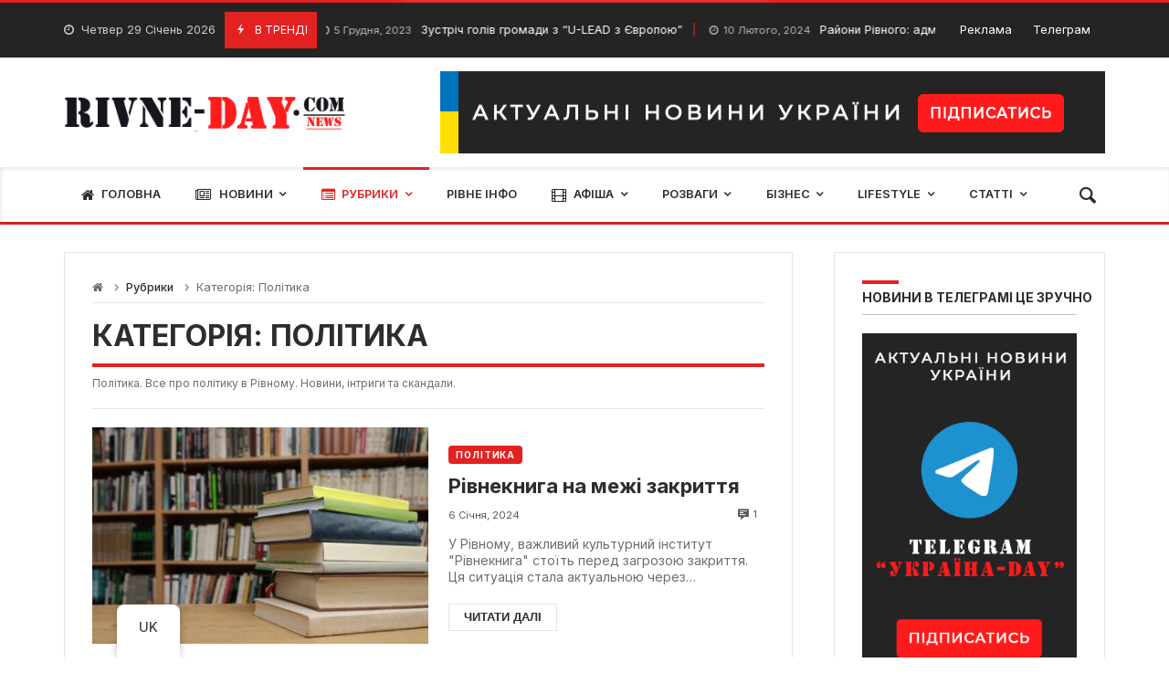

--- FILE ---
content_type: text/html; charset=UTF-8
request_url: https://rivne-day.com/category/rubrics/policy/
body_size: 33854
content:
<!doctype html>
<html lang="uk" prefix="og: https://ogp.me/ns#">
<head>
	<link rel="profile" href="//gmpg.org/xfn/11" />
	<link rel='dns-prefetch' href='//fonts.googleapis.com' />
	<link rel="preconnect" href="https://fonts.gstatic.com/" />
	<link rel="preconnect" href="https://fonts.gstatic.com/" crossorigin />
	<meta charset="UTF-8">
		<meta http-equiv="X-UA-Compatible" content="IE=edge,chrome=1">
	<meta name="viewport" content="width=device-width, initial-scale=1">
			<meta property="og:title" content="Політика. Все про політику - Rivne-Day">
	<meta property="og:description" content="Політика. Все про політику - Rivne-Day">
	<meta property="og:type" content="article">
	<meta property="og:url" content="https://rivne-day.com/category/rubrics/policy">
	<meta property="og:image" content="//rivne-day.com/wp-content/uploads/2023/11/logo-rivne-day3.png">
	<meta name="twitter:card" content="summary_large_image">
	<meta name="twitter:title" content="Політика. Все про політику - Rivne-Day">
	<meta name="twitter:description" content="Політика. Все про політику - Rivne-Day">
	<meta name="twitter:image" content="//rivne-day.com/wp-content/uploads/2023/11/logo-rivne-day3.png">
		
<!-- Оптимізація пошукових систем (SEO) з Rank Math - https://rankmath.com/ -->
<title>Політика. Все про політику - Rivne-Day</title>
<meta name="description" content="Політика. Все про політику в Рівному та Рівненській області. Новини, інтриги та скандали. Тільки перевірена інформація."/>
<meta name="robots" content="index, follow, max-snippet:-1, max-video-preview:-1, max-image-preview:large"/>
<link rel="canonical" href="https://rivne-day.com/category/rubrics/policy/" />
<meta property="og:locale" content="uk_UA" />
<meta property="og:type" content="article" />
<meta property="og:title" content="Політика. Все про політику - Rivne-Day" />
<meta property="og:description" content="Політика. Все про політику в Рівному та Рівненській області. Новини, інтриги та скандали. Тільки перевірена інформація." />
<meta property="og:url" content="https://rivne-day.com/category/rubrics/policy/" />
<meta property="og:site_name" content="Rivne-Day" />
<meta name="twitter:card" content="summary_large_image" />
<meta name="twitter:title" content="Політика. Все про політику - Rivne-Day" />
<meta name="twitter:description" content="Політика. Все про політику в Рівному та Рівненській області. Новини, інтриги та скандали. Тільки перевірена інформація." />
<meta name="twitter:label1" content="Blog" />
<meta name="twitter:data1" content="8" />
<script type="application/ld+json" class="rank-math-schema">{"@context":"https://schema.org","@graph":[{"@type":"Person","@id":"https://rivne-day.com/#person","name":"Rivne-Day"},{"@type":"WebSite","@id":"https://rivne-day.com/#website","url":"https://rivne-day.com","name":"Rivne-Day","publisher":{"@id":"https://rivne-day.com/#person"},"inLanguage":"uk"},{"@type":"CollectionPage","@id":"https://rivne-day.com/category/rubrics/policy/#webpage","url":"https://rivne-day.com/category/rubrics/policy/","name":"\u041f\u043e\u043b\u0456\u0442\u0438\u043a\u0430. \u0412\u0441\u0435 \u043f\u0440\u043e \u043f\u043e\u043b\u0456\u0442\u0438\u043a\u0443 - Rivne-Day","isPartOf":{"@id":"https://rivne-day.com/#website"},"inLanguage":"uk"}]}</script>
<!-- /Плагін Rank Math WordPress SEO -->

<link rel='dns-prefetch' href='//fonts.googleapis.com' />
<link rel="alternate" type="application/rss+xml" title="Rivne-Day &raquo; стрічка" href="https://rivne-day.com/feed/" />
<link rel="alternate" type="application/rss+xml" title="Rivne-Day &raquo; Канал коментарів" href="https://rivne-day.com/comments/feed/" />
<link rel="alternate" type="application/rss+xml" title="Rivne-Day &raquo; Політика Канал категорії" href="https://rivne-day.com/category/rubrics/policy/feed/" />
		<!-- This site uses the Google Analytics by MonsterInsights plugin v9.11.1 - Using Analytics tracking - https://www.monsterinsights.com/ -->
							<script src="//www.googletagmanager.com/gtag/js?id=G-BF00SZ62YS"  data-cfasync="false" data-wpfc-render="false" type="text/javascript" async></script>
			<script data-cfasync="false" data-wpfc-render="false" type="text/javascript">
				var mi_version = '9.11.1';
				var mi_track_user = true;
				var mi_no_track_reason = '';
								var MonsterInsightsDefaultLocations = {"page_location":"https:\/\/rivne-day.com\/category\/rubrics\/policy\/"};
								if ( typeof MonsterInsightsPrivacyGuardFilter === 'function' ) {
					var MonsterInsightsLocations = (typeof MonsterInsightsExcludeQuery === 'object') ? MonsterInsightsPrivacyGuardFilter( MonsterInsightsExcludeQuery ) : MonsterInsightsPrivacyGuardFilter( MonsterInsightsDefaultLocations );
				} else {
					var MonsterInsightsLocations = (typeof MonsterInsightsExcludeQuery === 'object') ? MonsterInsightsExcludeQuery : MonsterInsightsDefaultLocations;
				}

								var disableStrs = [
										'ga-disable-G-BF00SZ62YS',
									];

				/* Function to detect opted out users */
				function __gtagTrackerIsOptedOut() {
					for (var index = 0; index < disableStrs.length; index++) {
						if (document.cookie.indexOf(disableStrs[index] + '=true') > -1) {
							return true;
						}
					}

					return false;
				}

				/* Disable tracking if the opt-out cookie exists. */
				if (__gtagTrackerIsOptedOut()) {
					for (var index = 0; index < disableStrs.length; index++) {
						window[disableStrs[index]] = true;
					}
				}

				/* Opt-out function */
				function __gtagTrackerOptout() {
					for (var index = 0; index < disableStrs.length; index++) {
						document.cookie = disableStrs[index] + '=true; expires=Thu, 31 Dec 2099 23:59:59 UTC; path=/';
						window[disableStrs[index]] = true;
					}
				}

				if ('undefined' === typeof gaOptout) {
					function gaOptout() {
						__gtagTrackerOptout();
					}
				}
								window.dataLayer = window.dataLayer || [];

				window.MonsterInsightsDualTracker = {
					helpers: {},
					trackers: {},
				};
				if (mi_track_user) {
					function __gtagDataLayer() {
						dataLayer.push(arguments);
					}

					function __gtagTracker(type, name, parameters) {
						if (!parameters) {
							parameters = {};
						}

						if (parameters.send_to) {
							__gtagDataLayer.apply(null, arguments);
							return;
						}

						if (type === 'event') {
														parameters.send_to = monsterinsights_frontend.v4_id;
							var hookName = name;
							if (typeof parameters['event_category'] !== 'undefined') {
								hookName = parameters['event_category'] + ':' + name;
							}

							if (typeof MonsterInsightsDualTracker.trackers[hookName] !== 'undefined') {
								MonsterInsightsDualTracker.trackers[hookName](parameters);
							} else {
								__gtagDataLayer('event', name, parameters);
							}
							
						} else {
							__gtagDataLayer.apply(null, arguments);
						}
					}

					__gtagTracker('js', new Date());
					__gtagTracker('set', {
						'developer_id.dZGIzZG': true,
											});
					if ( MonsterInsightsLocations.page_location ) {
						__gtagTracker('set', MonsterInsightsLocations);
					}
										__gtagTracker('config', 'G-BF00SZ62YS', {"forceSSL":"true","link_attribution":"true"} );
										window.gtag = __gtagTracker;										(function () {
						/* https://developers.google.com/analytics/devguides/collection/analyticsjs/ */
						/* ga and __gaTracker compatibility shim. */
						var noopfn = function () {
							return null;
						};
						var newtracker = function () {
							return new Tracker();
						};
						var Tracker = function () {
							return null;
						};
						var p = Tracker.prototype;
						p.get = noopfn;
						p.set = noopfn;
						p.send = function () {
							var args = Array.prototype.slice.call(arguments);
							args.unshift('send');
							__gaTracker.apply(null, args);
						};
						var __gaTracker = function () {
							var len = arguments.length;
							if (len === 0) {
								return;
							}
							var f = arguments[len - 1];
							if (typeof f !== 'object' || f === null || typeof f.hitCallback !== 'function') {
								if ('send' === arguments[0]) {
									var hitConverted, hitObject = false, action;
									if ('event' === arguments[1]) {
										if ('undefined' !== typeof arguments[3]) {
											hitObject = {
												'eventAction': arguments[3],
												'eventCategory': arguments[2],
												'eventLabel': arguments[4],
												'value': arguments[5] ? arguments[5] : 1,
											}
										}
									}
									if ('pageview' === arguments[1]) {
										if ('undefined' !== typeof arguments[2]) {
											hitObject = {
												'eventAction': 'page_view',
												'page_path': arguments[2],
											}
										}
									}
									if (typeof arguments[2] === 'object') {
										hitObject = arguments[2];
									}
									if (typeof arguments[5] === 'object') {
										Object.assign(hitObject, arguments[5]);
									}
									if ('undefined' !== typeof arguments[1].hitType) {
										hitObject = arguments[1];
										if ('pageview' === hitObject.hitType) {
											hitObject.eventAction = 'page_view';
										}
									}
									if (hitObject) {
										action = 'timing' === arguments[1].hitType ? 'timing_complete' : hitObject.eventAction;
										hitConverted = mapArgs(hitObject);
										__gtagTracker('event', action, hitConverted);
									}
								}
								return;
							}

							function mapArgs(args) {
								var arg, hit = {};
								var gaMap = {
									'eventCategory': 'event_category',
									'eventAction': 'event_action',
									'eventLabel': 'event_label',
									'eventValue': 'event_value',
									'nonInteraction': 'non_interaction',
									'timingCategory': 'event_category',
									'timingVar': 'name',
									'timingValue': 'value',
									'timingLabel': 'event_label',
									'page': 'page_path',
									'location': 'page_location',
									'title': 'page_title',
									'referrer' : 'page_referrer',
								};
								for (arg in args) {
																		if (!(!args.hasOwnProperty(arg) || !gaMap.hasOwnProperty(arg))) {
										hit[gaMap[arg]] = args[arg];
									} else {
										hit[arg] = args[arg];
									}
								}
								return hit;
							}

							try {
								f.hitCallback();
							} catch (ex) {
							}
						};
						__gaTracker.create = newtracker;
						__gaTracker.getByName = newtracker;
						__gaTracker.getAll = function () {
							return [];
						};
						__gaTracker.remove = noopfn;
						__gaTracker.loaded = true;
						window['__gaTracker'] = __gaTracker;
					})();
									} else {
										console.log("");
					(function () {
						function __gtagTracker() {
							return null;
						}

						window['__gtagTracker'] = __gtagTracker;
						window['gtag'] = __gtagTracker;
					})();
									}
			</script>
							<!-- / Google Analytics by MonsterInsights -->
		<style id='wp-img-auto-sizes-contain-inline-css' type='text/css'>
img:is([sizes=auto i],[sizes^="auto," i]){contain-intrinsic-size:3000px 1500px}
/*# sourceURL=wp-img-auto-sizes-contain-inline-css */
</style>
<link rel='stylesheet' id='merimag-skin-dynamic-css-css' href='https://rivne-day.com/wp-content/themes/merimag/assets/css/dynamic.css?ver=6.1.0' type='text/css' media='all' />
<style id='merimag-skin-dynamic-css-inline-css' type='text/css'>
body.site-body {
        background-color: #ffffff;
    }body.site-body .merimag-site-header, body.site-body .merimag-site-footer {
            background: #fff;
        }body.site-body .merimag-site-header, body.site-body .merimag-site-header, body.site-body .merimag-site-footer body.site-body .merimag-site-footer .marged-infos, body.site-body .merimag-site-header, body.site-body .merimag-site-footer .content-background, body.site-body .merimag-site-header, body.site-body .merimag-site-footer .sub-menu, body.site-body .merimag-site-header, body.site-body .merimag-site-footer .mega-menu, body.site-body .merimag-site-header, body.site-body .merimag-site-footer .flexMenu-popup { background-color: #fff } body.site-body .merimag-site-header, body.site-body .merimag-site-header, body.site-body .merimag-site-footer body.site-body .merimag-site-footer .merimag-box-filter.vertical-tabs ul.merimag-block-filters li.ui-state-active { border-right-color: #fff } body.site-body .merimag-site-footer {
            background: #fff;
        }body.site-body .merimag-site-footer .marged-infos, body.site-body .merimag-site-footer .content-background, body.site-body .merimag-site-footer .sub-menu, body.site-body .merimag-site-footer .mega-menu, body.site-body .merimag-site-footer .flexMenu-popup { background-color: #fff } body.site-body .merimag-site-footer .merimag-box-filter.vertical-tabs ul.merimag-block-filters li.ui-state-active { border-right-color: #fff } body.site-body .merimag-block-separator, body.site-body .merimag-divider-container, body.site-body .woocommerce form fieldset, body.site-body .coupon, body.site-body .comment-list ol, body.site-body .merimag-odd-column .merimag-block-infos-left-right-classic, body.site-body .merimag-even-column .merimag-block-infos-left-right-classic, body.site-body .merimag-block.border-block, body.site-body .merimag-block.border-block, body.site-body .merimag-header-content, body.site-body li.mega-menu-col > a, body.site-body .general-border-color, body.site-body.general-border-color, body.site-body.woocommerce-account .woocommerce, body.site-body .wp-subscribe-wrap input.email-field, body.site-body .wp-subscribe-wrap input.name-field, body.site-body .single-product .cart, body.site-body .page-numbers, body.site-body .gallery-item figcaption, body.site-body .merimag-page-link, body.site-body ul.page-numbers.page-numbers li>a, body.site-body , body.site-body ul.page-numbers.page-numbers li>span, body.site-body .post-page-numbers, body.site-body .entry-summary .cart, body.site-body div.product .woocommerce-product-gallery, body.site-body .products .woocommerce-LoopProduct-link, body.site-body .products .product-category > a, body.site-body .site-content-area-style, body.site-body .merimag-read-more, body.site-body .merimag-pagination-button, body.site-body .woocommerce-pagination, body.site-body .woocommerce-columns--addresses .woocommerce-column--1, body.site-body .woocommerce-columns--addresses .woocommerce-column--2, body.site-body .merimag-sidebar-content > .merimag-mobile-menu-social, body.site-body .merimag-mobile-header-content:not(.stacked-icons) .merimag-mobile-menu-opener, body.site-body .wc-tabs, body.site-body .merimag-pagination-buttons.numeric-pagination, body.site-body .comment_container, body.site-body .horizontal-menu .menu-item-content, body.site-body .merimag-contact-infos-shortcode-default .merimag-contact-item, body.site-body #bbpress-forums fieldset.bbp-form, body.site-body #bbpress-forums ul.bbp-forums, body.site-body #bbpress-forums ul.bbp-lead-topic, body.site-body #bbpress-forums ul.bbp-replies, body.site-body #bbpress-forums ul.bbp-search-results, body.site-body #bbpress-forums ul.bbp-topics, body.site-body #bbpress-forums li.bbp-footer, body.site-body #bbpress-forums li.bbp-header, body.site-body .bbp-replies .bbp-reply-author, body.site-body #bbpress-forums li.bbp-body ul.forum, body.site-body #bbpress-forums li.bbp-body ul.topic, body.site-body .site-content-area-style, body.site-body .merimag-site-content.content .cart-collaterals .cart_totals, body.site-body .merimag-site-content.content .cart-collaterals .coupon, body.site-body .merimag-box-filter.vertical-tabs .merimag-box-filter-panel, body.site-body .vertical-menu .menu .mega-menu-row > .menu-item > a, body.site-body .horizontal-menu .menu > li > .sub-menu, body.site-body .merimag-mobile-menu-sidebar .flex-menu .menu, body.site-body .sidebar-widget:not(.ignore-general-style), body.site-body.rtl .merimag-box-filter.vertical-tabs .merimag-box-filter-panel { border-color: rgba(0,0,0,0.1) } body.site-body .general-border-top-color, body.site-body tfoot td, body.site-body tbody th, body.site-body tfoot th, body.site-body .merimag-box-filter.vertical-tabs ul.merimag-block-filters li.ui-state-active { border-top-color: rgba(0,0,0,0.1) } body.site-body .general-border-bottom-color, body.site-body table td, body.site-body table th, body.site-body .merimag-box-filter.vertical-tabs ul.merimag-block-filters li.ui-state-active { border-bottom-color: rgba(0,0,0,0.1) } body.site-body .general-border-left-color { border-left-color: rgba(0,0,0,0.1) } body.site-body .general-border-right-color { border-right-color: rgba(0,0,0,0.1) } body.site-body   { color: #6d6d6d } body.site-body .text-color-background { background-color: #6d6d6d } body.site-body .wp-subscribe-loader path { fill: #6d6d6d } body.site-body a, body.site-body a:active, body.site-body h1, body.site-body h2, body.site-body h3, body.site-body h4, body.site-body h5, body.site-body h6, body.site-body label, body.site-body .links-color, body.site-body .block-title-wrapper { color: #2d2d2d } body.site-body label, body.site-body .links-border-color { border-color: #2d2d2d } body.site-body .links-color-background { background-color: #2d2d2d } body.site-body a:focus, body.site-body a:hover, body.site-body .merimag-menu-social a:hover span, body.site-body .links-color:hover, body.site-body li.active-menu-item > a, body.site-body .merimag-block:hover a.title-display { color: #e32121 } body.site-body li.active-menu-item > a, body.site-body .links-border-color:hover { border-color: #e32121 } body.site-body .links-hover-color-background { background-color: #e32121 } body.site-body .marged-infos, body.site-body .content-background, body.site-body .sub-menu, body.site-body .mega-menu, body.site-body .flexMenu-popup { background-color: #ffffff } body.site-body .merimag-box-filter.vertical-tabs ul.merimag-block-filters li.ui-state-active { border-right-color: #ffffff } body.site-body .merimag-site-footer {
        background-color: #242424;
    }body.site-body .merimag-site-footer .merimag-block-separator, body.site-body .merimag-site-footer .merimag-divider-container, body.site-body .merimag-site-footer .woocommerce form fieldset, body.site-body .merimag-site-footer .coupon, body.site-body .merimag-site-footer .comment-list ol, body.site-body .merimag-site-footer .merimag-odd-column .merimag-block-infos-left-right-classic, body.site-body .merimag-site-footer .merimag-even-column .merimag-block-infos-left-right-classic, body.site-body .merimag-site-footer .merimag-block.border-block, body.site-body .merimag-site-footer .merimag-block.border-block, body.site-body .merimag-site-footer .merimag-header-content, body.site-body .merimag-site-footer li.mega-menu-col > a, body.site-body .merimag-site-footer .general-border-color, body.site-body .merimag-site-footer.general-border-color, body.site-body .merimag-site-footer.woocommerce-account .woocommerce, body.site-body .merimag-site-footer .wp-subscribe-wrap input.email-field, body.site-body .merimag-site-footer .wp-subscribe-wrap input.name-field, body.site-body .merimag-site-footer .single-product .cart, body.site-body .merimag-site-footer .page-numbers, body.site-body .merimag-site-footer .gallery-item figcaption, body.site-body .merimag-site-footer .merimag-page-link, body.site-body .merimag-site-footer ul.page-numbers.page-numbers li>a, body.site-body .merimag-site-footer , body.site-body .merimag-site-footer ul.page-numbers.page-numbers li>span, body.site-body .merimag-site-footer .post-page-numbers, body.site-body .merimag-site-footer .entry-summary .cart, body.site-body .merimag-site-footer div.product .woocommerce-product-gallery, body.site-body .merimag-site-footer .products .woocommerce-LoopProduct-link, body.site-body .merimag-site-footer .products .product-category > a, body.site-body .merimag-site-footer .site-content-area-style, body.site-body .merimag-site-footer .merimag-read-more, body.site-body .merimag-site-footer .merimag-pagination-button, body.site-body .merimag-site-footer .woocommerce-pagination, body.site-body .merimag-site-footer .woocommerce-columns--addresses .woocommerce-column--1, body.site-body .merimag-site-footer .woocommerce-columns--addresses .woocommerce-column--2, body.site-body .merimag-site-footer .merimag-sidebar-content > .merimag-mobile-menu-social, body.site-body .merimag-site-footer .merimag-mobile-header-content:not(.stacked-icons) .merimag-mobile-menu-opener, body.site-body .merimag-site-footer .wc-tabs, body.site-body .merimag-site-footer .merimag-pagination-buttons.numeric-pagination, body.site-body .merimag-site-footer .comment_container, body.site-body .merimag-site-footer .horizontal-menu .menu-item-content, body.site-body .merimag-site-footer .merimag-contact-infos-shortcode-default .merimag-contact-item, body.site-body .merimag-site-footer #bbpress-forums fieldset.bbp-form, body.site-body .merimag-site-footer #bbpress-forums ul.bbp-forums, body.site-body .merimag-site-footer #bbpress-forums ul.bbp-lead-topic, body.site-body .merimag-site-footer #bbpress-forums ul.bbp-replies, body.site-body .merimag-site-footer #bbpress-forums ul.bbp-search-results, body.site-body .merimag-site-footer #bbpress-forums ul.bbp-topics, body.site-body .merimag-site-footer #bbpress-forums li.bbp-footer, body.site-body .merimag-site-footer #bbpress-forums li.bbp-header, body.site-body .merimag-site-footer .bbp-replies .bbp-reply-author, body.site-body .merimag-site-footer #bbpress-forums li.bbp-body ul.forum, body.site-body .merimag-site-footer #bbpress-forums li.bbp-body ul.topic, body.site-body .merimag-site-footer .site-content-area-style, body.site-body .merimag-site-footer .merimag-site-content.content .cart-collaterals .cart_totals, body.site-body .merimag-site-footer .merimag-site-content.content .cart-collaterals .coupon, body.site-body .merimag-site-footer .merimag-box-filter.vertical-tabs .merimag-box-filter-panel, body.site-body .merimag-site-footer .vertical-menu .menu .mega-menu-row > .menu-item > a, body.site-body .merimag-site-footer .horizontal-menu .menu > li > .sub-menu, body.site-body .merimag-site-footer .merimag-mobile-menu-sidebar .flex-menu .menu, body.site-body .merimag-site-footer .sidebar-widget:not(.ignore-general-style), body.site-body .merimag-site-footer.rtl .merimag-box-filter.vertical-tabs .merimag-box-filter-panel { border-color: rgba(255,255,255,0.1) } body.site-body .merimag-site-footer .general-border-top-color, body.site-body .merimag-site-footer tfoot td, body.site-body .merimag-site-footer tbody th, body.site-body .merimag-site-footer tfoot th, body.site-body .merimag-site-footer .merimag-box-filter.vertical-tabs ul.merimag-block-filters li.ui-state-active { border-top-color: rgba(255,255,255,0.1) } body.site-body .merimag-site-footer .general-border-bottom-color, body.site-body .merimag-site-footer table td, body.site-body .merimag-site-footer table th, body.site-body .merimag-site-footer .merimag-box-filter.vertical-tabs ul.merimag-block-filters li.ui-state-active { border-bottom-color: rgba(255,255,255,0.1) } body.site-body .merimag-site-footer .general-border-left-color { border-left-color: rgba(255,255,255,0.1) } body.site-body .merimag-site-footer .general-border-right-color { border-right-color: rgba(255,255,255,0.1) } body.site-body .merimag-site-footer   { color: #ccc } body.site-body .merimag-site-footer .text-color-background { background-color: #ccc } body.site-body .merimag-site-footer .wp-subscribe-loader path { fill: #ccc } body.site-body .merimag-site-footer a, body.site-body .merimag-site-footer a:active, body.site-body .merimag-site-footer h1, body.site-body .merimag-site-footer h2, body.site-body .merimag-site-footer h3, body.site-body .merimag-site-footer h4, body.site-body .merimag-site-footer h5, body.site-body .merimag-site-footer h6, body.site-body .merimag-site-footer label, body.site-body .merimag-site-footer .links-color, body.site-body .merimag-site-footer .block-title-wrapper { color: #fff } body.site-body .merimag-site-footer label, body.site-body .merimag-site-footer .links-border-color { border-color: #fff } body.site-body .merimag-site-footer .links-color-background { background-color: #fff } body.site-body .merimag-site-footer .marged-infos, body.site-body .merimag-site-footer .content-background, body.site-body .merimag-site-footer .sub-menu, body.site-body .merimag-site-footer .mega-menu, body.site-body .merimag-site-footer .flexMenu-popup { background-color: #242424 } body.site-body .merimag-site-footer .merimag-box-filter.vertical-tabs ul.merimag-block-filters li.ui-state-active { border-right-color: #242424 } body.site-body .merimag-top-navigation {
        background-color: #242424;
    }body.site-body .merimag-top-navigation .merimag-block-separator, body.site-body .merimag-top-navigation .merimag-divider-container, body.site-body .merimag-top-navigation .woocommerce form fieldset, body.site-body .merimag-top-navigation .coupon, body.site-body .merimag-top-navigation .comment-list ol, body.site-body .merimag-top-navigation .merimag-odd-column .merimag-block-infos-left-right-classic, body.site-body .merimag-top-navigation .merimag-even-column .merimag-block-infos-left-right-classic, body.site-body .merimag-top-navigation .merimag-block.border-block, body.site-body .merimag-top-navigation .merimag-block.border-block, body.site-body .merimag-top-navigation .merimag-header-content, body.site-body .merimag-top-navigation li.mega-menu-col > a, body.site-body .merimag-top-navigation .general-border-color, body.site-body .merimag-top-navigation.general-border-color, body.site-body .merimag-top-navigation.woocommerce-account .woocommerce, body.site-body .merimag-top-navigation .wp-subscribe-wrap input.email-field, body.site-body .merimag-top-navigation .wp-subscribe-wrap input.name-field, body.site-body .merimag-top-navigation .single-product .cart, body.site-body .merimag-top-navigation .page-numbers, body.site-body .merimag-top-navigation .gallery-item figcaption, body.site-body .merimag-top-navigation .merimag-page-link, body.site-body .merimag-top-navigation ul.page-numbers.page-numbers li>a, body.site-body .merimag-top-navigation , body.site-body .merimag-top-navigation ul.page-numbers.page-numbers li>span, body.site-body .merimag-top-navigation .post-page-numbers, body.site-body .merimag-top-navigation .entry-summary .cart, body.site-body .merimag-top-navigation div.product .woocommerce-product-gallery, body.site-body .merimag-top-navigation .products .woocommerce-LoopProduct-link, body.site-body .merimag-top-navigation .products .product-category > a, body.site-body .merimag-top-navigation .site-content-area-style, body.site-body .merimag-top-navigation .merimag-read-more, body.site-body .merimag-top-navigation .merimag-pagination-button, body.site-body .merimag-top-navigation .woocommerce-pagination, body.site-body .merimag-top-navigation .woocommerce-columns--addresses .woocommerce-column--1, body.site-body .merimag-top-navigation .woocommerce-columns--addresses .woocommerce-column--2, body.site-body .merimag-top-navigation .merimag-sidebar-content > .merimag-mobile-menu-social, body.site-body .merimag-top-navigation .merimag-mobile-header-content:not(.stacked-icons) .merimag-mobile-menu-opener, body.site-body .merimag-top-navigation .wc-tabs, body.site-body .merimag-top-navigation .merimag-pagination-buttons.numeric-pagination, body.site-body .merimag-top-navigation .comment_container, body.site-body .merimag-top-navigation .horizontal-menu .menu-item-content, body.site-body .merimag-top-navigation .merimag-contact-infos-shortcode-default .merimag-contact-item, body.site-body .merimag-top-navigation #bbpress-forums fieldset.bbp-form, body.site-body .merimag-top-navigation #bbpress-forums ul.bbp-forums, body.site-body .merimag-top-navigation #bbpress-forums ul.bbp-lead-topic, body.site-body .merimag-top-navigation #bbpress-forums ul.bbp-replies, body.site-body .merimag-top-navigation #bbpress-forums ul.bbp-search-results, body.site-body .merimag-top-navigation #bbpress-forums ul.bbp-topics, body.site-body .merimag-top-navigation #bbpress-forums li.bbp-footer, body.site-body .merimag-top-navigation #bbpress-forums li.bbp-header, body.site-body .merimag-top-navigation .bbp-replies .bbp-reply-author, body.site-body .merimag-top-navigation #bbpress-forums li.bbp-body ul.forum, body.site-body .merimag-top-navigation #bbpress-forums li.bbp-body ul.topic, body.site-body .merimag-top-navigation .site-content-area-style, body.site-body .merimag-top-navigation .merimag-site-content.content .cart-collaterals .cart_totals, body.site-body .merimag-top-navigation .merimag-site-content.content .cart-collaterals .coupon, body.site-body .merimag-top-navigation .merimag-box-filter.vertical-tabs .merimag-box-filter-panel, body.site-body .merimag-top-navigation .vertical-menu .menu .mega-menu-row > .menu-item > a, body.site-body .merimag-top-navigation .horizontal-menu .menu > li > .sub-menu, body.site-body .merimag-top-navigation .merimag-mobile-menu-sidebar .flex-menu .menu, body.site-body .merimag-top-navigation .sidebar-widget:not(.ignore-general-style), body.site-body .merimag-top-navigation.rtl .merimag-box-filter.vertical-tabs .merimag-box-filter-panel { border-color: rgba(255,255,255,0.1) } body.site-body .merimag-top-navigation .general-border-top-color, body.site-body .merimag-top-navigation tfoot td, body.site-body .merimag-top-navigation tbody th, body.site-body .merimag-top-navigation tfoot th, body.site-body .merimag-top-navigation .merimag-box-filter.vertical-tabs ul.merimag-block-filters li.ui-state-active { border-top-color: rgba(255,255,255,0.1) } body.site-body .merimag-top-navigation .general-border-bottom-color, body.site-body .merimag-top-navigation table td, body.site-body .merimag-top-navigation table th, body.site-body .merimag-top-navigation .merimag-box-filter.vertical-tabs ul.merimag-block-filters li.ui-state-active { border-bottom-color: rgba(255,255,255,0.1) } body.site-body .merimag-top-navigation .general-border-left-color { border-left-color: rgba(255,255,255,0.1) } body.site-body .merimag-top-navigation .general-border-right-color { border-right-color: rgba(255,255,255,0.1) } body.site-body .merimag-top-navigation   { color: #ccc } body.site-body .merimag-top-navigation .text-color-background { background-color: #ccc } body.site-body .merimag-top-navigation .wp-subscribe-loader path { fill: #ccc } body.site-body .merimag-top-navigation a, body.site-body .merimag-top-navigation a:active, body.site-body .merimag-top-navigation h1, body.site-body .merimag-top-navigation h2, body.site-body .merimag-top-navigation h3, body.site-body .merimag-top-navigation h4, body.site-body .merimag-top-navigation h5, body.site-body .merimag-top-navigation h6, body.site-body .merimag-top-navigation label, body.site-body .merimag-top-navigation .links-color, body.site-body .merimag-top-navigation .block-title-wrapper { color: #fff } body.site-body .merimag-top-navigation label, body.site-body .merimag-top-navigation .links-border-color { border-color: #fff } body.site-body .merimag-top-navigation .links-color-background { background-color: #fff } body.site-body .merimag-top-navigation .marged-infos, body.site-body .merimag-top-navigation .content-background, body.site-body .merimag-top-navigation .sub-menu, body.site-body .merimag-top-navigation .mega-menu, body.site-body .merimag-top-navigation .flexMenu-popup { background-color: #242424 } body.site-body .merimag-top-navigation .merimag-box-filter.vertical-tabs ul.merimag-block-filters li.ui-state-active { border-right-color: #242424 } body.site-body .merimag-main-navigation-background {
        background-color: #ffffff;
    }body.site-body .merimag-main-navigation-background .merimag-block-separator, body.site-body .merimag-main-navigation-background .merimag-divider-container, body.site-body .merimag-main-navigation-background .woocommerce form fieldset, body.site-body .merimag-main-navigation-background .coupon, body.site-body .merimag-main-navigation-background .comment-list ol, body.site-body .merimag-main-navigation-background .merimag-odd-column .merimag-block-infos-left-right-classic, body.site-body .merimag-main-navigation-background .merimag-even-column .merimag-block-infos-left-right-classic, body.site-body .merimag-main-navigation-background .merimag-block.border-block, body.site-body .merimag-main-navigation-background .merimag-block.border-block, body.site-body .merimag-main-navigation-background .merimag-header-content, body.site-body .merimag-main-navigation-background li.mega-menu-col > a, body.site-body .merimag-main-navigation-background .general-border-color, body.site-body .merimag-main-navigation-background.general-border-color, body.site-body .merimag-main-navigation-background.woocommerce-account .woocommerce, body.site-body .merimag-main-navigation-background .wp-subscribe-wrap input.email-field, body.site-body .merimag-main-navigation-background .wp-subscribe-wrap input.name-field, body.site-body .merimag-main-navigation-background .single-product .cart, body.site-body .merimag-main-navigation-background .page-numbers, body.site-body .merimag-main-navigation-background .gallery-item figcaption, body.site-body .merimag-main-navigation-background .merimag-page-link, body.site-body .merimag-main-navigation-background ul.page-numbers.page-numbers li>a, body.site-body .merimag-main-navigation-background , body.site-body .merimag-main-navigation-background ul.page-numbers.page-numbers li>span, body.site-body .merimag-main-navigation-background .post-page-numbers, body.site-body .merimag-main-navigation-background .entry-summary .cart, body.site-body .merimag-main-navigation-background div.product .woocommerce-product-gallery, body.site-body .merimag-main-navigation-background .products .woocommerce-LoopProduct-link, body.site-body .merimag-main-navigation-background .products .product-category > a, body.site-body .merimag-main-navigation-background .site-content-area-style, body.site-body .merimag-main-navigation-background .merimag-read-more, body.site-body .merimag-main-navigation-background .merimag-pagination-button, body.site-body .merimag-main-navigation-background .woocommerce-pagination, body.site-body .merimag-main-navigation-background .woocommerce-columns--addresses .woocommerce-column--1, body.site-body .merimag-main-navigation-background .woocommerce-columns--addresses .woocommerce-column--2, body.site-body .merimag-main-navigation-background .merimag-sidebar-content > .merimag-mobile-menu-social, body.site-body .merimag-main-navigation-background .merimag-mobile-header-content:not(.stacked-icons) .merimag-mobile-menu-opener, body.site-body .merimag-main-navigation-background .wc-tabs, body.site-body .merimag-main-navigation-background .merimag-pagination-buttons.numeric-pagination, body.site-body .merimag-main-navigation-background .comment_container, body.site-body .merimag-main-navigation-background .horizontal-menu .menu-item-content, body.site-body .merimag-main-navigation-background .merimag-contact-infos-shortcode-default .merimag-contact-item, body.site-body .merimag-main-navigation-background #bbpress-forums fieldset.bbp-form, body.site-body .merimag-main-navigation-background #bbpress-forums ul.bbp-forums, body.site-body .merimag-main-navigation-background #bbpress-forums ul.bbp-lead-topic, body.site-body .merimag-main-navigation-background #bbpress-forums ul.bbp-replies, body.site-body .merimag-main-navigation-background #bbpress-forums ul.bbp-search-results, body.site-body .merimag-main-navigation-background #bbpress-forums ul.bbp-topics, body.site-body .merimag-main-navigation-background #bbpress-forums li.bbp-footer, body.site-body .merimag-main-navigation-background #bbpress-forums li.bbp-header, body.site-body .merimag-main-navigation-background .bbp-replies .bbp-reply-author, body.site-body .merimag-main-navigation-background #bbpress-forums li.bbp-body ul.forum, body.site-body .merimag-main-navigation-background #bbpress-forums li.bbp-body ul.topic, body.site-body .merimag-main-navigation-background .site-content-area-style, body.site-body .merimag-main-navigation-background .merimag-site-content.content .cart-collaterals .cart_totals, body.site-body .merimag-main-navigation-background .merimag-site-content.content .cart-collaterals .coupon, body.site-body .merimag-main-navigation-background .merimag-box-filter.vertical-tabs .merimag-box-filter-panel, body.site-body .merimag-main-navigation-background .vertical-menu .menu .mega-menu-row > .menu-item > a, body.site-body .merimag-main-navigation-background .horizontal-menu .menu > li > .sub-menu, body.site-body .merimag-main-navigation-background .merimag-mobile-menu-sidebar .flex-menu .menu, body.site-body .merimag-main-navigation-background .sidebar-widget:not(.ignore-general-style), body.site-body .merimag-main-navigation-background.rtl .merimag-box-filter.vertical-tabs .merimag-box-filter-panel { border-color: rgba(0,0,0,0.1) } body.site-body .merimag-main-navigation-background .general-border-top-color, body.site-body .merimag-main-navigation-background tfoot td, body.site-body .merimag-main-navigation-background tbody th, body.site-body .merimag-main-navigation-background tfoot th, body.site-body .merimag-main-navigation-background .merimag-box-filter.vertical-tabs ul.merimag-block-filters li.ui-state-active { border-top-color: rgba(0,0,0,0.1) } body.site-body .merimag-main-navigation-background .general-border-bottom-color, body.site-body .merimag-main-navigation-background table td, body.site-body .merimag-main-navigation-background table th, body.site-body .merimag-main-navigation-background .merimag-box-filter.vertical-tabs ul.merimag-block-filters li.ui-state-active { border-bottom-color: rgba(0,0,0,0.1) } body.site-body .merimag-main-navigation-background .general-border-left-color { border-left-color: rgba(0,0,0,0.1) } body.site-body .merimag-main-navigation-background .general-border-right-color { border-right-color: rgba(0,0,0,0.1) } body.site-body .merimag-main-navigation-background   { color: #6d6d6d } body.site-body .merimag-main-navigation-background .text-color-background { background-color: #6d6d6d } body.site-body .merimag-main-navigation-background .wp-subscribe-loader path { fill: #6d6d6d } body.site-body .merimag-main-navigation-background a, body.site-body .merimag-main-navigation-background a:active, body.site-body .merimag-main-navigation-background h1, body.site-body .merimag-main-navigation-background h2, body.site-body .merimag-main-navigation-background h3, body.site-body .merimag-main-navigation-background h4, body.site-body .merimag-main-navigation-background h5, body.site-body .merimag-main-navigation-background h6, body.site-body .merimag-main-navigation-background label, body.site-body .merimag-main-navigation-background .links-color, body.site-body .merimag-main-navigation-background .block-title-wrapper { color: #2d2d2d } body.site-body .merimag-main-navigation-background label, body.site-body .merimag-main-navigation-background .links-border-color { border-color: #2d2d2d } body.site-body .merimag-main-navigation-background .links-color-background { background-color: #2d2d2d } body.site-body .merimag-main-navigation-background .marged-infos, body.site-body .merimag-main-navigation-background .content-background, body.site-body .merimag-main-navigation-background .sub-menu, body.site-body .merimag-main-navigation-background .mega-menu, body.site-body .merimag-main-navigation-background .flexMenu-popup { background-color: #ffffff } body.site-body .merimag-main-navigation-background .merimag-box-filter.vertical-tabs ul.merimag-block-filters li.ui-state-active { border-right-color: #ffffff } body.site-body .merimag-sticky-header {
        background-color: #ffffff;
    }body.site-body .merimag-sticky-header .merimag-block-separator, body.site-body .merimag-sticky-header .merimag-divider-container, body.site-body .merimag-sticky-header .woocommerce form fieldset, body.site-body .merimag-sticky-header .coupon, body.site-body .merimag-sticky-header .comment-list ol, body.site-body .merimag-sticky-header .merimag-odd-column .merimag-block-infos-left-right-classic, body.site-body .merimag-sticky-header .merimag-even-column .merimag-block-infos-left-right-classic, body.site-body .merimag-sticky-header .merimag-block.border-block, body.site-body .merimag-sticky-header .merimag-block.border-block, body.site-body .merimag-sticky-header .merimag-header-content, body.site-body .merimag-sticky-header li.mega-menu-col > a, body.site-body .merimag-sticky-header .general-border-color, body.site-body .merimag-sticky-header.general-border-color, body.site-body .merimag-sticky-header.woocommerce-account .woocommerce, body.site-body .merimag-sticky-header .wp-subscribe-wrap input.email-field, body.site-body .merimag-sticky-header .wp-subscribe-wrap input.name-field, body.site-body .merimag-sticky-header .single-product .cart, body.site-body .merimag-sticky-header .page-numbers, body.site-body .merimag-sticky-header .gallery-item figcaption, body.site-body .merimag-sticky-header .merimag-page-link, body.site-body .merimag-sticky-header ul.page-numbers.page-numbers li>a, body.site-body .merimag-sticky-header , body.site-body .merimag-sticky-header ul.page-numbers.page-numbers li>span, body.site-body .merimag-sticky-header .post-page-numbers, body.site-body .merimag-sticky-header .entry-summary .cart, body.site-body .merimag-sticky-header div.product .woocommerce-product-gallery, body.site-body .merimag-sticky-header .products .woocommerce-LoopProduct-link, body.site-body .merimag-sticky-header .products .product-category > a, body.site-body .merimag-sticky-header .site-content-area-style, body.site-body .merimag-sticky-header .merimag-read-more, body.site-body .merimag-sticky-header .merimag-pagination-button, body.site-body .merimag-sticky-header .woocommerce-pagination, body.site-body .merimag-sticky-header .woocommerce-columns--addresses .woocommerce-column--1, body.site-body .merimag-sticky-header .woocommerce-columns--addresses .woocommerce-column--2, body.site-body .merimag-sticky-header .merimag-sidebar-content > .merimag-mobile-menu-social, body.site-body .merimag-sticky-header .merimag-mobile-header-content:not(.stacked-icons) .merimag-mobile-menu-opener, body.site-body .merimag-sticky-header .wc-tabs, body.site-body .merimag-sticky-header .merimag-pagination-buttons.numeric-pagination, body.site-body .merimag-sticky-header .comment_container, body.site-body .merimag-sticky-header .horizontal-menu .menu-item-content, body.site-body .merimag-sticky-header .merimag-contact-infos-shortcode-default .merimag-contact-item, body.site-body .merimag-sticky-header #bbpress-forums fieldset.bbp-form, body.site-body .merimag-sticky-header #bbpress-forums ul.bbp-forums, body.site-body .merimag-sticky-header #bbpress-forums ul.bbp-lead-topic, body.site-body .merimag-sticky-header #bbpress-forums ul.bbp-replies, body.site-body .merimag-sticky-header #bbpress-forums ul.bbp-search-results, body.site-body .merimag-sticky-header #bbpress-forums ul.bbp-topics, body.site-body .merimag-sticky-header #bbpress-forums li.bbp-footer, body.site-body .merimag-sticky-header #bbpress-forums li.bbp-header, body.site-body .merimag-sticky-header .bbp-replies .bbp-reply-author, body.site-body .merimag-sticky-header #bbpress-forums li.bbp-body ul.forum, body.site-body .merimag-sticky-header #bbpress-forums li.bbp-body ul.topic, body.site-body .merimag-sticky-header .site-content-area-style, body.site-body .merimag-sticky-header .merimag-site-content.content .cart-collaterals .cart_totals, body.site-body .merimag-sticky-header .merimag-site-content.content .cart-collaterals .coupon, body.site-body .merimag-sticky-header .merimag-box-filter.vertical-tabs .merimag-box-filter-panel, body.site-body .merimag-sticky-header .vertical-menu .menu .mega-menu-row > .menu-item > a, body.site-body .merimag-sticky-header .horizontal-menu .menu > li > .sub-menu, body.site-body .merimag-sticky-header .merimag-mobile-menu-sidebar .flex-menu .menu, body.site-body .merimag-sticky-header .sidebar-widget:not(.ignore-general-style), body.site-body .merimag-sticky-header.rtl .merimag-box-filter.vertical-tabs .merimag-box-filter-panel { border-color: rgba(0,0,0,0.1) } body.site-body .merimag-sticky-header .general-border-top-color, body.site-body .merimag-sticky-header tfoot td, body.site-body .merimag-sticky-header tbody th, body.site-body .merimag-sticky-header tfoot th, body.site-body .merimag-sticky-header .merimag-box-filter.vertical-tabs ul.merimag-block-filters li.ui-state-active { border-top-color: rgba(0,0,0,0.1) } body.site-body .merimag-sticky-header .general-border-bottom-color, body.site-body .merimag-sticky-header table td, body.site-body .merimag-sticky-header table th, body.site-body .merimag-sticky-header .merimag-box-filter.vertical-tabs ul.merimag-block-filters li.ui-state-active { border-bottom-color: rgba(0,0,0,0.1) } body.site-body .merimag-sticky-header .general-border-left-color { border-left-color: rgba(0,0,0,0.1) } body.site-body .merimag-sticky-header .general-border-right-color { border-right-color: rgba(0,0,0,0.1) } body.site-body .merimag-sticky-header   { color: #6d6d6d } body.site-body .merimag-sticky-header .text-color-background { background-color: #6d6d6d } body.site-body .merimag-sticky-header .wp-subscribe-loader path { fill: #6d6d6d } body.site-body .merimag-sticky-header a, body.site-body .merimag-sticky-header a:active, body.site-body .merimag-sticky-header h1, body.site-body .merimag-sticky-header h2, body.site-body .merimag-sticky-header h3, body.site-body .merimag-sticky-header h4, body.site-body .merimag-sticky-header h5, body.site-body .merimag-sticky-header h6, body.site-body .merimag-sticky-header label, body.site-body .merimag-sticky-header .links-color, body.site-body .merimag-sticky-header .block-title-wrapper { color: #2d2d2d } body.site-body .merimag-sticky-header label, body.site-body .merimag-sticky-header .links-border-color { border-color: #2d2d2d } body.site-body .merimag-sticky-header .links-color-background { background-color: #2d2d2d } body.site-body .merimag-sticky-header .marged-infos, body.site-body .merimag-sticky-header .content-background, body.site-body .merimag-sticky-header .sub-menu, body.site-body .merimag-sticky-header .mega-menu, body.site-body .merimag-sticky-header .flexMenu-popup { background-color: #ffffff } body.site-body .merimag-sticky-header .merimag-box-filter.vertical-tabs ul.merimag-block-filters li.ui-state-active { border-right-color: #ffffff } 
/*# sourceURL=merimag-skin-dynamic-css-inline-css */
</style>
<style id='wp-emoji-styles-inline-css' type='text/css'>

	img.wp-smiley, img.emoji {
		display: inline !important;
		border: none !important;
		box-shadow: none !important;
		height: 1em !important;
		width: 1em !important;
		margin: 0 0.07em !important;
		vertical-align: -0.1em !important;
		background: none !important;
		padding: 0 !important;
	}
/*# sourceURL=wp-emoji-styles-inline-css */
</style>
<link rel='stylesheet' id='wp-block-library-css' href='https://rivne-day.com/wp-includes/css/dist/block-library/style.min.css?ver=6.9' type='text/css' media='all' />
<style id='global-styles-inline-css' type='text/css'>
:root{--wp--preset--aspect-ratio--square: 1;--wp--preset--aspect-ratio--4-3: 4/3;--wp--preset--aspect-ratio--3-4: 3/4;--wp--preset--aspect-ratio--3-2: 3/2;--wp--preset--aspect-ratio--2-3: 2/3;--wp--preset--aspect-ratio--16-9: 16/9;--wp--preset--aspect-ratio--9-16: 9/16;--wp--preset--color--black: #000000;--wp--preset--color--cyan-bluish-gray: #abb8c3;--wp--preset--color--white: #ffffff;--wp--preset--color--pale-pink: #f78da7;--wp--preset--color--vivid-red: #cf2e2e;--wp--preset--color--luminous-vivid-orange: #ff6900;--wp--preset--color--luminous-vivid-amber: #fcb900;--wp--preset--color--light-green-cyan: #7bdcb5;--wp--preset--color--vivid-green-cyan: #00d084;--wp--preset--color--pale-cyan-blue: #8ed1fc;--wp--preset--color--vivid-cyan-blue: #0693e3;--wp--preset--color--vivid-purple: #9b51e0;--wp--preset--gradient--vivid-cyan-blue-to-vivid-purple: linear-gradient(135deg,rgb(6,147,227) 0%,rgb(155,81,224) 100%);--wp--preset--gradient--light-green-cyan-to-vivid-green-cyan: linear-gradient(135deg,rgb(122,220,180) 0%,rgb(0,208,130) 100%);--wp--preset--gradient--luminous-vivid-amber-to-luminous-vivid-orange: linear-gradient(135deg,rgb(252,185,0) 0%,rgb(255,105,0) 100%);--wp--preset--gradient--luminous-vivid-orange-to-vivid-red: linear-gradient(135deg,rgb(255,105,0) 0%,rgb(207,46,46) 100%);--wp--preset--gradient--very-light-gray-to-cyan-bluish-gray: linear-gradient(135deg,rgb(238,238,238) 0%,rgb(169,184,195) 100%);--wp--preset--gradient--cool-to-warm-spectrum: linear-gradient(135deg,rgb(74,234,220) 0%,rgb(151,120,209) 20%,rgb(207,42,186) 40%,rgb(238,44,130) 60%,rgb(251,105,98) 80%,rgb(254,248,76) 100%);--wp--preset--gradient--blush-light-purple: linear-gradient(135deg,rgb(255,206,236) 0%,rgb(152,150,240) 100%);--wp--preset--gradient--blush-bordeaux: linear-gradient(135deg,rgb(254,205,165) 0%,rgb(254,45,45) 50%,rgb(107,0,62) 100%);--wp--preset--gradient--luminous-dusk: linear-gradient(135deg,rgb(255,203,112) 0%,rgb(199,81,192) 50%,rgb(65,88,208) 100%);--wp--preset--gradient--pale-ocean: linear-gradient(135deg,rgb(255,245,203) 0%,rgb(182,227,212) 50%,rgb(51,167,181) 100%);--wp--preset--gradient--electric-grass: linear-gradient(135deg,rgb(202,248,128) 0%,rgb(113,206,126) 100%);--wp--preset--gradient--midnight: linear-gradient(135deg,rgb(2,3,129) 0%,rgb(40,116,252) 100%);--wp--preset--font-size--small: 13px;--wp--preset--font-size--medium: 20px;--wp--preset--font-size--large: 36px;--wp--preset--font-size--x-large: 42px;--wp--preset--spacing--20: 0.44rem;--wp--preset--spacing--30: 0.67rem;--wp--preset--spacing--40: 1rem;--wp--preset--spacing--50: 1.5rem;--wp--preset--spacing--60: 2.25rem;--wp--preset--spacing--70: 3.38rem;--wp--preset--spacing--80: 5.06rem;--wp--preset--shadow--natural: 6px 6px 9px rgba(0, 0, 0, 0.2);--wp--preset--shadow--deep: 12px 12px 50px rgba(0, 0, 0, 0.4);--wp--preset--shadow--sharp: 6px 6px 0px rgba(0, 0, 0, 0.2);--wp--preset--shadow--outlined: 6px 6px 0px -3px rgb(255, 255, 255), 6px 6px rgb(0, 0, 0);--wp--preset--shadow--crisp: 6px 6px 0px rgb(0, 0, 0);}:where(.is-layout-flex){gap: 0.5em;}:where(.is-layout-grid){gap: 0.5em;}body .is-layout-flex{display: flex;}.is-layout-flex{flex-wrap: wrap;align-items: center;}.is-layout-flex > :is(*, div){margin: 0;}body .is-layout-grid{display: grid;}.is-layout-grid > :is(*, div){margin: 0;}:where(.wp-block-columns.is-layout-flex){gap: 2em;}:where(.wp-block-columns.is-layout-grid){gap: 2em;}:where(.wp-block-post-template.is-layout-flex){gap: 1.25em;}:where(.wp-block-post-template.is-layout-grid){gap: 1.25em;}.has-black-color{color: var(--wp--preset--color--black) !important;}.has-cyan-bluish-gray-color{color: var(--wp--preset--color--cyan-bluish-gray) !important;}.has-white-color{color: var(--wp--preset--color--white) !important;}.has-pale-pink-color{color: var(--wp--preset--color--pale-pink) !important;}.has-vivid-red-color{color: var(--wp--preset--color--vivid-red) !important;}.has-luminous-vivid-orange-color{color: var(--wp--preset--color--luminous-vivid-orange) !important;}.has-luminous-vivid-amber-color{color: var(--wp--preset--color--luminous-vivid-amber) !important;}.has-light-green-cyan-color{color: var(--wp--preset--color--light-green-cyan) !important;}.has-vivid-green-cyan-color{color: var(--wp--preset--color--vivid-green-cyan) !important;}.has-pale-cyan-blue-color{color: var(--wp--preset--color--pale-cyan-blue) !important;}.has-vivid-cyan-blue-color{color: var(--wp--preset--color--vivid-cyan-blue) !important;}.has-vivid-purple-color{color: var(--wp--preset--color--vivid-purple) !important;}.has-black-background-color{background-color: var(--wp--preset--color--black) !important;}.has-cyan-bluish-gray-background-color{background-color: var(--wp--preset--color--cyan-bluish-gray) !important;}.has-white-background-color{background-color: var(--wp--preset--color--white) !important;}.has-pale-pink-background-color{background-color: var(--wp--preset--color--pale-pink) !important;}.has-vivid-red-background-color{background-color: var(--wp--preset--color--vivid-red) !important;}.has-luminous-vivid-orange-background-color{background-color: var(--wp--preset--color--luminous-vivid-orange) !important;}.has-luminous-vivid-amber-background-color{background-color: var(--wp--preset--color--luminous-vivid-amber) !important;}.has-light-green-cyan-background-color{background-color: var(--wp--preset--color--light-green-cyan) !important;}.has-vivid-green-cyan-background-color{background-color: var(--wp--preset--color--vivid-green-cyan) !important;}.has-pale-cyan-blue-background-color{background-color: var(--wp--preset--color--pale-cyan-blue) !important;}.has-vivid-cyan-blue-background-color{background-color: var(--wp--preset--color--vivid-cyan-blue) !important;}.has-vivid-purple-background-color{background-color: var(--wp--preset--color--vivid-purple) !important;}.has-black-border-color{border-color: var(--wp--preset--color--black) !important;}.has-cyan-bluish-gray-border-color{border-color: var(--wp--preset--color--cyan-bluish-gray) !important;}.has-white-border-color{border-color: var(--wp--preset--color--white) !important;}.has-pale-pink-border-color{border-color: var(--wp--preset--color--pale-pink) !important;}.has-vivid-red-border-color{border-color: var(--wp--preset--color--vivid-red) !important;}.has-luminous-vivid-orange-border-color{border-color: var(--wp--preset--color--luminous-vivid-orange) !important;}.has-luminous-vivid-amber-border-color{border-color: var(--wp--preset--color--luminous-vivid-amber) !important;}.has-light-green-cyan-border-color{border-color: var(--wp--preset--color--light-green-cyan) !important;}.has-vivid-green-cyan-border-color{border-color: var(--wp--preset--color--vivid-green-cyan) !important;}.has-pale-cyan-blue-border-color{border-color: var(--wp--preset--color--pale-cyan-blue) !important;}.has-vivid-cyan-blue-border-color{border-color: var(--wp--preset--color--vivid-cyan-blue) !important;}.has-vivid-purple-border-color{border-color: var(--wp--preset--color--vivid-purple) !important;}.has-vivid-cyan-blue-to-vivid-purple-gradient-background{background: var(--wp--preset--gradient--vivid-cyan-blue-to-vivid-purple) !important;}.has-light-green-cyan-to-vivid-green-cyan-gradient-background{background: var(--wp--preset--gradient--light-green-cyan-to-vivid-green-cyan) !important;}.has-luminous-vivid-amber-to-luminous-vivid-orange-gradient-background{background: var(--wp--preset--gradient--luminous-vivid-amber-to-luminous-vivid-orange) !important;}.has-luminous-vivid-orange-to-vivid-red-gradient-background{background: var(--wp--preset--gradient--luminous-vivid-orange-to-vivid-red) !important;}.has-very-light-gray-to-cyan-bluish-gray-gradient-background{background: var(--wp--preset--gradient--very-light-gray-to-cyan-bluish-gray) !important;}.has-cool-to-warm-spectrum-gradient-background{background: var(--wp--preset--gradient--cool-to-warm-spectrum) !important;}.has-blush-light-purple-gradient-background{background: var(--wp--preset--gradient--blush-light-purple) !important;}.has-blush-bordeaux-gradient-background{background: var(--wp--preset--gradient--blush-bordeaux) !important;}.has-luminous-dusk-gradient-background{background: var(--wp--preset--gradient--luminous-dusk) !important;}.has-pale-ocean-gradient-background{background: var(--wp--preset--gradient--pale-ocean) !important;}.has-electric-grass-gradient-background{background: var(--wp--preset--gradient--electric-grass) !important;}.has-midnight-gradient-background{background: var(--wp--preset--gradient--midnight) !important;}.has-small-font-size{font-size: var(--wp--preset--font-size--small) !important;}.has-medium-font-size{font-size: var(--wp--preset--font-size--medium) !important;}.has-large-font-size{font-size: var(--wp--preset--font-size--large) !important;}.has-x-large-font-size{font-size: var(--wp--preset--font-size--x-large) !important;}
/*# sourceURL=global-styles-inline-css */
</style>

<style id='classic-theme-styles-inline-css' type='text/css'>
/*! This file is auto-generated */
.wp-block-button__link{color:#fff;background-color:#32373c;border-radius:9999px;box-shadow:none;text-decoration:none;padding:calc(.667em + 2px) calc(1.333em + 2px);font-size:1.125em}.wp-block-file__button{background:#32373c;color:#fff;text-decoration:none}
/*# sourceURL=/wp-includes/css/classic-themes.min.css */
</style>
<link rel='stylesheet' id='contact-form-7-css' href='https://rivne-day.com/wp-content/plugins/contact-form-7/includes/css/styles.css?ver=5.8.3' type='text/css' media='all' />
<link rel='stylesheet' id='trp-floater-language-switcher-style-css' href='https://rivne-day.com/wp-content/plugins/translatepress-multilingual/assets/css/trp-floater-language-switcher.css?ver=2.6.6' type='text/css' media='all' />
<link rel='stylesheet' id='trp-language-switcher-style-css' href='https://rivne-day.com/wp-content/plugins/translatepress-multilingual/assets/css/trp-language-switcher.css?ver=2.6.6' type='text/css' media='all' />
<link rel='stylesheet' id='fw-ext-builder-frontend-grid-css' href='https://rivne-day.com/wp-content/plugins/unyson/framework/extensions/builder/static/css/frontend-grid.css?ver=1.2.12' type='text/css' media='all' />
<link rel='stylesheet' id='fw-ext-forms-default-styles-css' href='https://rivne-day.com/wp-content/plugins/unyson/framework/extensions/forms/static/css/frontend.css?ver=2.7.28' type='text/css' media='all' />
<link rel='stylesheet' id='font-awesome-css' href='https://rivne-day.com/wp-content/plugins/elementor/assets/lib/font-awesome/css/font-awesome.min.css?ver=4.7.0' type='text/css' media='all' />
<link rel='stylesheet' id='merimag-widgets.css-css' href='https://rivne-day.com/wp-content/plugins/merimag-core-plugin//assets/css/widgets.css?ver=6.9' type='text/css' media='all' />
<link rel='stylesheet' id='merimag-core-slick-css-css' href='https://rivne-day.com/wp-content/themes/merimag/includes/core/assets/js/slick/slick.min.css?ver=6.1.0' type='text/css' media='all' />
<link rel='stylesheet' id='merimag-core-unite-gallery-css-css' href='https://rivne-day.com/wp-content/themes/merimag/includes/core/assets/js/unitegallery/css/unite-gallery.css?ver=6.1.0' type='text/css' media='all' />
<link rel='stylesheet' id='merimag-core-plyr-css-css' href='https://rivne-day.com/wp-content/themes/merimag/includes/core/assets/js/plyr/plyr.css?ver=6.1.0' type='text/css' media='all' />
<link rel='stylesheet' id='merimag-core-css-css' href='https://rivne-day.com/wp-content/themes/merimag/includes/core/assets/css/styles.min.css?ver=6.1.0' type='text/css' media='all' />
<link rel='stylesheet' id='merimag-core-plugins-css-css' href='https://rivne-day.com/wp-content/themes/merimag/includes/core/assets/css/plugins.css?ver=6.1.0' type='text/css' media='all' />
<link rel='stylesheet' id='merimag-font-awesome-css' href='https://rivne-day.com/wp-content/themes/merimag/includes/core/assets/css/fa/css/all.min.css?ver=6.1.0' type='text/css' media='all' />
<link rel='stylesheet' id='merimag-icofont-css' href='https://rivne-day.com/wp-content/themes/merimag/includes/core/assets/css/iconfont/icofont.min.css?ver=6.9' type='text/css' media='all' />
<link rel='stylesheet' id='merimag-theme-css-css' href='https://rivne-day.com/wp-content/themes/merimag/style.css?ver=6.1.0' type='text/css' media='all' />
<link rel='stylesheet' id='merimag-dynamic-css-css' href='https://rivne-day.com/wp-content/themes/merimag/assets/css/dynamic.css?ver=6.1.0' type='text/css' media='all' />
<link rel='stylesheet' id='merimag-header-css-css' href='https://rivne-day.com/wp-content/themes/merimag/assets/css/header.css?ver=6.1.0' type='text/css' media='all' />
<link rel='stylesheet' id='merimag-animate-css-css' href='https://rivne-day.com/wp-content/themes/merimag/assets/css/animate.css?ver=6.1.0' type='text/css' media='all' />
<link rel='stylesheet' id='merimag-fontello-css' href='https://rivne-day.com/wp-content/themes/merimag/assets/css/fontello/css/fontello.css?ver=6.1.0' type='text/css' media='all' />
<link rel='stylesheet' id='merimag-fonts-css-css' href='https://fonts.googleapis.com/css?family=Inter%3A100%2C200%2C300%2C400%2C500%2C600%2C700%2C800%2C900%2C100i%2C200i%2C300i%2C400i%2C500i%2C600i%2C700i%2C800i%2C900i&#038;subset=cyrillic%2Ccyrillic-ext%2Cgreek%2Cgreek-ext%2Clatin%2Clatin-ext%2Cvietnamese&#038;display=swap&#038;ver=6.1.0' type='text/css' media='all' />
<link rel='stylesheet' id='wp-block-paragraph-css' href='https://rivne-day.com/wp-includes/blocks/paragraph/style.min.css?ver=6.9' type='text/css' media='all' />
<link rel='stylesheet' id='wp-block-heading-css' href='https://rivne-day.com/wp-includes/blocks/heading/style.min.css?ver=6.9' type='text/css' media='all' />
<link rel='stylesheet' id='fpsml-style-css' href='https://rivne-day.com/wp-content/plugins/frontend-post-submission-manager-lite/assets/css/fpsml-frontend-style.css?ver=1.2.4' type='text/css' media='all' />
<link rel='stylesheet' id='fpsml-fonts-css' href='https://rivne-day.com/wp-content/plugins/frontend-post-submission-manager-lite/assets/font-face/NunitoSans/stylesheet.css?ver=1.2.4' type='text/css' media='all' />
<style id='merimag-share-networks-css-inline-css' type='text/css'>
.merimag-inline-sharing.with-background .merimag-share-item.facebook .merimag-share-item-content { background: #3B5998; color: #ffffff; }.merimag-inline-sharing.with-background .merimag-share-item.twitter .merimag-share-item-content { background: #55ACEE; color: #ffffff; }.merimag-inline-sharing.with-background .merimag-share-item.pinterest .merimag-share-item-content { background: #cd1d1f; color: #ffffff; }.merimag-inline-sharing.with-background .merimag-share-item.linkedin .merimag-share-item-content { background: #0976B4; color: #f9ffff; }.merimag-inline-sharing.with-background .merimag-share-item.reddit .merimag-share-item-content { background: #F64720; color: #ffffff; }.merimag-inline-sharing.with-background .merimag-share-item.tumblr .merimag-share-item-content { background: #35465d; color: #ffffff; }.merimag-inline-sharing.with-background .merimag-share-item.whatsapp .merimag-share-item-content { background: #01c501; color: #f1fff1; }.merimag-inline-sharing.with-background .merimag-share-item.vk .merimag-share-item-content { background: #4e7db2; color: #ffffff; }.merimag-inline-sharing.with-background .merimag-share-item.email .merimag-share-item-content { background: #242424; color: #ffffff; }
/*# sourceURL=merimag-share-networks-css-inline-css */
</style>
<script type="text/javascript" src="https://rivne-day.com/wp-content/plugins/google-analytics-for-wordpress/assets/js/frontend-gtag.min.js?ver=9.11.1" id="monsterinsights-frontend-script-js" async="async" data-wp-strategy="async"></script>
<script data-cfasync="false" data-wpfc-render="false" type="text/javascript" id='monsterinsights-frontend-script-js-extra'>/* <![CDATA[ */
var monsterinsights_frontend = {"js_events_tracking":"true","download_extensions":"doc,pdf,ppt,zip,xls,docx,pptx,xlsx","inbound_paths":"[{\"path\":\"\\\/go\\\/\",\"label\":\"affiliate\"},{\"path\":\"\\\/recommend\\\/\",\"label\":\"affiliate\"}]","home_url":"https:\/\/rivne-day.com","hash_tracking":"false","v4_id":"G-BF00SZ62YS"};/* ]]> */
</script>
<script type="text/javascript" src="https://rivne-day.com/wp-includes/js/jquery/jquery.min.js?ver=3.7.1" id="jquery-core-js"></script>
<script type="text/javascript" src="https://rivne-day.com/wp-includes/js/jquery/jquery-migrate.min.js?ver=3.4.1" id="jquery-migrate-js"></script>
<script type="text/javascript" src="https://rivne-day.com/wp-content/themes/merimag/assets/js/plugins.js?ver=6.1.0" id="merimag-plugins-js-js"></script>
<script type="text/javascript" src="https://rivne-day.com/wp-content/themes/merimag/assets/js/jquery.toc.min.js?ver=1" id="merimag-toc-js"></script>
<script type="text/javascript" src="https://rivne-day.com/wp-content/themes/merimag/includes/core/assets/js/unitegallery/unite-gallery.min.js?ver=6.1.0" id="merimag-core-unite-gallery-js-js"></script>
<script type="text/javascript" id="merimag-core-init-js-js-extra">
/* <![CDATA[ */
var merimag_options = {"ajax":"https://rivne-day.com/wp-admin/admin-ajax.php","nonce":"7ab0e030b1","query_vars":"{\"category_name\":\"policy\",\"error\":\"\",\"m\":\"\",\"p\":0,\"post_parent\":\"\",\"subpost\":\"\",\"subpost_id\":\"\",\"attachment\":\"\",\"attachment_id\":0,\"name\":\"\",\"pagename\":\"\",\"page_id\":0,\"second\":\"\",\"minute\":\"\",\"hour\":\"\",\"day\":0,\"monthnum\":0,\"year\":0,\"w\":0,\"tag\":\"\",\"cat\":57,\"tag_id\":\"\",\"author\":\"\",\"author_name\":\"\",\"feed\":\"\",\"tb\":\"\",\"paged\":0,\"meta_key\":\"\",\"meta_value\":\"\",\"preview\":\"\",\"s\":\"\",\"sentence\":\"\",\"title\":\"\",\"fields\":\"all\",\"menu_order\":\"\",\"embed\":\"\",\"category__in\":[],\"category__not_in\":[],\"category__and\":[],\"post__in\":[],\"post__not_in\":[],\"post_name__in\":[],\"tag__in\":[],\"tag__not_in\":[],\"tag__and\":[],\"tag_slug__in\":[],\"tag_slug__and\":[],\"post_parent__in\":[],\"post_parent__not_in\":[],\"author__in\":[],\"author__not_in\":[],\"search_columns\":[],\"ignore_sticky_posts\":false,\"suppress_filters\":false,\"cache_results\":true,\"update_post_term_cache\":true,\"update_menu_item_cache\":false,\"lazy_load_term_meta\":true,\"update_post_meta_cache\":true,\"post_type\":\"\",\"posts_per_page\":10,\"nopaging\":false,\"comments_per_page\":\"50\",\"no_found_rows\":false,\"order\":\"DESC\"}","plyr_icon_url":"https://rivne-day.com/wp-content/themes/merimag/includes/core/assets/js/plyr/plyr.svg","principal_color":"#e32121","strings":{"flex_menu_more":"More","flex_menu_title":"View more","flex_menu_menu":"Menu","flex_menu_menu_all":"Open / Close menu"}};
//# sourceURL=merimag-core-init-js-js-extra
/* ]]> */
</script>
<script type="text/javascript" src="https://rivne-day.com/wp-content/themes/merimag/includes/core/assets/js/init.js?ver=6.1.0" id="merimag-core-init-js-js"></script>
<link rel="https://api.w.org/" href="https://rivne-day.com/wp-json/" /><link rel="alternate" title="JSON" type="application/json" href="https://rivne-day.com/wp-json/wp/v2/categories/57" /><link rel="EditURI" type="application/rsd+xml" title="RSD" href="https://rivne-day.com/xmlrpc.php?rsd" />
<meta name="generator" content="WordPress 6.9" />
<!-- HFCM by 99 Robots - Snippet # 1: google ads -->
<script async src="https://pagead2.googlesyndication.com/pagead/js/adsbygoogle.js?client=ca-pub-1944965627852032"
     crossorigin="anonymous"></script>
<!-- /end HFCM by 99 Robots -->
<link rel="alternate" hreflang="uk" href="https://rivne-day.com/category/rubrics/policy/"/>
<meta name="generator" content="Elementor 3.17.3; features: e_dom_optimization, e_optimized_assets_loading, e_optimized_css_loading, additional_custom_breakpoints, block_editor_assets_optimize, e_image_loading_optimization; settings: css_print_method-external, google_font-enabled, font_display-swap">
<link rel="icon" href="https://rivne-day.com/wp-content/uploads/2023/11/cropped-552041-32x32.png" sizes="32x32" />
<link rel="icon" href="https://rivne-day.com/wp-content/uploads/2023/11/cropped-552041-192x192.png" sizes="192x192" />
<link rel="apple-touch-icon" href="https://rivne-day.com/wp-content/uploads/2023/11/cropped-552041-180x180.png" />
<meta name="msapplication-TileImage" content="https://rivne-day.com/wp-content/uploads/2023/11/cropped-552041-270x270.png" />
<style type="text/css" id="merimag-styling-wrapper-back">body.site-body, #content, .entry-content, .post-content, .page-content, .post-excerpt, .entry-summary, .entry-excerpt, .widget-area, .widget, .sidebar, #sidebar, footer, .footer, #footer, .site-footer { font-family : Inter; }body.site-body h1, body.site-body h2, body.site-body h3, body.site-body h4, body.site-body h5, body.site-body h6, body.site-body .block-title-wrapper, body.site-body h1 > a, body.site-body h2 > a, body.site-body h3 > a, body.site-body h4 > a, body.site-body h5 > a, body.site-body h6 > a, body.site-body .block-title-wrapper { font-family : Inter;font-weight : 700; }body.site-body .merimag-main-navigation-typgraphy .vertical-menu > div > ul > li > a { font-family : Inter;font-weight : 600;text-transform : uppercase; }body.site-body .principal-color-background-color, body.site-body a.principal-color-background-color, body.site-body a.principal-color-background-color:visited, body.site-body a.principal-color-background-color:active, body.site-body a.principal-color-background-color:focus, body.site-body .block-infos-category.principal-color-background-color, body.site-body .merimag-media-shortcode .mejs-controls, body.site-body .principal-color-background-color-span-hover:hover, body.site-body .principal-color-background-color, body.site-body .principal-color-background-color-hover:hover, body.site-body .principal-color-background-color-span-hover:hover, body.site-body .principal-color-background-color-a-hover > a:hover, body.site-body li.active-menu-item > .principal-color-background-color-hover, body.site-body li.active-menu-item > .principal-color-background-color-span-hover, body.site-body li.active-menu-item > .principal-color-background-color-a-hover > a, body.site-body .plyr .plyr__control.plyr__tab-focus, body.site-body .plyr .plyr__control:hover, body.site-body .plyr .plyr__control[aria-expanded=true], body.site-body .plyr__control--overlaid, body.site-body .merimag-styled-button:not(.bordered-button), body.site-body .button:not(.bordered-button), body.site-body input[type=submit]:not(.bordered-button), body.site-body input[type=button]:not(.bordered-button), body.site-body input[type=reset]:not(.bordered-button), body.site-body button[type=submit]:not(.bordered-button), body.site-body .page-numbers.current, body.site-body .widget_price_filter .ui-slider .ui-slider-range, body.site-body .widget_price_filter .ui-slider .ui-slider-handle, body.site-body .comment-reply-link, body.site-body #cancel-comment-reply-link, body.site-body .merimag-button, body.site-body .nav-previous a, body.site-body .nav-next a, body.site-body .onsale, body.site-body .post-page-numbers.current, body.site-body #wp-calendar caption, body.site-body .mCS-dark.mCSB_scrollTools .mCSB_dragger .mCSB_dragger_bar, body.site-body .merimag-review-score-display.circle, body.site-body .quicktags-toolbar, body.site-body .widget_display_stats dd, body.site-body .merimag-box-filter.vertical-tabs ul.merimag-block-filters li.ui-state-active, body.site-body .merimag-white-text-container, body.site-body .sk-rotating-plane, body.site-body .sk-double-bounce > .sk-child, body.site-body .sk-wave > .sk-rect, body.site-body .sk-wandering-cubes > .sk-cube, body.site-body .sk-spinner, body.site-body .sk-chasing-dots > .sk-child, body.site-body .sk-three-bounce > .sk-child, body.site-body .sk-circle .sk-child:before, body.site-body sk-cube-grid > .sk-cube, body.site-body .sk-fading-circle > .sk-circle:before, body.site-body .sk-folding-cube > .sk-cube:before, body.site-body .sk-circle-bounce .sk-child:before, body.site-body .sk-cube-grid .sk-cube, body.site-body .block-title-wrapper.style-1 .block-title:before, body.site-body .block-title-wrapper.style-2 .block-title:before, body.site-body .block-title-wrapper.style-7, body.site-body .block-title-wrapper.style-9 .block-title:before, body.site-body .block-title-wrapper.style-5 .block-title, body.site-body .block-title-wrapper.style-16, body.site-body .block-title-wrapper.style-17 .block-title, body.site-body .block-title-wrapper.style-17 .block-title:after, body.site-body .block-title-wrapper.style-10 .block-title:before { background-color: #e32121 } body.site-body .principal-color-color, body.site-body a.principal-color-color, body.site-body a.principal-color-color:visited, body.site-body a.principal-color-color:active, body.site-body a.principal-color-color:focus, body.site-body .block-infos-category.principal-color-color, body.site-body .merimag-page-link.active, body.site-body ul.page-numbers .current, body.site-body .star-rating span:before, body.site-body p.stars:hover a:before, body.site-body p.stars.selected a.active:before, body.site-body p.stars.selected a:not(.active):before, body.site-body .plyr--full-ui input[type=range], body.site-body .star-rating .star, body.site-body .post-author-label, body.site-body .merimag-block-order-number:before, body.site-body .merimag-ticker-item:after, body.site-body .block-title-wrapper nav li a:hover, body.site-body .block-title-wrapper nav li a:active, body.site-body .block-title-wrapper nav li a:focus, body.site-body .block-title-wrapper nav li.ui-state-active, body.site-body .block-title-wrapper nav li a:hover, body.site-body .block-title-wrapper nav li a:active, body.site-body .block-title-wrapper nav li a:hover, body.site-body .block-title-wrapper.style-8 .block-title, body.site-body .block-title-wrapper.style-12, body.site-body .block-title-wrapper.style-3 .block-title, body.site-body .block-title-wrapper.style-14, body.site-body .block-title-wrapper.style-13 { color: #e32121 } body.site-body .principal-color-border-right-color, body.site-body a.principal-color-border-right-color, body.site-body a.principal-color-border-right-color:visited, body.site-body a.principal-color-border-right-color:active, body.site-body a.principal-color-border-right-color:focus, body.site-body .block-infos-category.principal-color-border-right-color { border-right-color: #e32121 } body.site-body .principal-color-border-left-color, body.site-body a.principal-color-border-left-color, body.site-body a.principal-color-border-left-color:visited, body.site-body a.principal-color-border-left-color:active, body.site-body a.principal-color-border-left-color:focus, body.site-body .block-infos-category.principal-color-border-left-color, body.site-body .block-title-wrapper.style-6 { border-left-color: #e32121 } body.site-body .principal-color-border-top-color, body.site-body a.principal-color-border-top-color, body.site-body a.principal-color-border-top-color:visited, body.site-body a.principal-color-border-top-color:active, body.site-body a.principal-color-border-top-color:focus, body.site-body .block-infos-category.principal-color-border-top-color.principal-color-sub-menu-border-top-color .sub-menu, body.site-body .principal-color-sub-menu-border-top-color .sub-menu, body.site-body .wc-tabs li.ui-state-active, body.site-body thead th, body.site-body thead td, body.site-body .block-title-wrapper.style-4, body.site-body .block-title-wrapper.style-15 .block-title:before, body.site-body .block-title-wrapper.style-7 .block-title:before, body.site-body .block-title-wrapper.style-11:after { border-top-color: #e32121 } body.site-body .principal-color-border-bottom-color, body.site-body a.principal-color-border-bottom-color, body.site-body a.principal-color-border-bottom-color:visited, body.site-body a.principal-color-border-bottom-color:active, body.site-body a.principal-color-border-bottom-color:focus, body.site-body .block-infos-category.principal-color-border-bottom-color, body.site-body .block-title-wrapper.style-5, body.site-body .block-title-wrapper.style-9:after, body.site-body .block-title-wrapper.style-10:after, body.site-body .block-title-wrapper.style-15:before, body.site-body .block-title-wrapper.style-10:before { border-bottom-color: #e32121 } body.site-body .principal-color-border-color, body.site-body a.principal-color-border-color, body.site-body a.principal-color-border-color:visited, body.site-body a.principal-color-border-color:active, body.site-body a.principal-color-border-color:focus, body.site-body .block-infos-category.principal-color-border-color, body.site-body .merimag-page-link.active, body.site-body .merimag-white-text-container, body.site-body .post-author-label, body.site-body .checkout_coupon.woocommerce-form-coupon, body.site-body .woocommerce-checkout .order-details, body.site-body .merimag-tabs-shortcode ul.merimag-tabs-shortcode-list li.ui-tabs-active, body.site-body .vertical-menu .menu .mega-menu-row > .menu-item > a:after, body.site-body .block-title-wrapper.style-3 .block-title, body.site-body .block-title-wrapper.style-14, body.site-body .block-title-wrapper.style-13, body.site-body .block-title-wrapper.style-11 .block-title { border-color: #e32121 } body.site-body .principal-color-background-color, body.site-body .principal-color-background-color-hover:hover, body.site-body .principal-color-background-color-span-hover:hover, body.site-body .principal-color-background-color-a-hover > a:hover, body.site-body li.active-menu-item > .principal-color-background-color-hover, body.site-body li.active-menu-item > .principal-color-background-color-span-hover, body.site-body li.active-menu-item > .principal-color-background-color-a-hover > a, body.site-body .merimag-styled-button:not(.bordered-button), body.site-body .button:not(.bordered-button), body.site-body input[type=submit]:not(.bordered-button), body.site-body input[type=button]:not(.bordered-button), body.site-body input[type=reset]:not(.bordered-button), body.site-body button[type=submit]:not(.bordered-button), body.site-body .page-numbers.current, body.site-body .comment-reply-link, body.site-body #cancel-comment-reply-link, body.site-body .merimag-button, body.site-body .nav-previous a, body.site-body .nav-next a, body.site-body .onsale, body.site-body .post-page-numbers.current, body.site-body #wp-calendar caption, body.site-body .merimag-review-score-display.circle, body.site-body .quicktags-toolbar, body.site-body .block-title-wrapper.style-16, body.site-body .block-title-wrapper.style-16 *, body.site-body .block-title-wrapper.style-5 .block-title, body.site-body .merimag-box-filter.vertical-tabs ul.merimag-block-filters li.ui-state-active { color: #ffffff!important } body.site-body a:focus, body.site-body a:hover, body.site-body .merimag-menu-social a:hover span, body.site-body .links-color:hover, body.site-body li.active-menu-item > a, body.site-body .merimag-block:hover a.title-display { color: #e32121 } body.site-body li.active-menu-item > a, body.site-body .links-border-color:hover { border-color: #e32121 } body.site-body .links-hover-color-background { background-color: #e32121 } body .hot-color-background-color { background-color : #ef3c3c; }body .hot-color-color { color : #ef3c3c; }body .hot-color-border-right-color { border-right-color : #ef3c3c; }body .hot-color-border-left-color { border-left-color : #ef3c3c; }body .hot-color-border-top-color { border-top-color : #ef3c3c; }body .hot-color-border-bottom-color { border-bottom-color : #ef3c3c; }body .hot-color-border-color { border-color : #ef3c3c; }body .hot-color-background-color-hover:hover { background: #ef3c3c }body .hot-color-background-color-span-hover:hover { background: #ef3c3c }body .hot-color-background-color-a-hover a:hover { background: #ef3c3c }body .hot-color-span-hover-before-background span:hover:before { background: #ef3c3c }body .hot-color-sub-menu-border-top-color .sub-menu, body.hot-color-sub-menu-border-top-color .sub-menu { border-top-color: #ef3c3c }body .hot-color-background-color { color: #ffffff; }body .popular-color-background-color { background-color : #f1550a; }body .popular-color-color { color : #f1550a; }body .popular-color-border-right-color { border-right-color : #f1550a; }body .popular-color-border-left-color { border-left-color : #f1550a; }body .popular-color-border-top-color { border-top-color : #f1550a; }body .popular-color-border-bottom-color { border-bottom-color : #f1550a; }body .popular-color-border-color { border-color : #f1550a; }body .popular-color-background-color-hover:hover { background: #f1550a }body .popular-color-background-color-span-hover:hover { background: #f1550a }body .popular-color-background-color-a-hover a:hover { background: #f1550a }body .popular-color-span-hover-before-background span:hover:before { background: #f1550a }body .popular-color-sub-menu-border-top-color .sub-menu, body.popular-color-sub-menu-border-top-color .sub-menu { border-top-color: #f1550a }body .popular-color-background-color { color: #fffffa; }body .trending-color-background-color { background-color : #68a9fb; }body .trending-color-color { color : #68a9fb; }body .trending-color-border-right-color { border-right-color : #68a9fb; }body .trending-color-border-left-color { border-left-color : #68a9fb; }body .trending-color-border-top-color { border-top-color : #68a9fb; }body .trending-color-border-bottom-color { border-bottom-color : #68a9fb; }body .trending-color-border-color { border-color : #68a9fb; }body .trending-color-background-color-hover:hover { background: #68a9fb }body .trending-color-background-color-span-hover:hover { background: #68a9fb }body .trending-color-background-color-a-hover a:hover { background: #68a9fb }body .trending-color-span-hover-before-background span:hover:before { background: #68a9fb }body .trending-color-sub-menu-border-top-color .sub-menu, body.trending-color-sub-menu-border-top-color .sub-menu { border-top-color: #68a9fb }body .trending-color-background-color { color: #00095b; }body .new-color-background-color { background-color : #5aade7; }body .new-color-color { color : #5aade7; }body .new-color-border-right-color { border-right-color : #5aade7; }body .new-color-border-left-color { border-left-color : #5aade7; }body .new-color-border-top-color { border-top-color : #5aade7; }body .new-color-border-bottom-color { border-bottom-color : #5aade7; }body .new-color-border-color { border-color : #5aade7; }body .new-color-background-color-hover:hover { background: #5aade7 }body .new-color-background-color-span-hover:hover { background: #5aade7 }body .new-color-background-color-a-hover a:hover { background: #5aade7 }body .new-color-span-hover-before-background span:hover:before { background: #5aade7 }body .new-color-sub-menu-border-top-color .sub-menu, body.new-color-sub-menu-border-top-color .sub-menu { border-top-color: #5aade7 }body .new-color-background-color { color: #ffffff; }body .warning-color-background-color { background-color : #d9b31d; }body .warning-color-color { color : #d9b31d; }body .warning-color-border-right-color { border-right-color : #d9b31d; }body .warning-color-border-left-color { border-left-color : #d9b31d; }body .warning-color-border-top-color { border-top-color : #d9b31d; }body .warning-color-border-bottom-color { border-bottom-color : #d9b31d; }body .warning-color-border-color { border-color : #d9b31d; }body .warning-color-background-color-hover:hover { background: #d9b31d }body .warning-color-background-color-span-hover:hover { background: #d9b31d }body .warning-color-background-color-a-hover a:hover { background: #d9b31d }body .warning-color-span-hover-before-background span:hover:before { background: #d9b31d }body .warning-color-sub-menu-border-top-color .sub-menu, body.warning-color-sub-menu-border-top-color .sub-menu { border-top-color: #d9b31d }body .warning-color-background-color { color: #ffffff; }body .error-color-background-color { background-color : #ff0000; }body .error-color-color { color : #ff0000; }body .error-color-border-right-color { border-right-color : #ff0000; }body .error-color-border-left-color { border-left-color : #ff0000; }body .error-color-border-top-color { border-top-color : #ff0000; }body .error-color-border-bottom-color { border-bottom-color : #ff0000; }body .error-color-border-color { border-color : #ff0000; }body .error-color-background-color-hover:hover { background: #ff0000 }body .error-color-background-color-span-hover:hover { background: #ff0000 }body .error-color-background-color-a-hover a:hover { background: #ff0000 }body .error-color-span-hover-before-background span:hover:before { background: #ff0000 }body .error-color-sub-menu-border-top-color .sub-menu, body.error-color-sub-menu-border-top-color .sub-menu { border-top-color: #ff0000 }body .error-color-background-color { color: #fff0f0; }body .info-color-background-color { background-color : #c9edf7; }body .info-color-color { color : #c9edf7; }body .info-color-border-right-color { border-right-color : #c9edf7; }body .info-color-border-left-color { border-left-color : #c9edf7; }body .info-color-border-top-color { border-top-color : #c9edf7; }body .info-color-border-bottom-color { border-bottom-color : #c9edf7; }body .info-color-border-color { border-color : #c9edf7; }body .info-color-background-color-hover:hover { background: #c9edf7 }body .info-color-background-color-span-hover:hover { background: #c9edf7 }body .info-color-background-color-a-hover a:hover { background: #c9edf7 }body .info-color-span-hover-before-background span:hover:before { background: #c9edf7 }body .info-color-sub-menu-border-top-color .sub-menu, body.info-color-sub-menu-border-top-color .sub-menu { border-top-color: #c9edf7 }body .info-color-background-color { color: #294d57; }.merimag-demo-ad:after { background-image: linear-gradient(to right, rgba(0,0,0,0), #e32121); } .horizontal-ad.merimag-demo-ad:after { background-image: linear-gradient(to bottom, rgba(0,0,0,0), #e32121); } </style><style type="text/css" id="merimag-styling-wrapper"></style>	<meta name="google-site-verification" content="rwco0-b6Rz9qQ3BbsfiQk3tLi5EPzeWPGeU5ir1kZs4" />
	<script src="https://cdn.gravitec.net/storage/ff1b076a2a2e6feb43b3dd1a756f730f/client.js" async></script>
</head>
<body id="site-body" class="archive category category-policy category-57 wp-theme-merimag translatepress-uk hfeed logged-out ltr merimag-sticky-header-desktop merimag-sticky-mobile-header merimag-sticky-menu-logo merimag-sticky-sidebar media-type-none wide site-body elementor-default elementor-kit-10">
<div id="page" class="merimag-site-container wide">
	<a class="skip-link screen-reader-text" href="#content">Skip to content</a>
		<div class="merimag-header-main principal-color-border-top-color merimag-header-main-sticky">
		<div class="merimag-builder-section-before_header"></div><div class="merimag-header-file-container "><header class="merimag-site-header-container bordered-header principal-color-border-color  principal-color-border-top-color merimag-full-section">
	<div class="merimag-site-header">
				<nav id="merimag-secondary-navigation" class="merimag-site-navigation  general-border-color merimag-top-navigation merimag-menu  effect-background-radius">
	<div class="merimag-navigation-content merimag-full-section-content site-content-width">
						<div class="merimag-menu-line-height  padded">
				<span class="merimag-date-time"><i class="fa fa-clock-o"></i>&nbsp;&nbsp;Четвер 29 Січень 2026</span>
			</div>
												<div class="merimag-main-ticker general-border-color principal-color-gradient-right ticker_show"><div class="merimag-main-ticker-content ">	<div class="merimag-ticker-shortcode">
		<div class="merimag-news-ticker-container">
			<div class="merimag-news-ticker-title principal-color-background-color">
				<span class="ticker-icon icofont-flash"></span>
				<span class="merimag-news-ticker-text">В тренді</span>
			</div>
			<div class="merimag-news-ticker-content">
					<div id="ticker-ecamx" class="merimag-news-ticker">
				<a class="merimag-ticker-item" href="https://rivne-day.com/meeting-with-u-lead/"><span class="merimag-ticker-date"><span class="merimag-block-infos-meta merimag-block-infos-meta-inline"><span href="https://rivne-day.com/meeting-with-u-lead/"><i class="fa fa-clock-o"></i><span>5 Грудня, 2023</span></span></span></span>Зустріч голів громади з &#8220;U-LEAD з Європою&#8221;</a>

				<a class="merimag-ticker-item" href="https://rivne-day.com/districts-of-rivne/"><span class="merimag-ticker-date"><span class="merimag-block-infos-meta merimag-block-infos-meta-inline"><span href="https://rivne-day.com/districts-of-rivne/"><i class="fa fa-clock-o"></i><span>10 Лютого, 2024</span></span></span></span>Райони Рівного: адміністративні одиниці та їх назви</a>

				<a class="merimag-ticker-item" href="https://rivne-day.com/shooting-ranges-and-drones-will-appear-in-schools-in-the-rivne-region/"><span class="merimag-ticker-date"><span class="merimag-block-infos-meta merimag-block-infos-meta-inline"><span href="https://rivne-day.com/shooting-ranges-and-drones-will-appear-in-schools-in-the-rivne-region/"><i class="fa fa-clock-o"></i><span>19 Лютого, 2024</span></span></span></span>На Рівненщині у школах з&#8217;являться тири та дрони</a>

				<a class="merimag-ticker-item" href="https://rivne-day.com/cold-mint/"><span class="merimag-ticker-date"><span class="merimag-block-infos-meta merimag-block-infos-meta-inline"><span href="https://rivne-day.com/cold-mint/"><i class="fa fa-clock-o"></i><span>11 Липня, 2024</span></span></span></span>Театральна вистава &#8220;Холодна м&#8217;ята&#8221;</a>

				<a class="merimag-ticker-item" href="https://rivne-day.com/rivne-swindler/"><span class="merimag-ticker-date"><span class="merimag-block-infos-meta merimag-block-infos-meta-inline"><span href="https://rivne-day.com/rivne-swindler/"><i class="fa fa-clock-o"></i><span>21 Лютого, 2024</span></span></span></span>Рівненський аферист, видає себе за військового</a>

				<a class="merimag-ticker-item" href="https://rivne-day.com/history-rivne-from-the-princes-to-modernity/"><span class="merimag-ticker-date"><span class="merimag-block-infos-meta merimag-block-infos-meta-inline"><span href="https://rivne-day.com/history-rivne-from-the-princes-to-modernity/"><i class="fa fa-clock-o"></i><span>3 Грудня, 2023</span></span></span></span>Історія Рівного: від князів до сучасності</a>

				<a class="merimag-ticker-item" href="https://rivne-day.com/in-riga-authorities-calling/"><span class="merimag-ticker-date"><span class="merimag-block-infos-meta merimag-block-infos-meta-inline"><span href="https://rivne-day.com/in-riga-authorities-calling/"><i class="fa fa-clock-o"></i><span>25 Квітня, 2024</span></span></span></span>У Ризі влада закликає жителів облаштовувати підвали будинків під укриття</a>

				<a class="merimag-ticker-item" href="https://rivne-day.com/mural-in-honor-of-heroes/"><span class="merimag-ticker-date"><span class="merimag-block-infos-meta merimag-block-infos-meta-inline"><span href="https://rivne-day.com/mural-in-honor-of-heroes/"><i class="fa fa-clock-o"></i><span>19 Лютого, 2024</span></span></span></span>У Рівному відновили мурал на честь Героїв Небесної Сотні</a>

				<a class="merimag-ticker-item" href="https://rivne-day.com/mobile-outpatient-clinic-rivne/"><span class="merimag-ticker-date"><span class="merimag-block-infos-meta merimag-block-infos-meta-inline"><span href="https://rivne-day.com/mobile-outpatient-clinic-rivne/"><i class="fa fa-clock-o"></i><span>3 Травня, 2025</span></span></span></span>Жителям Рівненщини буде надана можливість безкоштовно обстежитись: туберкульоз, ВІЛ та інш</a>

				<a class="merimag-ticker-item" href="https://rivne-day.com/pools-rivne/"><span class="merimag-ticker-date"><span class="merimag-block-infos-meta merimag-block-infos-meta-inline"><span href="https://rivne-day.com/pools-rivne/"><i class="fa fa-clock-o"></i><span>11 Серпня, 2024</span></span></span></span>Басейни Рівне. ТОП 5 басейнів у Рівному, ціни та контакти</a>

			</div>
			   	</div>
	   	</div>
	</div>
	</div></div>									
						<div class="merimag-menu-container vertical-menu">
			<div class="menu-above-top-menu-%d0%b7%d0%b2%d0%b5%d1%80%d1%85%d1%83-%d0%bc%d0%b5%d0%bd%d1%8e-container"><ul id="secondary-menu" class="menu"><li id="menu-item-805" class="menu-item menu-item-type-post_type menu-item-object-page menu-item-805 merimag-nav-menu-item principal-color-sub-menu-border-top-color "><a href="https://rivne-day.com/reklama/" class=" principal-color-background-color-span-hover" ><span class="menu-item-content"><span class="menu-item-title">Реклама</span></span></a></li>
<li id="menu-item-2836" class="menu-item menu-item-type-custom menu-item-object-custom menu-item-2836 merimag-nav-menu-item principal-color-sub-menu-border-top-color "><a href="https://t.me/+-oU5FWv78zc5NGEy" class=" principal-color-background-color-span-hover" ><span class="menu-item-content"><span class="menu-item-title">Телеграм</span></span></a></li>
</ul></div>			</div>
							</div>
</nav><!-- #merimag-site-navigation -->		<div class="merimag-header-content merimag-custom-header-content merimag-site-header-content general-border-color header-spacing-medium">
			<div class="site-content-width merimag-header-content-part  merimag-spaced-flex merimag-full-section-content">
				<div class="merimag-site-branding  logo-branding "><div  class="site-logo"><a title="Rivne-Day" href="https://rivne-day.com"><img style="max-height:44px"  alt="Rivne-Day" src="//rivne-day.com/wp-content/uploads/2023/11/logo-rivne-day3.png"></a></div></div>								<div class="merimag-ad-section "><div class="merimag-ad-content "><a href="https://t.me/+-oU5FWv78zc5NGEy" target="_blank"><img src="//rivne-day.com/wp-content/uploads/2023/12/banner2.gif" alt="" /></a></div></div>			</div>
		</div>		
		<nav id="merimag-main-navigation" class="merimag-site-navigation merimag-main-navigation-typgraphy merimag-main-navigation-wrapper general-border-color merimag-main-navigation merimag-menu  effect-border-top merimag-main-navigation-background ">
	<div class="merimag-navigation-content  site-content-width merimag-full-section-content ">
			<div class="merimag-navigation-inner  merimag-spaced-flex ">
					
				<div class="merimag-menu-container main-menu-dynamic vertical-menu">
				<div class="menu-%d0%b3%d0%be%d0%bb%d0%be%d0%b2%d0%bd%d0%b5-%d0%bc%d0%b5%d0%bd%d1%8e-general-main-menu-container"><ul id="primary-menu" class="menu"><li id="menu-item-51" class="menu-item menu-item-type-post_type menu-item-object-page menu-item-home menu-item-has-icon menu-item-51 merimag-nav-menu-item principal-color-sub-menu-border-top-color "><a href="https://rivne-day.com/" class=" principal-color-span-hover-before-background" ><span class="menu-item-content"><span class="menu-item-icon fa fa-home"></span><span class="menu-item-title">Головна</span></span></a></li>
<li id="menu-item-269" class="menu-item menu-item-type-taxonomy menu-item-object-category menu-item-has-children menu-item-has-icon menu-item-269 merimag-nav-menu-item category-news principal-color-sub-menu-border-top-color "><a title="Новини Рівного" href="https://rivne-day.com/category/news/" class=" principal-color-span-hover-before-background" ><span class="menu-item-content"><span class="menu-item-icon fa fa-newspaper-o"></span><span class="menu-item-title">Новини</span></span></a>
<ul class="sub-menu">
	<li id="menu-item-280" class="menu-item menu-item-type-taxonomy menu-item-object-category menu-item-280 merimag-nav-menu-item category-rivne-news principal-color-sub-menu-border-top-color "><a href="https://rivne-day.com/category/news/rivne-news/" class=" principal-color-span-hover-before-background" ><span class="menu-item-content"><span class="menu-item-title">Новини Рівного</span></span></a></li>
	<li id="menu-item-270" class="menu-item menu-item-type-taxonomy menu-item-object-category menu-item-has-children menu-item-270 merimag-nav-menu-item category-rivne-obl principal-color-sub-menu-border-top-color "><a href="https://rivne-day.com/category/news/rivne-obl/" class=" principal-color-span-hover-before-background" ><span class="menu-item-content"><span class="menu-item-title">Новини області</span></span></a>
	<ul class="sub-menu">
		<li id="menu-item-273" class="menu-item menu-item-type-taxonomy menu-item-object-category menu-item-273 merimag-nav-menu-item category-zdolbyniv principal-color-sub-menu-border-top-color "><a href="https://rivne-day.com/category/news/rivne-obl/zdolbyniv/" class=" principal-color-span-hover-before-background" ><span class="menu-item-content"><span class="menu-item-title">Здолбунів</span></span></a></li>
		<li id="menu-item-272" class="menu-item menu-item-type-taxonomy menu-item-object-category menu-item-272 merimag-nav-menu-item category-dybno principal-color-sub-menu-border-top-color "><a href="https://rivne-day.com/category/news/rivne-obl/dybno/" class=" principal-color-span-hover-before-background" ><span class="menu-item-content"><span class="menu-item-title">Дубно</span></span></a></li>
		<li id="menu-item-275" class="menu-item menu-item-type-taxonomy menu-item-object-category menu-item-275 merimag-nav-menu-item category-kostopil principal-color-sub-menu-border-top-color "><a href="https://rivne-day.com/category/news/rivne-obl/kostopil/" class=" principal-color-span-hover-before-background" ><span class="menu-item-content"><span class="menu-item-title">Костопіль</span></span></a></li>
		<li id="menu-item-271" class="menu-item menu-item-type-taxonomy menu-item-object-category menu-item-271 merimag-nav-menu-item category-varash principal-color-sub-menu-border-top-color "><a href="https://rivne-day.com/category/news/rivne-obl/varash/" class=" principal-color-span-hover-before-background" ><span class="menu-item-content"><span class="menu-item-title">Вараш</span></span></a></li>
		<li id="menu-item-277" class="menu-item menu-item-type-taxonomy menu-item-object-category menu-item-277 merimag-nav-menu-item category-sarny principal-color-sub-menu-border-top-color "><a href="https://rivne-day.com/category/news/rivne-obl/sarny/" class=" principal-color-span-hover-before-background" ><span class="menu-item-content"><span class="menu-item-title">Сарни</span></span></a></li>
		<li id="menu-item-274" class="menu-item menu-item-type-taxonomy menu-item-object-category menu-item-274 merimag-nav-menu-item category-klevan principal-color-sub-menu-border-top-color "><a href="https://rivne-day.com/category/news/rivne-obl/klevan/" class=" principal-color-span-hover-before-background" ><span class="menu-item-content"><span class="menu-item-title">Клевань</span></span></a></li>
		<li id="menu-item-276" class="menu-item menu-item-type-taxonomy menu-item-object-category menu-item-276 merimag-nav-menu-item category-ostrog principal-color-sub-menu-border-top-color "><a href="https://rivne-day.com/category/news/rivne-obl/ostrog/" class=" principal-color-span-hover-before-background" ><span class="menu-item-content"><span class="menu-item-title">Острог</span></span></a></li>
	</ul>
</li>
	<li id="menu-item-279" class="menu-item menu-item-type-taxonomy menu-item-object-category menu-item-279 merimag-nav-menu-item category-ukr-news principal-color-sub-menu-border-top-color "><a href="https://rivne-day.com/category/news/ukr-news/" class=" principal-color-span-hover-before-background" ><span class="menu-item-content"><span class="menu-item-title">Новини України</span></span></a></li>
	<li id="menu-item-278" class="menu-item menu-item-type-taxonomy menu-item-object-category menu-item-278 merimag-nav-menu-item category-world-news principal-color-sub-menu-border-top-color "><a href="https://rivne-day.com/category/news/world-news/" class=" principal-color-span-hover-before-background" ><span class="menu-item-content"><span class="menu-item-title">Новини світу</span></span></a></li>
</ul>
</li>
<li id="menu-item-303" class="menu-item menu-item-type-taxonomy menu-item-object-category current-category-ancestor current-menu-ancestor current-menu-parent current-category-parent menu-item-has-children menu-item-has-mega-menu menu-item-has-icon menu-item-303 merimag-nav-menu-item category-rubrics principal-color-sub-menu-border-top-color  active-menu-item  active-menu-item "><a href="https://rivne-day.com/category/rubrics/" class=" principal-color-span-hover-before-background" ><span class="menu-item-content"><span class="menu-item-icon fa fa-list-alt"></span><span class="menu-item-title">Рубрики</span></span></a><div id="merimag-menu-item-697b8ef6e0ff6" class="custom-content-mega-menu mega-menu-full mega-menu site-content-width sub-menu mega-menu-padding"><div class="merimag-block-container"><div data-event="mouseover" class="merimag-box-filter general-box-container  ignore-general-style" id="merimag-box-filter-vbvyn"><ul class="merimag-block-filters merimag-prio buttons"><li class="tab-loaded principal-color-border-color"><a href="#merimag-box-filter-vbvyn-1" data-link="https://rivne-day.com/category/rubrics/">Рубрики</a></li><li class="principal-color-border-color" data-filters-input="filter-input-merimag-box-filter-vbvyn-2"><a href="#merimag-box-filter-vbvyn-2" data-link="https://rivne-day.com/category/rubrics/war/"><input type="hidden" id="filter-input-merimag-box-filter-vbvyn-2" value="{-quote-columns-quote-:-quote-4-quote-,-quote-pagination-quote-:-quote-next_prev-quote-,-quote-order_by-quote-:-quote-rand-quote-,-quote-order-quote-:-quote-desc-quote-,-quote-number-quote-:4,-quote-title_ellipsis-quote-:2,-quote-after_title-quote-:-quote-date|comments-quote-,-quote-ignore_general_style-quote-:-quote-yes-quote-,-quote-title_size-quote-:-quote-normal-quote-,-quote-mouseover_load-quote-:-quote-yes-quote-,-quote-filters_style-quote-:-quote-buttons-quote-,-quote-category-quote-:[59],-quote-filter_title-quote-:-quote-\u0412\u0456\u0439\u043d\u0430-quote-,-quote-filters-quote-:[{-quote-category-quote-:[59],-quote-order_by-quote-:-quote-rand-quote-,-quote-filter_title-quote-:-quote-\u0412\u0456\u0439\u043d\u0430-quote-,-quote-order-quote-:-quote-desc-quote-},{-quote-category-quote-:[58],-quote-order_by-quote-:-quote-rand-quote-,-quote-filter_title-quote-:-quote-\u041a\u0440\u0438\u043c\u0456\u043d\u0430\u043b-quote-,-quote-order-quote-:-quote-desc-quote-},{-quote-category-quote-:[57],-quote-order_by-quote-:-quote-rand-quote-,-quote-filter_title-quote-:-quote-\u041f\u043e\u043b\u0456\u0442\u0438\u043a\u0430-quote-,-quote-order-quote-:-quote-desc-quote-},{-quote-category-quote-:[60],-quote-order_by-quote-:-quote-rand-quote-,-quote-filter_title-quote-:-quote-\u0421\u043a\u0430\u043d\u0434\u0430\u043b\u0438-quote-,-quote-order-quote-:-quote-desc-quote-}],-quote-full-quote-:-quote-yes-quote-,-quote-fullwidth-quote-:false,-quote-block_style-quote-:-quote-grid-quote-,-quote-grid_data-quote-:{-quote-columns-quote-:-quote-4-quote-,-quote-grid_style-quote-:-quote-left-quote-,-quote-title_size-quote-:-quote-normal-quote-,-quote-sub_title_size-quote-:-quote-small-quote-,-quote-show_number-quote-:false,-quote-show_description-quote-:true,-quote-show_read_more-quote-:true,-quote-show_category-quote-:true,-quote-show_format_icon-quote-:true,-quote-separator-quote-:true,-quote-show_review-quote-:true,-quote-review_display_style-quote-:-quote-default-quote-,-quote-centered_infos-quote-:false,-quote-after_title-quote-:-quote-date|comments-quote-,-quote-spacing-quote-:-quote-medium-quote-,-quote-masonry-quote-:false,-quote-title_length-quote-:false,-quote-title_ellipsis-quote-:2,-quote-description_length-quote-:false,-quote-description_ellipsis-quote-:3,-quote-pagination-quote-:-quote-next_prev-quote-,-quote-infos_position-quote-:-quote-left-bottom-quote-},-quote-post_type-quote-:-quote-post-quote-,-quote-block_id-quote-:-quote-merimag-filter-nehbe-quote-}">Війна</a></li><li class="principal-color-border-color" data-filters-input="filter-input-merimag-box-filter-vbvyn-3"><a href="#merimag-box-filter-vbvyn-3" data-link="https://rivne-day.com/category/rubrics/criminal/"><input type="hidden" id="filter-input-merimag-box-filter-vbvyn-3" value="{-quote-columns-quote-:-quote-4-quote-,-quote-pagination-quote-:-quote-next_prev-quote-,-quote-order_by-quote-:-quote-rand-quote-,-quote-order-quote-:-quote-desc-quote-,-quote-number-quote-:4,-quote-title_ellipsis-quote-:2,-quote-after_title-quote-:-quote-date|comments-quote-,-quote-ignore_general_style-quote-:-quote-yes-quote-,-quote-title_size-quote-:-quote-normal-quote-,-quote-mouseover_load-quote-:-quote-yes-quote-,-quote-filters_style-quote-:-quote-buttons-quote-,-quote-category-quote-:[58],-quote-filter_title-quote-:-quote-\u041a\u0440\u0438\u043c\u0456\u043d\u0430\u043b-quote-,-quote-filters-quote-:[{-quote-category-quote-:[59],-quote-order_by-quote-:-quote-rand-quote-,-quote-filter_title-quote-:-quote-\u0412\u0456\u0439\u043d\u0430-quote-,-quote-order-quote-:-quote-desc-quote-},{-quote-category-quote-:[58],-quote-order_by-quote-:-quote-rand-quote-,-quote-filter_title-quote-:-quote-\u041a\u0440\u0438\u043c\u0456\u043d\u0430\u043b-quote-,-quote-order-quote-:-quote-desc-quote-},{-quote-category-quote-:[57],-quote-order_by-quote-:-quote-rand-quote-,-quote-filter_title-quote-:-quote-\u041f\u043e\u043b\u0456\u0442\u0438\u043a\u0430-quote-,-quote-order-quote-:-quote-desc-quote-},{-quote-category-quote-:[60],-quote-order_by-quote-:-quote-rand-quote-,-quote-filter_title-quote-:-quote-\u0421\u043a\u0430\u043d\u0434\u0430\u043b\u0438-quote-,-quote-order-quote-:-quote-desc-quote-}],-quote-full-quote-:-quote-yes-quote-,-quote-fullwidth-quote-:false,-quote-block_style-quote-:-quote-grid-quote-,-quote-grid_data-quote-:{-quote-columns-quote-:-quote-4-quote-,-quote-grid_style-quote-:-quote-left-quote-,-quote-title_size-quote-:-quote-normal-quote-,-quote-sub_title_size-quote-:-quote-small-quote-,-quote-show_number-quote-:false,-quote-show_description-quote-:true,-quote-show_read_more-quote-:true,-quote-show_category-quote-:true,-quote-show_format_icon-quote-:true,-quote-separator-quote-:true,-quote-show_review-quote-:true,-quote-review_display_style-quote-:-quote-default-quote-,-quote-centered_infos-quote-:false,-quote-after_title-quote-:-quote-date|comments-quote-,-quote-spacing-quote-:-quote-medium-quote-,-quote-masonry-quote-:false,-quote-title_length-quote-:false,-quote-title_ellipsis-quote-:2,-quote-description_length-quote-:false,-quote-description_ellipsis-quote-:3,-quote-pagination-quote-:-quote-next_prev-quote-,-quote-infos_position-quote-:-quote-left-bottom-quote-},-quote-post_type-quote-:-quote-post-quote-,-quote-block_id-quote-:-quote-merimag-filter-byzyg-quote-}">Кримінал</a></li><li class="principal-color-border-color" data-filters-input="filter-input-merimag-box-filter-vbvyn-4"><a href="#merimag-box-filter-vbvyn-4" data-link="https://rivne-day.com/category/rubrics/policy/"><input type="hidden" id="filter-input-merimag-box-filter-vbvyn-4" value="{-quote-columns-quote-:-quote-4-quote-,-quote-pagination-quote-:-quote-next_prev-quote-,-quote-order_by-quote-:-quote-rand-quote-,-quote-order-quote-:-quote-desc-quote-,-quote-number-quote-:4,-quote-title_ellipsis-quote-:2,-quote-after_title-quote-:-quote-date|comments-quote-,-quote-ignore_general_style-quote-:-quote-yes-quote-,-quote-title_size-quote-:-quote-normal-quote-,-quote-mouseover_load-quote-:-quote-yes-quote-,-quote-filters_style-quote-:-quote-buttons-quote-,-quote-category-quote-:[57],-quote-filter_title-quote-:-quote-\u041f\u043e\u043b\u0456\u0442\u0438\u043a\u0430-quote-,-quote-filters-quote-:[{-quote-category-quote-:[59],-quote-order_by-quote-:-quote-rand-quote-,-quote-filter_title-quote-:-quote-\u0412\u0456\u0439\u043d\u0430-quote-,-quote-order-quote-:-quote-desc-quote-},{-quote-category-quote-:[58],-quote-order_by-quote-:-quote-rand-quote-,-quote-filter_title-quote-:-quote-\u041a\u0440\u0438\u043c\u0456\u043d\u0430\u043b-quote-,-quote-order-quote-:-quote-desc-quote-},{-quote-category-quote-:[57],-quote-order_by-quote-:-quote-rand-quote-,-quote-filter_title-quote-:-quote-\u041f\u043e\u043b\u0456\u0442\u0438\u043a\u0430-quote-,-quote-order-quote-:-quote-desc-quote-},{-quote-category-quote-:[60],-quote-order_by-quote-:-quote-rand-quote-,-quote-filter_title-quote-:-quote-\u0421\u043a\u0430\u043d\u0434\u0430\u043b\u0438-quote-,-quote-order-quote-:-quote-desc-quote-}],-quote-full-quote-:-quote-yes-quote-,-quote-fullwidth-quote-:false,-quote-block_style-quote-:-quote-grid-quote-,-quote-grid_data-quote-:{-quote-columns-quote-:-quote-4-quote-,-quote-grid_style-quote-:-quote-left-quote-,-quote-title_size-quote-:-quote-normal-quote-,-quote-sub_title_size-quote-:-quote-small-quote-,-quote-show_number-quote-:false,-quote-show_description-quote-:true,-quote-show_read_more-quote-:true,-quote-show_category-quote-:true,-quote-show_format_icon-quote-:true,-quote-separator-quote-:true,-quote-show_review-quote-:true,-quote-review_display_style-quote-:-quote-default-quote-,-quote-centered_infos-quote-:false,-quote-after_title-quote-:-quote-date|comments-quote-,-quote-spacing-quote-:-quote-medium-quote-,-quote-masonry-quote-:false,-quote-title_length-quote-:false,-quote-title_ellipsis-quote-:2,-quote-description_length-quote-:false,-quote-description_ellipsis-quote-:3,-quote-pagination-quote-:-quote-next_prev-quote-,-quote-infos_position-quote-:-quote-left-bottom-quote-},-quote-post_type-quote-:-quote-post-quote-,-quote-block_id-quote-:-quote-merimag-filter-aftqh-quote-}">Політика</a></li><li class="principal-color-border-color" data-filters-input="filter-input-merimag-box-filter-vbvyn-5"><a href="#merimag-box-filter-vbvyn-5" data-link="https://rivne-day.com/category/rubrics/scandals/"><input type="hidden" id="filter-input-merimag-box-filter-vbvyn-5" value="{-quote-columns-quote-:-quote-4-quote-,-quote-pagination-quote-:-quote-next_prev-quote-,-quote-order_by-quote-:-quote-rand-quote-,-quote-order-quote-:-quote-desc-quote-,-quote-number-quote-:4,-quote-title_ellipsis-quote-:2,-quote-after_title-quote-:-quote-date|comments-quote-,-quote-ignore_general_style-quote-:-quote-yes-quote-,-quote-title_size-quote-:-quote-normal-quote-,-quote-mouseover_load-quote-:-quote-yes-quote-,-quote-filters_style-quote-:-quote-buttons-quote-,-quote-category-quote-:[60],-quote-filter_title-quote-:-quote-\u0421\u043a\u0430\u043d\u0434\u0430\u043b\u0438-quote-,-quote-filters-quote-:[{-quote-category-quote-:[59],-quote-order_by-quote-:-quote-rand-quote-,-quote-filter_title-quote-:-quote-\u0412\u0456\u0439\u043d\u0430-quote-,-quote-order-quote-:-quote-desc-quote-},{-quote-category-quote-:[58],-quote-order_by-quote-:-quote-rand-quote-,-quote-filter_title-quote-:-quote-\u041a\u0440\u0438\u043c\u0456\u043d\u0430\u043b-quote-,-quote-order-quote-:-quote-desc-quote-},{-quote-category-quote-:[57],-quote-order_by-quote-:-quote-rand-quote-,-quote-filter_title-quote-:-quote-\u041f\u043e\u043b\u0456\u0442\u0438\u043a\u0430-quote-,-quote-order-quote-:-quote-desc-quote-},{-quote-category-quote-:[60],-quote-order_by-quote-:-quote-rand-quote-,-quote-filter_title-quote-:-quote-\u0421\u043a\u0430\u043d\u0434\u0430\u043b\u0438-quote-,-quote-order-quote-:-quote-desc-quote-}],-quote-full-quote-:-quote-yes-quote-,-quote-fullwidth-quote-:false,-quote-block_style-quote-:-quote-grid-quote-,-quote-grid_data-quote-:{-quote-columns-quote-:-quote-4-quote-,-quote-grid_style-quote-:-quote-left-quote-,-quote-title_size-quote-:-quote-normal-quote-,-quote-sub_title_size-quote-:-quote-small-quote-,-quote-show_number-quote-:false,-quote-show_description-quote-:true,-quote-show_read_more-quote-:true,-quote-show_category-quote-:true,-quote-show_format_icon-quote-:true,-quote-separator-quote-:true,-quote-show_review-quote-:true,-quote-review_display_style-quote-:-quote-default-quote-,-quote-centered_infos-quote-:false,-quote-after_title-quote-:-quote-date|comments-quote-,-quote-spacing-quote-:-quote-medium-quote-,-quote-masonry-quote-:false,-quote-title_length-quote-:false,-quote-title_ellipsis-quote-:2,-quote-description_length-quote-:false,-quote-description_ellipsis-quote-:3,-quote-pagination-quote-:-quote-next_prev-quote-,-quote-infos_position-quote-:-quote-left-bottom-quote-},-quote-post_type-quote-:-quote-post-quote-,-quote-block_id-quote-:-quote-merimag-filter-xgktc-quote-}">Скандали</a></li></ul><div class="merimag-box-filter-panel " id="merimag-box-filter-vbvyn-1"><div data-id="merimag-block-resum" class="merimag-block-data-container "><div class="merimag-block-data-loader"><div class="principal-color-color"><div class='sk-double-bounce'><div class='sk-child sk-double-bounce-1'></div><div class='sk-child sk-double-bounce-2'></div></div></div></div><div class="merimag-block-data-content animatedParent">		<div data-id="merimag-grid-uklad" class="merimag-block-content merimag-block-grid merimag-grid merimag-grid-25 merimag-grid-columns merimag-responsive-grid merimag-medium-spacing merimag-responsive-grid ">
		<div class="merimag-column merimag-odd-column">	<article  data-animation-delay="50" class="merimag-block merimag-block-infos merimag-block-infos-bellow post-845 post type-post status-publish format-standard has-post-thumbnail hentry category-policy category-rivne-news tag-161  general-border-color " >
								<div class="merimag-block-image bottom-spaced merimag-9-16 merimag-lazy-image" data-src="https://rivne-day.com/wp-content/uploads/bfi_thumb/U-LEAD-qgd9xpsgyexr3pozn3evwn5zuw31555slq3xn1lm0o.jpg"  style="">							<span  style=""  class="merimag-block-color-layer"></span>
				<a class="merimag-block-link" href="https://rivne-day.com/meeting-with-u-lead/" title="Зустріч голів громади з &#8220;U-LEAD з Європою&#8221;"></a>
				
																															</div>
						<div  class="merimag-block-infos " >
			<div  data-animation-delay=&quot;50&quot; style="width: auto%; " class="merimag-block-infos-content ">
				<div class="merimag-block-infos-content-inner">
															<div class="block-infos-title-wrapper normal">
												<div class="block-infos-title-content"><h4 class="block-infos-title"><a class=" merimag-line-clamp merimag-line-clamp-2  title-display" title="Зустріч голів громади з &#8220;U-LEAD з Європою&#8221;" href="https://rivne-day.com/meeting-with-u-lead/">Зустріч голів громади з &#8220;U-LEAD з Європою&#8221;</a></h4><div class="merimag-after-title"><span class="merimag-block-infos-meta merimag-block-infos-meta-inline"><a href="https://rivne-day.com/meeting-with-u-lead/"><span>5 Грудня, 2023</span></a><a href="https://rivne-day.com/meeting-with-u-lead/#respond" class="merimag-block-infos-comments"><i class="icofont-comment"></i>0</a></span></div></div>					</div>
																																							</div>
			</div>
		</div>
				<div class="merimag-clear"></div>
	</article>
	</div><div class="merimag-column merimag-even-column">	<article  data-animation-delay="100" class="merimag-block merimag-block-infos merimag-block-infos-bellow post-3330 post type-post status-publish format-standard has-post-thumbnail hentry category-criminal category-rivne-news tag-195  general-border-color " >
								<div class="merimag-block-image bottom-spaced merimag-9-16 merimag-lazy-image" data-src="https://rivne-day.com/wp-content/uploads/bfi_thumb/he-broke-glass-and-threw-grenade-4-qoi2sqgf9w5k3sv8f138fyc3s1qgihstcvso8y4zp4.jpg"  style="">							<span  style=""  class="merimag-block-color-layer"></span>
				<a class="merimag-block-link" href="https://rivne-day.com/he-broke-glass-and-threw-grenade/" title="Розбив скло та кинув гранату у авто підприємця"></a>
				
																															</div>
						<div  class="merimag-block-infos " >
			<div  data-animation-delay=&quot;100&quot; style="width: auto%; " class="merimag-block-infos-content ">
				<div class="merimag-block-infos-content-inner">
															<div class="block-infos-title-wrapper normal">
												<div class="block-infos-title-content"><h4 class="block-infos-title"><a class=" merimag-line-clamp merimag-line-clamp-2  title-display" title="Розбив скло та кинув гранату у авто підприємця" href="https://rivne-day.com/he-broke-glass-and-threw-grenade/">Розбив скло та кинув гранату у авто підприємця</a></h4><div class="merimag-after-title"><span class="merimag-block-infos-meta merimag-block-infos-meta-inline"><a href="https://rivne-day.com/he-broke-glass-and-threw-grenade/"><span>21 Травня, 2024</span></a><a href="https://rivne-day.com/he-broke-glass-and-threw-grenade/#respond" class="merimag-block-infos-comments"><i class="icofont-comment"></i>0</a></span></div></div>					</div>
																																							</div>
			</div>
		</div>
				<div class="merimag-clear"></div>
	</article>
	</div><div class="merimag-column merimag-odd-column">	<article  data-animation-delay="150" class="merimag-block merimag-block-infos merimag-block-infos-bellow post-1512 post type-post status-publish format-standard has-post-thumbnail hentry category-policy category-news category-rivne-obl tag-195 tag-202  general-border-color " >
								<div class="merimag-block-image bottom-spaced merimag-9-16 merimag-lazy-image" data-src="https://rivne-day.com/wp-content/uploads/bfi_thumb/Система-Prozorro-qgubqm3idtx9vupua3lza2goctaf6jb8b7nyn0b648.jpg"  style="">							<span  style=""  class="merimag-block-color-layer"></span>
				<a class="merimag-block-link" href="https://rivne-day.com/prozorro-system/" title="Громади Рівненщини заздалегідь можуть говорити про доцільність закупівель товарів і послуг"></a>
				
																															</div>
						<div  class="merimag-block-infos " >
			<div  data-animation-delay=&quot;150&quot; style="width: auto%; " class="merimag-block-infos-content ">
				<div class="merimag-block-infos-content-inner">
															<div class="block-infos-title-wrapper normal">
												<div class="block-infos-title-content"><h4 class="block-infos-title"><a class=" merimag-line-clamp merimag-line-clamp-2  title-display" title="Громади Рівненщини заздалегідь можуть говорити про доцільність закупівель товарів і послуг" href="https://rivne-day.com/prozorro-system/">Громади Рівненщини заздалегідь можуть говорити про доцільність закупівель товарів і послуг</a></h4><div class="merimag-after-title"><span class="merimag-block-infos-meta merimag-block-infos-meta-inline"><a href="https://rivne-day.com/prozorro-system/"><span>15 Грудня, 2023</span></a><a href="https://rivne-day.com/prozorro-system/#respond" class="merimag-block-infos-comments"><i class="icofont-comment"></i>0</a></span></div></div>					</div>
																																							</div>
			</div>
		</div>
				<div class="merimag-clear"></div>
	</article>
	</div><div class="merimag-column merimag-even-column">	<article  data-animation-delay="200" class="merimag-block merimag-block-infos merimag-block-infos-bellow post-1700 post type-post status-publish format-standard has-post-thumbnail hentry category-news category-criminal category-rivne-news tag-195  general-border-color " >
								<div class="merimag-block-image bottom-spaced merimag-9-16 merimag-lazy-image" data-src="https://rivne-day.com/wp-content/uploads/bfi_thumb/road-accident-rivne-renault-duster-qh9byc1u0udz0btg8zg4904wpzy562ez4hst66zauw.jpg"  style="">							<span  style=""  class="merimag-block-color-layer"></span>
				<a class="merimag-block-link" href="https://rivne-day.com/road-accident-rivne-renault-duster/" title="ДТП Рівне: Водій та пасажирка мінівену госпіталізовані"></a>
				
																															</div>
						<div  class="merimag-block-infos " >
			<div  data-animation-delay=&quot;200&quot; style="width: auto%; " class="merimag-block-infos-content ">
				<div class="merimag-block-infos-content-inner">
															<div class="block-infos-title-wrapper normal">
												<div class="block-infos-title-content"><h4 class="block-infos-title"><a class=" merimag-line-clamp merimag-line-clamp-2  title-display" title="ДТП Рівне: Водій та пасажирка мінівену госпіталізовані" href="https://rivne-day.com/road-accident-rivne-renault-duster/">ДТП Рівне: Водій та пасажирка мінівену госпіталізовані</a></h4><div class="merimag-after-title"><span class="merimag-block-infos-meta merimag-block-infos-meta-inline"><a href="https://rivne-day.com/road-accident-rivne-renault-duster/"><span>24 Грудня, 2023</span></a><a href="https://rivne-day.com/road-accident-rivne-renault-duster/#respond" class="merimag-block-infos-comments"><i class="icofont-comment"></i>0</a></span></div></div>					</div>
																																							</div>
			</div>
		</div>
				<div class="merimag-clear"></div>
	</article>
	</div>		</div>
	</div></div><input type="hidden" id="atts-input-merimag-block-resum" value="{-quote-columns-quote-:-quote-4-quote-,-quote-pagination-quote-:-quote-next_prev-quote-,-quote-order_by-quote-:-quote-rand-quote-,-quote-order-quote-:-quote-desc-quote-,-quote-number-quote-:4,-quote-title_ellipsis-quote-:2,-quote-after_title-quote-:-quote-date|comments-quote-,-quote-ignore_general_style-quote-:-quote-yes-quote-,-quote-title_size-quote-:-quote-normal-quote-,-quote-mouseover_load-quote-:-quote-yes-quote-,-quote-filters_style-quote-:-quote-buttons-quote-,-quote-category-quote-:[-quote-35-quote-],-quote-filter_title-quote-:-quote-\u0420\u0443\u0431\u0440\u0438\u043a\u0438-quote-,-quote-filters-quote-:[{-quote-category-quote-:[59],-quote-order_by-quote-:-quote-rand-quote-,-quote-filter_title-quote-:-quote-\u0412\u0456\u0439\u043d\u0430-quote-,-quote-order-quote-:-quote-desc-quote-},{-quote-category-quote-:[58],-quote-order_by-quote-:-quote-rand-quote-,-quote-filter_title-quote-:-quote-\u041a\u0440\u0438\u043c\u0456\u043d\u0430\u043b-quote-,-quote-order-quote-:-quote-desc-quote-},{-quote-category-quote-:[57],-quote-order_by-quote-:-quote-rand-quote-,-quote-filter_title-quote-:-quote-\u041f\u043e\u043b\u0456\u0442\u0438\u043a\u0430-quote-,-quote-order-quote-:-quote-desc-quote-},{-quote-category-quote-:[60],-quote-order_by-quote-:-quote-rand-quote-,-quote-filter_title-quote-:-quote-\u0421\u043a\u0430\u043d\u0434\u0430\u043b\u0438-quote-,-quote-order-quote-:-quote-desc-quote-}],-quote-full-quote-:-quote-yes-quote-,-quote-fullwidth-quote-:false,-quote-block_style-quote-:-quote-grid-quote-,-quote-grid_data-quote-:{-quote-columns-quote-:-quote-4-quote-,-quote-grid_style-quote-:-quote-left-quote-,-quote-title_size-quote-:-quote-normal-quote-,-quote-sub_title_size-quote-:-quote-small-quote-,-quote-show_number-quote-:false,-quote-show_description-quote-:true,-quote-show_read_more-quote-:true,-quote-show_category-quote-:true,-quote-show_format_icon-quote-:true,-quote-separator-quote-:true,-quote-show_review-quote-:true,-quote-review_display_style-quote-:-quote-default-quote-,-quote-centered_infos-quote-:false,-quote-after_title-quote-:-quote-date|comments-quote-,-quote-spacing-quote-:-quote-medium-quote-,-quote-masonry-quote-:false,-quote-title_length-quote-:false,-quote-title_ellipsis-quote-:2,-quote-description_length-quote-:false,-quote-description_ellipsis-quote-:3,-quote-pagination-quote-:-quote-next_prev-quote-,-quote-infos_position-quote-:-quote-left-bottom-quote-},-quote-post_type-quote-:-quote-post-quote-,-quote-is_tab-quote-:true,-quote-block_id-quote-:-quote-merimag-block-resum-quote-,-quote-offset-quote-:0,-quote-block_data-quote-:{-quote-predefined_grid_style-quote-:-quote-default-quote-,-quote-grid_style-quote-:-quote-simple-quote-,-quote-grid_columns-quote-:-quote-4-quote-,-quote-sliding_columns-quote-:1,-quote-grid_spacing-quote-:-quote-default-quote-,-quote-grid_masonry-quote-:false,-quote-button_text-quote-:false,-quote-before_title-quote-:false,-quote-top_left-quote-:-quote--quote-,-quote-top_right-quote-:-quote--quote-,-quote-bottom_left-quote-:-quote--quote-,-quote-bottom_right-quote-:-quote--quote-,-quote-center_center-quote-:-quote--quote-,-quote-height-quote-:-quote-auto-quote-,-quote-image_size-quote-:-quote-default-quote-,-quote-image_ratio-quote-:-quote-9-16-quote-,-quote-infos_width-quote-:-quote-auto-quote-,-quote-after_title-quote-:-quote-date|comments-quote-,-quote-show_description-quote-:false,-quote-hover_description-quote-:false,-quote-show_number-quote-:false,-quote-show_read_more-quote-:false,-quote-show_count-quote-:false,-quote-show_category-quote-:false,-quote-show_sale-quote-:false,-quote-show_review-quote-:false,-quote-review_display_style-quote-:-quote-default-quote-,-quote-show_add_to_cart-quote-:false,-quote-show_format_icon-quote-:false,-quote-slabtext-quote-:false,-quote-centered_infos-quote-:false,-quote-size-quote-:-quote-normal-quote-,-quote-force_size-quote-:false,-quote-sub_title_size-quote-:-quote-small-quote-,-quote-infos_position-quote-:-quote-left-bottom-quote-,-quote-full_height_infos-quote-:false,-quote-title_box_style-quote-:-quote-simple-quote-,-quote-title_box_background-quote-:false,-quote-color_layer-quote-:false,-quote-fullwidth-quote-:false,-quote-title_length-quote-:false,-quote-title_ellipsis-quote-:2,-quote-description_length-quote-:false,-quote-description_ellipsis-quote-:false,-quote-auto_play-quote-:false,-quote-center_mode-quote-:false,-quote-center_padding-quote-:false,-quote-auto_play_speed-quote-:3,-quote-show_dots-quote-:false,-quote-show_arrows-quote-:false,-quote-fade-quote-:false,-quote-infinite-quote-:false,-quote-speed-quote-:300,-quote-animation-quote-:-quote--quote-,-quote-animation_speed-quote-:-quote--quote-,-quote-duration-quote-:300,-quote-offset-quote-:0,-quote-separator-quote-:false,-quote-border_block-quote-:false},-quote-sliding_data-quote-:{-quote-visible_slides-quote-:-quote-4-quote-,-quote-sliding_slides-quote-:1,-quote-show_dots-quote-:false,-quote-show_arrows-quote-:false,-quote-auto_play-quote-:false,-quote-center_mode-quote-:false,-quote-center_padding-quote-:false,-quote-auto_play_speed-quote-:3,-quote-fade-quote-:false,-quote-speed-quote-:300,-quote-infinite-quote-:false,-quote-spacing-quote-:10}}"><input data-id="merimag-block-resum" data-min="1" data-max="7" type="hidden" class="merimag-page-input" id="page-input-merimag-block-resum" value="1"><input type="hidden" id="block-input-merimag-block-resum" value="grid"><div class="merimag-block-buttons merimag-pagination-buttons general-border-color ">      <a href="#" data-id="merimag-block-resum" class="merimag-load-prev  merimag-pagination-button  merimag-button-disabled">
        Попередня        <span class="merimag-loading-icon"><i class="animate-spin icon-spinner1"></i></span>
      </a>
      <a href="#" data-id="merimag-block-resum" class="merimag-load-next  merimag-pagination-button ">
        Наступна        <span class="merimag-loading-icon"><i class="animate-spin icon-spinner1"></i></span>
      </a>
      <span  data-id="merimag-block-resum" class="merimag-button-next-to-button">
        Показ         <span data-id="merimag-block-resum" class="merimag-filter-page-current">1</span>
        із         <span class="merimag-filter-page-total">7</span>
      </span>
      </div></div><div class="merimag-box-filter-panel merimag-block-data-container " id="merimag-box-filter-vbvyn-2"><div class="merimag-block-data-loader"><div class="principal-color-color"><div class='sk-double-bounce'><div class='sk-child sk-double-bounce-1'></div><div class='sk-child sk-double-bounce-2'></div></div></div></div></div><div class="merimag-box-filter-panel merimag-block-data-container " id="merimag-box-filter-vbvyn-3"><div class="merimag-block-data-loader"><div class="principal-color-color"><div class='sk-double-bounce'><div class='sk-child sk-double-bounce-1'></div><div class='sk-child sk-double-bounce-2'></div></div></div></div></div><div class="merimag-box-filter-panel merimag-block-data-container " id="merimag-box-filter-vbvyn-4"><div class="merimag-block-data-loader"><div class="principal-color-color"><div class='sk-double-bounce'><div class='sk-child sk-double-bounce-1'></div><div class='sk-child sk-double-bounce-2'></div></div></div></div></div><div class="merimag-box-filter-panel merimag-block-data-container " id="merimag-box-filter-vbvyn-5"><div class="merimag-block-data-loader"><div class="principal-color-color"><div class='sk-double-bounce'><div class='sk-child sk-double-bounce-1'></div><div class='sk-child sk-double-bounce-2'></div></div></div></div></div></div></div></div></li>
<li id="menu-item-844" class="menu-item menu-item-type-taxonomy menu-item-object-category menu-item-844 merimag-nav-menu-item category-info principal-color-sub-menu-border-top-color "><a href="https://rivne-day.com/category/info/" class=" principal-color-span-hover-before-background" ><span class="menu-item-content"><span class="menu-item-title">Рівне інфо</span></span></a></li>
<li id="menu-item-253" class="menu-item menu-item-type-taxonomy menu-item-object-category menu-item-has-mega-menu menu-item-has-icon menu-item-253 merimag-nav-menu-item category-afisha principal-color-sub-menu-border-top-color "><a title="Афіши Рівного" href="https://rivne-day.com/category/afisha/" class=" principal-color-span-hover-before-background" ><span class="menu-item-content"><span class="menu-item-icon fa fa-film"></span><span class="menu-item-title">Афіша</span></span></a><div id="merimag-menu-item-697b8ef6e7525" class="custom-content-mega-menu mega-menu-full mega-menu site-content-width sub-menu mega-menu-no-padding"><div class="merimag-block-container"><div id="merimag-block-zfmmi" class="general-box-container  ignore-general-style"><div data-id="merimag-block-zfmmi" class="merimag-block-data-container "><div class="merimag-block-data-loader"><div class="principal-color-color"><div class='sk-double-bounce'><div class='sk-child sk-double-bounce-1'></div><div class='sk-child sk-double-bounce-2'></div></div></div></div><div class="merimag-block-data-content animatedParent">		<div data-id="merimag-grid-ngjtw" class="merimag-block-content merimag-block-grid merimag-grid merimag-grid-25 merimag-grid-columns merimag-responsive-grid merimag-medium-spacing merimag-responsive-grid ">
		<div class="merimag-column merimag-odd-column">	<article  data-animation-delay="50" class="merimag-block merimag-block-infos merimag-block-infos-bellow post-4380 post type-post status-publish format-standard has-post-thumbnail hentry category-afisha  general-border-color " >
								<div class="merimag-block-image bottom-spaced merimag-9-16 merimag-lazy-image" data-src="https://rivne-day.com/wp-content/uploads/bfi_thumb/tina-karol-rivne-r59qancqycay057hu62kjprijpgaur7iy8n5hbugu0.jpg"  style="">							<span  style=""  class="merimag-block-color-layer"></span>
				<a class="merimag-block-link" href="https://rivne-day.com/tina-karol-in-rivne/" title="Тіна Кароль у Рівному"></a>
				
																															</div>
						<div  class="merimag-block-infos " >
			<div  data-animation-delay=&quot;50&quot; style="width: auto%; " class="merimag-block-infos-content ">
				<div class="merimag-block-infos-content-inner">
															<div class="block-infos-title-wrapper small">
												<div class="block-infos-title-content"><h4 class="block-infos-title"><a class=" merimag-line-clamp merimag-line-clamp-2  title-display" title="Тіна Кароль у Рівному" href="https://rivne-day.com/tina-karol-in-rivne/">Тіна Кароль у Рівному</a></h4><div class="merimag-after-title"><span class="merimag-block-infos-meta merimag-block-infos-meta-inline"><a href="https://rivne-day.com/tina-karol-in-rivne/"><span>3 Травня, 2025</span></a><a href="https://rivne-day.com/tina-karol-in-rivne/#respond" class="merimag-block-infos-comments"><i class="icofont-comment"></i>0</a></span></div></div>					</div>
																																							</div>
			</div>
		</div>
				<div class="merimag-clear"></div>
	</article>
	</div><div class="merimag-column merimag-even-column">	<article  data-animation-delay="100" class="merimag-block merimag-block-infos merimag-block-infos-bellow post-2979 post type-post status-publish format-standard has-post-thumbnail hentry category-afisha  general-border-color " >
								<div class="merimag-block-image bottom-spaced merimag-9-16 merimag-lazy-image" data-src="https://rivne-day.com/wp-content/uploads/bfi_thumb/max-barskih-qm86dieouk2zw5tlajd5jbr6ju68u5k6cpcgnvr5iw.jpg"  style="">							<span  style=""  class="merimag-block-color-layer"></span>
				<a class="merimag-block-link" href="https://rivne-day.com/max-barskih/" title="MAX BARSKIH &#8211; Концерт у Рівному"></a>
				
																															</div>
						<div  class="merimag-block-infos " >
			<div  data-animation-delay=&quot;100&quot; style="width: auto%; " class="merimag-block-infos-content ">
				<div class="merimag-block-infos-content-inner">
															<div class="block-infos-title-wrapper small">
												<div class="block-infos-title-content"><h4 class="block-infos-title"><a class=" merimag-line-clamp merimag-line-clamp-2  title-display" title="MAX BARSKIH &#8211; Концерт у Рівному" href="https://rivne-day.com/max-barskih/">MAX BARSKIH &#8211; Концерт у Рівному</a></h4><div class="merimag-after-title"><span class="merimag-block-infos-meta merimag-block-infos-meta-inline"><a href="https://rivne-day.com/max-barskih/"><span>4 Квітня, 2024</span></a><a href="https://rivne-day.com/max-barskih/#respond" class="merimag-block-infos-comments"><i class="icofont-comment"></i>0</a></span></div></div>					</div>
																																							</div>
			</div>
		</div>
				<div class="merimag-clear"></div>
	</article>
	</div><div class="merimag-column merimag-odd-column">	<article  data-animation-delay="150" class="merimag-block merimag-block-infos merimag-block-infos-bellow post-4394 post type-post status-publish format-standard has-post-thumbnail hentry category-afisha  general-border-color " >
								<div class="merimag-block-image bottom-spaced merimag-9-16 merimag-lazy-image" data-src="https://rivne-day.com/wp-content/uploads/bfi_thumb/dyvo-vision-2-rivne-r59t2s3szzdkspre4y8tny48odwxtzq51ui8xhdnzs.jpg"  style="">							<span  style=""  class="merimag-block-color-layer"></span>
				<a class="merimag-block-link" href="https://rivne-day.com/dyvo-vision-2-in-rivne/" title="«ДивоVision 2» — Магія, ілюзії та циркові номери від Magic Brothers у Рівному"></a>
				
																															</div>
						<div  class="merimag-block-infos " >
			<div  data-animation-delay=&quot;150&quot; style="width: auto%; " class="merimag-block-infos-content ">
				<div class="merimag-block-infos-content-inner">
															<div class="block-infos-title-wrapper small">
												<div class="block-infos-title-content"><h4 class="block-infos-title"><a class=" merimag-line-clamp merimag-line-clamp-2  title-display" title="«ДивоVision 2» — Магія, ілюзії та циркові номери від Magic Brothers у Рівному" href="https://rivne-day.com/dyvo-vision-2-in-rivne/">«ДивоVision 2» — Магія, ілюзії та циркові номери від Magic Brothers у Рівному</a></h4><div class="merimag-after-title"><span class="merimag-block-infos-meta merimag-block-infos-meta-inline"><a href="https://rivne-day.com/dyvo-vision-2-in-rivne/"><span>3 Травня, 2025</span></a><a href="https://rivne-day.com/dyvo-vision-2-in-rivne/#respond" class="merimag-block-infos-comments"><i class="icofont-comment"></i>0</a></span></div></div>					</div>
																																							</div>
			</div>
		</div>
				<div class="merimag-clear"></div>
	</article>
	</div><div class="merimag-column merimag-even-column">	<article  data-animation-delay="200" class="merimag-block merimag-block-infos merimag-block-infos-bellow post-4091 post type-post status-publish format-standard has-post-thumbnail hentry category-afisha tag-156 tag-306  general-border-color " >
								<div class="merimag-block-image bottom-spaced merimag-9-16 merimag-lazy-image" data-src="https://rivne-day.com/wp-content/uploads/bfi_thumb/harry-on-ice-qyvmw5tsohkw4qyhx040ykol01jxth08wytkypn9a0.jpg"  style="">							<span  style=""  class="merimag-block-color-layer"></span>
				<a class="merimag-block-link" href="https://rivne-day.com/harry-on-ice/" title="Льодове шоу HARRY ON ICE від зірок цирку Дю Солей"></a>
				
																															</div>
						<div  class="merimag-block-infos " >
			<div  data-animation-delay=&quot;200&quot; style="width: auto%; " class="merimag-block-infos-content ">
				<div class="merimag-block-infos-content-inner">
															<div class="block-infos-title-wrapper small">
												<div class="block-infos-title-content"><h4 class="block-infos-title"><a class=" merimag-line-clamp merimag-line-clamp-2  title-display" title="Льодове шоу HARRY ON ICE від зірок цирку Дю Солей" href="https://rivne-day.com/harry-on-ice/">Льодове шоу HARRY ON ICE від зірок цирку Дю Солей</a></h4><div class="merimag-after-title"><span class="merimag-block-infos-meta merimag-block-infos-meta-inline"><a href="https://rivne-day.com/harry-on-ice/"><span>22 Грудня, 2024</span></a><a href="https://rivne-day.com/harry-on-ice/#respond" class="merimag-block-infos-comments"><i class="icofont-comment"></i>0</a></span></div></div>					</div>
																																							</div>
			</div>
		</div>
				<div class="merimag-clear"></div>
	</article>
	</div>		</div>
	</div></div><input type="hidden" id="atts-input-merimag-block-zfmmi" value="{-quote-columns-quote-:-quote-4-quote-,-quote-pagination-quote-:-quote-next_prev-quote-,-quote-order_by-quote-:-quote-rand-quote-,-quote-order-quote-:-quote-desc-quote-,-quote-number-quote-:4,-quote-title_ellipsis-quote-:2,-quote-after_title-quote-:-quote-date|comments-quote-,-quote-ignore_general_style-quote-:-quote-yes-quote-,-quote-title_size-quote-:-quote-small-quote-,-quote-mouseover_load-quote-:-quote-yes-quote-,-quote-filters_style-quote-:-quote-vertical_tabs-quote-,-quote-category-quote-:[-quote-34-quote-],-quote-full-quote-:-quote-yes-quote-,-quote-fullwidth-quote-:false,-quote-block_style-quote-:-quote-grid-quote-,-quote-grid_data-quote-:{-quote-columns-quote-:-quote-4-quote-,-quote-grid_style-quote-:-quote-left-quote-,-quote-title_size-quote-:-quote-small-quote-,-quote-sub_title_size-quote-:-quote-small-quote-,-quote-show_number-quote-:false,-quote-show_description-quote-:true,-quote-show_read_more-quote-:true,-quote-show_category-quote-:true,-quote-show_format_icon-quote-:true,-quote-separator-quote-:true,-quote-show_review-quote-:true,-quote-review_display_style-quote-:-quote-default-quote-,-quote-centered_infos-quote-:false,-quote-after_title-quote-:-quote-date|comments-quote-,-quote-spacing-quote-:-quote-medium-quote-,-quote-masonry-quote-:false,-quote-title_length-quote-:false,-quote-title_ellipsis-quote-:2,-quote-description_length-quote-:false,-quote-description_ellipsis-quote-:3,-quote-pagination-quote-:-quote-next_prev-quote-,-quote-infos_position-quote-:-quote-left-bottom-quote-},-quote-post_type-quote-:-quote-post-quote-,-quote-block_id-quote-:-quote-merimag-block-zfmmi-quote-,-quote-offset-quote-:0,-quote-block_data-quote-:{-quote-predefined_grid_style-quote-:-quote-default-quote-,-quote-grid_style-quote-:-quote-simple-quote-,-quote-grid_columns-quote-:-quote-4-quote-,-quote-sliding_columns-quote-:1,-quote-grid_spacing-quote-:-quote-default-quote-,-quote-grid_masonry-quote-:false,-quote-button_text-quote-:false,-quote-before_title-quote-:false,-quote-top_left-quote-:-quote--quote-,-quote-top_right-quote-:-quote--quote-,-quote-bottom_left-quote-:-quote--quote-,-quote-bottom_right-quote-:-quote--quote-,-quote-center_center-quote-:-quote--quote-,-quote-height-quote-:-quote-auto-quote-,-quote-image_size-quote-:-quote-default-quote-,-quote-image_ratio-quote-:-quote-9-16-quote-,-quote-infos_width-quote-:-quote-auto-quote-,-quote-after_title-quote-:-quote-date|comments-quote-,-quote-show_description-quote-:false,-quote-hover_description-quote-:false,-quote-show_number-quote-:false,-quote-show_read_more-quote-:false,-quote-show_count-quote-:false,-quote-show_category-quote-:false,-quote-show_sale-quote-:false,-quote-show_review-quote-:false,-quote-review_display_style-quote-:-quote-default-quote-,-quote-show_add_to_cart-quote-:false,-quote-show_format_icon-quote-:false,-quote-slabtext-quote-:false,-quote-centered_infos-quote-:false,-quote-size-quote-:-quote-small-quote-,-quote-force_size-quote-:false,-quote-sub_title_size-quote-:-quote-small-quote-,-quote-infos_position-quote-:-quote-left-bottom-quote-,-quote-full_height_infos-quote-:false,-quote-title_box_style-quote-:-quote-simple-quote-,-quote-title_box_background-quote-:false,-quote-color_layer-quote-:false,-quote-fullwidth-quote-:false,-quote-title_length-quote-:false,-quote-title_ellipsis-quote-:2,-quote-description_length-quote-:false,-quote-description_ellipsis-quote-:false,-quote-auto_play-quote-:false,-quote-center_mode-quote-:false,-quote-center_padding-quote-:false,-quote-auto_play_speed-quote-:3,-quote-show_dots-quote-:false,-quote-show_arrows-quote-:false,-quote-fade-quote-:false,-quote-infinite-quote-:false,-quote-speed-quote-:300,-quote-animation-quote-:-quote--quote-,-quote-animation_speed-quote-:-quote--quote-,-quote-duration-quote-:300,-quote-offset-quote-:0,-quote-separator-quote-:false,-quote-border_block-quote-:false},-quote-sliding_data-quote-:{-quote-visible_slides-quote-:-quote-4-quote-,-quote-sliding_slides-quote-:1,-quote-show_dots-quote-:false,-quote-show_arrows-quote-:false,-quote-auto_play-quote-:false,-quote-center_mode-quote-:false,-quote-center_padding-quote-:false,-quote-auto_play_speed-quote-:3,-quote-fade-quote-:false,-quote-speed-quote-:300,-quote-infinite-quote-:false,-quote-spacing-quote-:10}}"><input data-id="merimag-block-zfmmi" data-min="1" data-max="14" type="hidden" class="merimag-page-input" id="page-input-merimag-block-zfmmi" value="1"><input type="hidden" id="block-input-merimag-block-zfmmi" value="grid"><div class="merimag-block-buttons merimag-pagination-buttons general-border-color ">      <a href="#" data-id="merimag-block-zfmmi" class="merimag-load-prev  merimag-pagination-button  merimag-button-disabled">
        Попередня        <span class="merimag-loading-icon"><i class="animate-spin icon-spinner1"></i></span>
      </a>
      <a href="#" data-id="merimag-block-zfmmi" class="merimag-load-next  merimag-pagination-button ">
        Наступна        <span class="merimag-loading-icon"><i class="animate-spin icon-spinner1"></i></span>
      </a>
      <span  data-id="merimag-block-zfmmi" class="merimag-button-next-to-button">
        Показ         <span data-id="merimag-block-zfmmi" class="merimag-filter-page-current">1</span>
        із         <span class="merimag-filter-page-total">14</span>
      </span>
      </div></div></div></div></li>
<li id="menu-item-319" class="menu-item menu-item-type-taxonomy menu-item-object-category menu-item-has-children menu-item-319 merimag-nav-menu-item category-entertainment principal-color-sub-menu-border-top-color "><a href="https://rivne-day.com/category/entertainment/" class=" principal-color-span-hover-before-background" ><span class="menu-item-content"><span class="menu-item-title">Розваги</span></span></a>
<ul class="sub-menu">
	<li id="menu-item-321" class="menu-item menu-item-type-taxonomy menu-item-object-category menu-item-321 merimag-nav-menu-item category-tourism principal-color-sub-menu-border-top-color "><a href="https://rivne-day.com/category/entertainment/tourism/" class=" principal-color-span-hover-before-background" ><span class="menu-item-content"><span class="menu-item-title">Туризм Рівне</span></span></a></li>
	<li id="menu-item-2100" class="menu-item menu-item-type-taxonomy menu-item-object-category menu-item-2100 merimag-nav-menu-item category-gastro principal-color-sub-menu-border-top-color "><a href="https://rivne-day.com/category/entertainment/gastro/" class=" principal-color-span-hover-before-background" ><span class="menu-item-content"><span class="menu-item-title">Гастро-Рівне</span></span></a></li>
	<li id="menu-item-320" class="menu-item menu-item-type-taxonomy menu-item-object-category menu-item-320 merimag-nav-menu-item category-high-life principal-color-sub-menu-border-top-color "><a href="https://rivne-day.com/category/entertainment/high-life/" class=" principal-color-span-hover-before-background" ><span class="menu-item-content"><span class="menu-item-title">Світське Рівне</span></span></a></li>
</ul>
</li>
<li id="menu-item-309" class="menu-item menu-item-type-taxonomy menu-item-object-category menu-item-has-children menu-item-309 merimag-nav-menu-item category-business principal-color-sub-menu-border-top-color "><a href="https://rivne-day.com/category/business/" class=" principal-color-span-hover-before-background" ><span class="menu-item-content"><span class="menu-item-title">Бізнес</span></span></a>
<ul class="sub-menu">
	<li id="menu-item-310" class="menu-item menu-item-type-taxonomy menu-item-object-category menu-item-310 merimag-nav-menu-item category-technology principal-color-sub-menu-border-top-color "><a href="https://rivne-day.com/category/business/technology/" class=" principal-color-span-hover-before-background" ><span class="menu-item-content"><span class="menu-item-title">ІТ та Технології</span></span></a></li>
	<li id="menu-item-312" class="menu-item menu-item-type-taxonomy menu-item-object-category menu-item-312 merimag-nav-menu-item category-real-estate principal-color-sub-menu-border-top-color "><a href="https://rivne-day.com/category/business/real-estate/" class=" principal-color-span-hover-before-background" ><span class="menu-item-content"><span class="menu-item-title">Нерухомість</span></span></a></li>
	<li id="menu-item-311" class="menu-item menu-item-type-taxonomy menu-item-object-category menu-item-311 merimag-nav-menu-item category-avto principal-color-sub-menu-border-top-color "><a href="https://rivne-day.com/category/business/avto/" class=" principal-color-span-hover-before-background" ><span class="menu-item-content"><span class="menu-item-title">Авто</span></span></a></li>
</ul>
</li>
<li id="menu-item-313" class="menu-item menu-item-type-taxonomy menu-item-object-category menu-item-has-children menu-item-313 merimag-nav-menu-item category-lifestyle principal-color-sub-menu-border-top-color "><a href="https://rivne-day.com/category/lifestyle/" class=" principal-color-span-hover-before-background" ><span class="menu-item-content"><span class="menu-item-title">Lifestyle</span></span></a>
<ul class="sub-menu">
	<li id="menu-item-317" class="menu-item menu-item-type-taxonomy menu-item-object-category menu-item-317 merimag-nav-menu-item category-psychology principal-color-sub-menu-border-top-color "><a href="https://rivne-day.com/category/lifestyle/psychology/" class=" principal-color-span-hover-before-background" ><span class="menu-item-content"><span class="menu-item-title">Психологія</span></span></a></li>
	<li id="menu-item-318" class="menu-item menu-item-type-taxonomy menu-item-object-category menu-item-318 merimag-nav-menu-item category-sport-life-uk principal-color-sub-menu-border-top-color "><a href="https://rivne-day.com/category/lifestyle/sport-life-uk/" class=" principal-color-span-hover-before-background" ><span class="menu-item-content"><span class="menu-item-title">Спорт-life</span></span></a></li>
	<li id="menu-item-315" class="menu-item menu-item-type-taxonomy menu-item-object-category menu-item-315 merimag-nav-menu-item category-health principal-color-sub-menu-border-top-color "><a href="https://rivne-day.com/category/lifestyle/health/" class=" principal-color-span-hover-before-background" ><span class="menu-item-content"><span class="menu-item-title">Краса та здоров&#8217;я</span></span></a></li>
	<li id="menu-item-314" class="menu-item menu-item-type-taxonomy menu-item-object-category menu-item-314 merimag-nav-menu-item category-home-family-children principal-color-sub-menu-border-top-color "><a href="https://rivne-day.com/category/lifestyle/home-family-children/" class=" principal-color-span-hover-before-background" ><span class="menu-item-content"><span class="menu-item-title">Дім, сім’я, діти</span></span></a></li>
</ul>
</li>
<li id="menu-item-322" class="menu-item menu-item-type-taxonomy menu-item-object-category menu-item-has-children menu-item-322 merimag-nav-menu-item category-articles principal-color-sub-menu-border-top-color "><a href="https://rivne-day.com/category/articles/" class=" principal-color-span-hover-before-background" ><span class="menu-item-content"><span class="menu-item-title">Статті</span></span></a>
<ul class="sub-menu">
	<li id="menu-item-323" class="menu-item menu-item-type-taxonomy menu-item-object-category menu-item-323 merimag-nav-menu-item category-history-rivne principal-color-sub-menu-border-top-color "><a href="https://rivne-day.com/category/articles/history-rivne/" class=" principal-color-span-hover-before-background" ><span class="menu-item-content"><span class="menu-item-title">Історія Рівного</span></span></a></li>
	<li id="menu-item-815" class="menu-item menu-item-type-taxonomy menu-item-object-category menu-item-815 merimag-nav-menu-item category-other principal-color-sub-menu-border-top-color "><a href="https://rivne-day.com/category/articles/other/" class=" principal-color-span-hover-before-background" ><span class="menu-item-content"><span class="menu-item-title">Інше</span></span></a></li>
</ul>
</li>
</ul></div>				</div>
				<div class="merimag-header-tools vertical-menu "><div class="merimag-header-search-icon click-event menu-item menu-item-has-children right-side-sub-menu"><a class="merimag-header-icon merimag-search-link " style=""  title="РЕЗУЛЬТАТИ ПОШУКУ ДЛЯ"><i class="icon-search-1"></i></a><div class="sub-menu merimag-header-search-content"  style="border-top-color:#e32121"><form action="https://rivne-day.com/" method="get" class="search-form">
        <input type="text" name="s" id="search-form-gyphk" class="search-field" placeholder="Search for .." value="" required>
        <button type="submit" id="search-submit-gyphk" class="search-submit button"></button></form></div></div></div>			</div>
	</div>
</nav><!-- #merimag-site-navigation -->

		
	</div>
</header>
<div class="merimag-full-section">
</div></div><header class="merimag-sticky-header-container merimag-full-section">
	<div class="merimag-sticky-header  merimag-menu-header merimag-site-header">
		<div class="merimag-header-content  merimag-main-navigation-typgraphy general-border-color header-spacing-small">
			<div class="site-content-width merimag-header-content-part  merimag-spaced-flex merimag-full-section-content">
										<div class="merimag-site-branding  logo-branding "><div  class="site-logo"><a title="Rivne-Day" href="https://rivne-day.com"><img style=""  alt="Rivne-Day" src="//rivne-day.com/wp-content/uploads/2023/11/logo-rivne-day3.png"></a></div></div>										<div class="sticky-header-menu merimag-menu-container vertical-menu  effect-border-top"></div>
					<div class="merimag-header-tools vertical-menu "><div class="merimag-header-search-icon click-event menu-item menu-item-has-children right-side-sub-menu"><a class="merimag-header-icon merimag-search-link " style=""  title="РЕЗУЛЬТАТИ ПОШУКУ ДЛЯ"><i class="icon-search-1"></i></a><div class="sub-menu merimag-header-search-content"  style="border-top-color:#e32121"><form action="https://rivne-day.com/" method="get" class="search-form">
        <input type="text" name="s" id="search-form-ntqzz" class="search-field" placeholder="Search for .." value="" required>
        <button type="submit" id="search-submit-ntqzz" class="search-submit button"></button></form></div></div></div>			</div>
		</div>
	</div>
</header><header class="merimag-mobile-header-container principal-color-border-top-color merimag-full-section">
	<div class="merimag-site-header merimag-mobile-header">

		
		<nav id="merimag-secondary-navigation" class="merimag-site-navigation  general-border-color merimag-top-navigation merimag-menu  effect-background-radius">
	<div class="merimag-navigation-content merimag-full-section-content site-content-width">
						<div class="merimag-menu-line-height  padded">
				<span class="merimag-date-time"><i class="fa fa-clock-o"></i>&nbsp;&nbsp;Четвер 29 Січень 2026</span>
			</div>
												<div class="merimag-main-ticker general-border-color principal-color-gradient-right ticker_show"><div class="merimag-main-ticker-content ">	<div class="merimag-ticker-shortcode">
		<div class="merimag-news-ticker-container">
			<div class="merimag-news-ticker-title principal-color-background-color">
				<span class="ticker-icon icofont-flash"></span>
				<span class="merimag-news-ticker-text">В тренді</span>
			</div>
			<div class="merimag-news-ticker-content">
					<div id="ticker-laztg" class="merimag-news-ticker">
				<a class="merimag-ticker-item" href="https://rivne-day.com/wanted-teenager-rivne/"><span class="merimag-ticker-date"><span class="merimag-block-infos-meta merimag-block-infos-meta-inline"><span href="https://rivne-day.com/wanted-teenager-rivne/"><i class="fa fa-clock-o"></i><span>3 Травня, 2025</span></span></span></span>Розшук підлітка на Рівненщині</a>

				<a class="merimag-ticker-item" href="https://rivne-day.com/physiotherapist-in-rivne/"><span class="merimag-ticker-date"><span class="merimag-block-infos-meta merimag-block-infos-meta-inline"><span href="https://rivne-day.com/physiotherapist-in-rivne/"><i class="fa fa-clock-o"></i><span>8 Грудня, 2024</span></span></span></span>Фізіотерапевт Рівне &#8211; ТОП 8 лікарів-фізіотерапевтів в місті</a>

				<a class="merimag-ticker-item" href="https://rivne-day.com/escape-conscripts/"><span class="merimag-ticker-date"><span class="merimag-block-infos-meta merimag-block-infos-meta-inline"><span href="https://rivne-day.com/escape-conscripts/"><i class="fa fa-clock-o"></i><span>2 Лютого, 2024</span></span></span></span>На Рівненщині за $1000 допомагали втекти призовникам</a>

				<a class="merimag-ticker-item" href="https://rivne-day.com/varash-where-go/"><span class="merimag-ticker-date"><span class="merimag-block-infos-meta merimag-block-infos-meta-inline"><span href="https://rivne-day.com/varash-where-go/"><i class="fa fa-clock-o"></i><span>6 Червня, 2024</span></span></span></span>Вараш: куди піти туристу та місцевим — ТОП місць, ідеї відпочинку</a>

				<a class="merimag-ticker-item" href="https://rivne-day.com/eco-recreation-in-rivne-region/"><span class="merimag-ticker-date"><span class="merimag-block-infos-meta merimag-block-infos-meta-inline"><span href="https://rivne-day.com/eco-recreation-in-rivne-region/"><i class="fa fa-clock-o"></i><span>14 Липня, 2025</span></span></span></span>Кращий відпочинок на Рівненщині 2025</a>

				<a class="merimag-ticker-item" href="https://rivne-day.com/electrician-rivne/"><span class="merimag-ticker-date"><span class="merimag-block-infos-meta merimag-block-infos-meta-inline"><span href="https://rivne-day.com/electrician-rivne/"><i class="fa fa-clock-o"></i><span>9 Липня, 2024</span></span></span></span>Електрик Рівне. Де замовити послуги електрика в Рівному</a>

				<a class="merimag-ticker-item" href="https://rivne-day.com/temporary-suspension-of-trolleybus-traffic/"><span class="merimag-ticker-date"><span class="merimag-block-infos-meta merimag-block-infos-meta-inline"><span href="https://rivne-day.com/temporary-suspension-of-trolleybus-traffic/"><i class="fa fa-clock-o"></i><span>3 Грудня, 2023</span></span></span></span>Тимчасове припинення руху тролейбусів</a>

				<a class="merimag-ticker-item" href="https://rivne-day.com/dmytro-kotovskyi/"><span class="merimag-ticker-date"><span class="merimag-block-infos-meta merimag-block-infos-meta-inline"><span href="https://rivne-day.com/dmytro-kotovskyi/"><i class="fa fa-clock-o"></i><span>3 Грудня, 2023</span></span></span></span>Рівнянин Котовський – призер Кубка світу з фристайлу</a>

				<a class="merimag-ticker-item" href="https://rivne-day.com/performance-car-rivne/"><span class="merimag-ticker-date"><span class="merimag-block-infos-meta merimag-block-infos-meta-inline"><span href="https://rivne-day.com/performance-car-rivne/"><i class="fa fa-clock-o"></i><span>19 Грудня, 2023</span></span></span></span>Новорічний автомобіль в Рівному: блогерка влаштувала перфоманс по місту</a>

				<a class="merimag-ticker-item" href="https://rivne-day.com/cnap-rivne/"><span class="merimag-ticker-date"><span class="merimag-block-infos-meta merimag-block-infos-meta-inline"><span href="https://rivne-day.com/cnap-rivne/"><i class="fa fa-clock-o"></i><span>23 Квітня, 2024</span></span></span></span>ЦНАП Рівне. Все про центр надання адміністративних послуг у Рівному</a>

			</div>
			   	</div>
	   	</div>
	</div>
	</div></div>									
						<div class="merimag-menu-container vertical-menu">
						</div>
							</div>
</nav><!-- #merimag-site-navigation -->		<div id="merimag-mobile-menu-sidebar" class="merimag-mobile-menu-sidebar merimag-scroll-bar merimag-sidebar" data-side="left">
	<div class="merimag-mobile-menu-sidebar-header general-border-color">
		
			
		<a data-id="merimag-mobile-menu-sidebar" href="#" class="merimag-sidebar-close"><i class="icofont-close"></i></a>
	</div>
	<div class="merimag-mobile-sidebar-content">
			<div class="merimag-mobile-menu-logo general-border-color">
		<div class="merimag-site-branding  logo-branding "><div  class="site-logo"><a title="Rivne-Day" href="https://rivne-day.com"><img style="max-height:44px"  alt="Rivne-Day" src="//rivne-day.com/wp-content/uploads/2023/11/logo-rivne-day3.png"></a></div></div>		</div>
		
	<div class="merimag-mobile-sidebar-menu horizontal-menu">
		<div class="menu-%d0%b3%d0%be%d0%bb%d0%be%d0%b2%d0%bd%d0%b5-%d0%bc%d0%b5%d0%bd%d1%8e-general-main-menu-container"><ul id="menu-%d0%b3%d0%be%d0%bb%d0%be%d0%b2%d0%bd%d0%b5-%d0%bc%d0%b5%d0%bd%d1%8e-general-main-menu" class="menu"><li class="menu-item menu-item-type-post_type menu-item-object-page menu-item-home menu-item-has-icon menu-item-51 merimag-nav-menu-item principal-color-sub-menu-border-top-color "><a href="https://rivne-day.com/" ><span class="menu-item-content"><span class="menu-item-icon fa fa-home"></span><span class="menu-item-title">Головна</span></span></a></li>
<li class="menu-item menu-item-type-taxonomy menu-item-object-category menu-item-has-children menu-item-has-icon menu-item-269 merimag-nav-menu-item category-news principal-color-sub-menu-border-top-color "><a title="Новини Рівного" href="https://rivne-day.com/category/news/" ><span class="menu-item-content"><span class="menu-item-icon fa fa-newspaper-o"></span><span class="menu-item-title">Новини</span></span></a>
<ul class="sub-menu">
	<li class="menu-item menu-item-type-taxonomy menu-item-object-category menu-item-280 merimag-nav-menu-item category-rivne-news principal-color-sub-menu-border-top-color "><a href="https://rivne-day.com/category/news/rivne-news/" ><span class="menu-item-content"><span class="menu-item-title">Новини Рівного</span></span></a></li>
	<li class="menu-item menu-item-type-taxonomy menu-item-object-category menu-item-has-children menu-item-270 merimag-nav-menu-item category-rivne-obl principal-color-sub-menu-border-top-color "><a href="https://rivne-day.com/category/news/rivne-obl/" ><span class="menu-item-content"><span class="menu-item-title">Новини області</span></span></a>
	<ul class="sub-menu">
		<li class="menu-item menu-item-type-taxonomy menu-item-object-category menu-item-273 merimag-nav-menu-item category-zdolbyniv principal-color-sub-menu-border-top-color "><a href="https://rivne-day.com/category/news/rivne-obl/zdolbyniv/" ><span class="menu-item-content"><span class="menu-item-title">Здолбунів</span></span></a></li>
		<li class="menu-item menu-item-type-taxonomy menu-item-object-category menu-item-272 merimag-nav-menu-item category-dybno principal-color-sub-menu-border-top-color "><a href="https://rivne-day.com/category/news/rivne-obl/dybno/" ><span class="menu-item-content"><span class="menu-item-title">Дубно</span></span></a></li>
		<li class="menu-item menu-item-type-taxonomy menu-item-object-category menu-item-275 merimag-nav-menu-item category-kostopil principal-color-sub-menu-border-top-color "><a href="https://rivne-day.com/category/news/rivne-obl/kostopil/" ><span class="menu-item-content"><span class="menu-item-title">Костопіль</span></span></a></li>
		<li class="menu-item menu-item-type-taxonomy menu-item-object-category menu-item-271 merimag-nav-menu-item category-varash principal-color-sub-menu-border-top-color "><a href="https://rivne-day.com/category/news/rivne-obl/varash/" ><span class="menu-item-content"><span class="menu-item-title">Вараш</span></span></a></li>
		<li class="menu-item menu-item-type-taxonomy menu-item-object-category menu-item-277 merimag-nav-menu-item category-sarny principal-color-sub-menu-border-top-color "><a href="https://rivne-day.com/category/news/rivne-obl/sarny/" ><span class="menu-item-content"><span class="menu-item-title">Сарни</span></span></a></li>
		<li class="menu-item menu-item-type-taxonomy menu-item-object-category menu-item-274 merimag-nav-menu-item category-klevan principal-color-sub-menu-border-top-color "><a href="https://rivne-day.com/category/news/rivne-obl/klevan/" ><span class="menu-item-content"><span class="menu-item-title">Клевань</span></span></a></li>
		<li class="menu-item menu-item-type-taxonomy menu-item-object-category menu-item-276 merimag-nav-menu-item category-ostrog principal-color-sub-menu-border-top-color "><a href="https://rivne-day.com/category/news/rivne-obl/ostrog/" ><span class="menu-item-content"><span class="menu-item-title">Острог</span></span></a></li>
	</ul>
</li>
	<li class="menu-item menu-item-type-taxonomy menu-item-object-category menu-item-279 merimag-nav-menu-item category-ukr-news principal-color-sub-menu-border-top-color "><a href="https://rivne-day.com/category/news/ukr-news/" ><span class="menu-item-content"><span class="menu-item-title">Новини України</span></span></a></li>
	<li class="menu-item menu-item-type-taxonomy menu-item-object-category menu-item-278 merimag-nav-menu-item category-world-news principal-color-sub-menu-border-top-color "><a href="https://rivne-day.com/category/news/world-news/" ><span class="menu-item-content"><span class="menu-item-title">Новини світу</span></span></a></li>
</ul>
</li>
<li class="menu-item menu-item-type-taxonomy menu-item-object-category current-category-ancestor current-menu-ancestor current-menu-parent current-category-parent menu-item-has-children menu-item-has-mega-menu menu-item-has-icon menu-item-303 merimag-nav-menu-item category-rubrics principal-color-sub-menu-border-top-color  active-menu-item  active-menu-item "><a href="https://rivne-day.com/category/rubrics/" ><span class="menu-item-content"><span class="menu-item-icon fa fa-list-alt"></span><span class="menu-item-title">Рубрики</span></span></a><div class="mega-menu site-content-width sub-menu" id="merimag-menu-item-697b8ef710b4c" >
<ul class="mega-menu-row mega-menu-row-4">
	<li id="menu-item-306" class="menu-item menu-item-type-taxonomy menu-item-object-category current-menu-item mega-menu-col menu-item-306 merimag-nav-menu-item category-policy principal-color-sub-menu-border-top-color  active-menu-item "><a href="https://rivne-day.com/category/rubrics/policy/" ><span class="menu-item-content"><span class="menu-item-title">Політика</span></span></a><div><p>Політика. Все про політику в Рівному. Новини, інтриги та скандали.</p>
</div></li>
	<li id="menu-item-305" class="menu-item menu-item-type-taxonomy menu-item-object-category mega-menu-col menu-item-305 merimag-nav-menu-item category-criminal principal-color-sub-menu-border-top-color "><a href="https://rivne-day.com/category/rubrics/criminal/" ><span class="menu-item-content"><span class="menu-item-title">Кримінал</span></span></a></li>
	<li id="menu-item-304" class="menu-item menu-item-type-taxonomy menu-item-object-category mega-menu-col menu-item-304 merimag-nav-menu-item category-war principal-color-sub-menu-border-top-color "><a href="https://rivne-day.com/category/rubrics/war/" ><span class="menu-item-content"><span class="menu-item-title">Війна</span></span></a></li>
	<li id="menu-item-307" class="menu-item menu-item-type-taxonomy menu-item-object-category mega-menu-col menu-item-307 merimag-nav-menu-item category-scandals principal-color-sub-menu-border-top-color "><a href="https://rivne-day.com/category/rubrics/scandals/" ><span class="menu-item-content"><span class="menu-item-title">Скандали</span></span></a></li>
</ul>
</div></li>
<li class="menu-item menu-item-type-taxonomy menu-item-object-category menu-item-844 merimag-nav-menu-item category-info principal-color-sub-menu-border-top-color "><a href="https://rivne-day.com/category/info/" ><span class="menu-item-content"><span class="menu-item-title">Рівне інфо</span></span></a></li>
<li class="menu-item menu-item-type-taxonomy menu-item-object-category menu-item-has-mega-menu menu-item-has-icon menu-item-253 merimag-nav-menu-item category-afisha principal-color-sub-menu-border-top-color "><a title="Афіши Рівного" href="https://rivne-day.com/category/afisha/" ><span class="menu-item-content"><span class="menu-item-icon fa fa-film"></span><span class="menu-item-title">Афіша</span></span></a></li>
<li class="menu-item menu-item-type-taxonomy menu-item-object-category menu-item-has-children menu-item-319 merimag-nav-menu-item category-entertainment principal-color-sub-menu-border-top-color "><a href="https://rivne-day.com/category/entertainment/" ><span class="menu-item-content"><span class="menu-item-title">Розваги</span></span></a>
<ul class="sub-menu">
	<li class="menu-item menu-item-type-taxonomy menu-item-object-category menu-item-321 merimag-nav-menu-item category-tourism principal-color-sub-menu-border-top-color "><a href="https://rivne-day.com/category/entertainment/tourism/" ><span class="menu-item-content"><span class="menu-item-title">Туризм Рівне</span></span></a></li>
	<li class="menu-item menu-item-type-taxonomy menu-item-object-category menu-item-2100 merimag-nav-menu-item category-gastro principal-color-sub-menu-border-top-color "><a href="https://rivne-day.com/category/entertainment/gastro/" ><span class="menu-item-content"><span class="menu-item-title">Гастро-Рівне</span></span></a></li>
	<li class="menu-item menu-item-type-taxonomy menu-item-object-category menu-item-320 merimag-nav-menu-item category-high-life principal-color-sub-menu-border-top-color "><a href="https://rivne-day.com/category/entertainment/high-life/" ><span class="menu-item-content"><span class="menu-item-title">Світське Рівне</span></span></a></li>
</ul>
</li>
<li class="menu-item menu-item-type-taxonomy menu-item-object-category menu-item-has-children menu-item-309 merimag-nav-menu-item category-business principal-color-sub-menu-border-top-color "><a href="https://rivne-day.com/category/business/" ><span class="menu-item-content"><span class="menu-item-title">Бізнес</span></span></a>
<ul class="sub-menu">
	<li class="menu-item menu-item-type-taxonomy menu-item-object-category menu-item-310 merimag-nav-menu-item category-technology principal-color-sub-menu-border-top-color "><a href="https://rivne-day.com/category/business/technology/" ><span class="menu-item-content"><span class="menu-item-title">ІТ та Технології</span></span></a></li>
	<li class="menu-item menu-item-type-taxonomy menu-item-object-category menu-item-312 merimag-nav-menu-item category-real-estate principal-color-sub-menu-border-top-color "><a href="https://rivne-day.com/category/business/real-estate/" ><span class="menu-item-content"><span class="menu-item-title">Нерухомість</span></span></a></li>
	<li class="menu-item menu-item-type-taxonomy menu-item-object-category menu-item-311 merimag-nav-menu-item category-avto principal-color-sub-menu-border-top-color "><a href="https://rivne-day.com/category/business/avto/" ><span class="menu-item-content"><span class="menu-item-title">Авто</span></span></a></li>
</ul>
</li>
<li class="menu-item menu-item-type-taxonomy menu-item-object-category menu-item-has-children menu-item-313 merimag-nav-menu-item category-lifestyle principal-color-sub-menu-border-top-color "><a href="https://rivne-day.com/category/lifestyle/" ><span class="menu-item-content"><span class="menu-item-title">Lifestyle</span></span></a>
<ul class="sub-menu">
	<li class="menu-item menu-item-type-taxonomy menu-item-object-category menu-item-317 merimag-nav-menu-item category-psychology principal-color-sub-menu-border-top-color "><a href="https://rivne-day.com/category/lifestyle/psychology/" ><span class="menu-item-content"><span class="menu-item-title">Психологія</span></span></a></li>
	<li class="menu-item menu-item-type-taxonomy menu-item-object-category menu-item-318 merimag-nav-menu-item category-sport-life-uk principal-color-sub-menu-border-top-color "><a href="https://rivne-day.com/category/lifestyle/sport-life-uk/" ><span class="menu-item-content"><span class="menu-item-title">Спорт-life</span></span></a></li>
	<li class="menu-item menu-item-type-taxonomy menu-item-object-category menu-item-315 merimag-nav-menu-item category-health principal-color-sub-menu-border-top-color "><a href="https://rivne-day.com/category/lifestyle/health/" ><span class="menu-item-content"><span class="menu-item-title">Краса та здоров&#8217;я</span></span></a></li>
	<li class="menu-item menu-item-type-taxonomy menu-item-object-category menu-item-314 merimag-nav-menu-item category-home-family-children principal-color-sub-menu-border-top-color "><a href="https://rivne-day.com/category/lifestyle/home-family-children/" ><span class="menu-item-content"><span class="menu-item-title">Дім, сім’я, діти</span></span></a></li>
</ul>
</li>
<li class="menu-item menu-item-type-taxonomy menu-item-object-category menu-item-has-children menu-item-322 merimag-nav-menu-item category-articles principal-color-sub-menu-border-top-color "><a href="https://rivne-day.com/category/articles/" ><span class="menu-item-content"><span class="menu-item-title">Статті</span></span></a>
<ul class="sub-menu">
	<li class="menu-item menu-item-type-taxonomy menu-item-object-category menu-item-323 merimag-nav-menu-item category-history-rivne principal-color-sub-menu-border-top-color "><a href="https://rivne-day.com/category/articles/history-rivne/" ><span class="menu-item-content"><span class="menu-item-title">Історія Рівного</span></span></a></li>
	<li class="menu-item menu-item-type-taxonomy menu-item-object-category menu-item-815 merimag-nav-menu-item category-other principal-color-sub-menu-border-top-color "><a href="https://rivne-day.com/category/articles/other/" ><span class="menu-item-content"><span class="menu-item-title">Інше</span></span></a></li>
</ul>
</li>
</ul></div>	</div>
			<div class="merimag-mobile-menu-search general-border-color">
		    <form action="https://rivne-day.com/" method="get" class="search-form">
        <input type="text" name="s" id="search-form-npkgc" class="search-field" placeholder="Search for .." value="" required>
        <button type="submit" id="search-submit-npkgc" class="search-submit button"></button></form>		</div>
	 
	<div class="merimag-mobile-sidebar-menu flex-menu">
		<div class="menu-above-top-menu-%d0%b7%d0%b2%d0%b5%d1%80%d1%85%d1%83-%d0%bc%d0%b5%d0%bd%d1%8e-container"><ul id="menu-above-top-menu-%d0%b7%d0%b2%d0%b5%d1%80%d1%85%d1%83-%d0%bc%d0%b5%d0%bd%d1%8e" class="menu"><li class="menu-item menu-item-type-post_type menu-item-object-page menu-item-805 merimag-nav-menu-item principal-color-sub-menu-border-top-color "><a href="https://rivne-day.com/reklama/" class=" principal-color-background-color-span-hover" ><span class="menu-item-content"><span class="menu-item-title">Реклама</span></span></a></li>
<li class="menu-item menu-item-type-custom menu-item-object-custom menu-item-2836 merimag-nav-menu-item principal-color-sub-menu-border-top-color "><a href="https://t.me/+-oU5FWv78zc5NGEy" class=" principal-color-background-color-span-hover" ><span class="menu-item-content"><span class="menu-item-title">Телеграм</span></span></a></li>
</ul></div>	</div>
			<div class="merimag-mobile-menu-social">
		    		</div>
		</div>
</div>
		<div class="merimag-header-content merimag-site-header-content merimag-main-navigation-typgraphy general-border-color">

			<div class="site-content-width merimag-header-content-part merimag-mobile-header-content  merimag-spaced-flex merimag-full-section-content">
				<a href="#" data-id="merimag-mobile-menu-sidebar" class="merimag-mobile-menu-opener merimag-sidebar-opener menu-item">
					<span class="merimag-header-icon"><i class="icon-menu icon-navigation-menu"></i></span>
				</a>
				<div class="merimag-site-branding  logo-branding "><div  class="site-logo"><a title="Rivne-Day" href="https://rivne-day.com"><img style=""  alt="Rivne-Day" src="//rivne-day.com/wp-content/uploads/2023/11/logo-rivne-day3.png"></a></div></div>				<div class="merimag-header-tools vertical-menu "><div class="merimag-header-search-icon click-event menu-item menu-item-has-children right-side-sub-menu"><a class="merimag-header-icon merimag-search-link " style=""  title="РЕЗУЛЬТАТИ ПОШУКУ ДЛЯ"><i class="icon-search-1"></i></a><div class="sub-menu merimag-header-search-content"  style="border-top-color:#e32121"><form action="https://rivne-day.com/" method="get" class="search-form">
        <input type="text" name="s" id="search-form-izkua" class="search-field" placeholder="Search for .." value="" required>
        <button type="submit" id="search-submit-izkua" class="search-submit button"></button></form></div></div></div>			</div>
		</div>
		
	</div>
</header>
<div class="merimag-builder-section-after_header"></div>	</div>
					<div class="merimag-content-container merimag-full-section">
		<div id="content" class="merimag-site-content merimag-full-section-content content-sidebar-container site-content-width content-sidebar">
	
		
	<div id="primary" class="site-content-area site-content-area-style">
		<main id="main" class="merimag-site-main">
			
			<div class="merimag-box-container">
				<div class="merimag-breadcrumb general-border-color "><a href="https://rivne-day.com"><i class="fa fa-home"></i></a> &nbsp;<i class="icofont-rounded-right"></i>&nbsp;<a class="merimag-term-item" href="https://rivne-day.com/category/rubrics/">Рубрики</a> &nbsp;<i class="icofont-rounded-right"></i>&nbsp;Категорія: <span>Політика</span></div><h3 class="merimag-page-title general-border-top-color principal-color-border-bottom-color entry-title">Категорія: <span>Політика</span></h3><div class="merimag-category-description general-border-color"><p>Політика. Все про політику в Рівному. Новини, інтриги та скандали.</p>
</div>				<div class="merimag-box-content">
					<div data-id="merimag-block-kkjos" class="merimag-block-data-container "><div class="merimag-block-data-loader"><div class="principal-color-color"><div class='sk-double-bounce'><div class='sk-child sk-double-bounce-1'></div><div class='sk-child sk-double-bounce-2'></div></div></div></div><div class="merimag-block-data-content animatedParent">		<div data-id="merimag-grid-aechq" class="merimag-block-content merimag-block-grid merimag-grid  merimag-responsive-grid merimag-medium-spacing merimag-grid-equal-height  merimag-grid-side-infos  merimag-responsive-grid ">
		<div class="merimag-column merimag-odd-column">	<article  data-animation-delay="50" class="merimag-block merimag-block-infos merimag-block-infos-left-classic merimag-side-infos  post-1897 post type-post status-publish format-standard has-post-thumbnail hentry category-policy category-news category-rivne-news tag-195  general-border-color " style="min-height:auto">
								<div class="merimag-block-image  merimag-block-absolute-image merimag-9-16 merimag-lazy-image" data-src="https://rivne-day.com/wp-content/uploads/bfi_thumb/rivneknyga-crisis-qhwuf86k4rhb0i8oyk5werx1r4xu24oqfb4av6ioqg.jpg"  style="">							<span  style=""  class="merimag-block-color-layer"></span>
				<a class="merimag-block-link" href="https://rivne-day.com/support-ukr-book-publishing/" title="Рівнекнига на межі закриття"></a>
				
																															</div>
						<div  class="merimag-block-infos " >
			<div  data-animation-delay=&quot;50&quot; style="width: auto%; " class="merimag-block-infos-content ">
				<div class="merimag-block-infos-content-inner">
															<div class="block-infos-title-wrapper medium">
												<div class="block-infos-title-content"><div class="merimag-before-title"><span class="merimag-block-infos-meta merimag-block-infos-meta-inline"><a class="block-infos-category ignore-general-principal-color principal-color-background-color category-policy" href="https://rivne-day.com/category/rubrics/policy/">Політика</a></span></div><h4 class="block-infos-title"><a class=" merimag-line-clamp merimag-line-clamp-2  title-display" title="Рівнекнига на межі закриття" href="https://rivne-day.com/support-ukr-book-publishing/">Рівнекнига на межі закриття</a></h4><div class="merimag-after-title"><span class="merimag-block-infos-meta merimag-block-infos-meta-inline"><a href="https://rivne-day.com/support-ukr-book-publishing/"><span>6 Січня, 2024</span></a><a href="https://rivne-day.com/support-ukr-book-publishing/#comments" class="merimag-block-infos-comments"><i class="icofont-comment"></i>1</a></span></div></div>					</div>
																											<div class="merimag-block-description ">
							<div class="merimag-block-vertical-spacer"></div>
																					<p class=" merimag-line-clamp merimag-line-clamp-3">
							У Рівному, важливий культурний інститут &quot;Рівнекнига&quot; стоїть перед загрозою закриття. Ця ситуація стала актуальною через скорочення видачі та розп...							</p>
						</div>
																										<a class="merimag-read-more" href="https://rivne-day.com/support-ukr-book-publishing/">Читати далі</a>
														</div>
			</div>
		</div>
				<div class="merimag-clear"></div>
	</article>
			<div class="merimag-block-separator"></div>
	</div><div class="merimag-column merimag-even-column">	<article  data-animation-delay="100" class="merimag-block merimag-block-infos merimag-block-infos-left-classic merimag-side-infos  post-1710 post type-post status-publish format-standard has-post-thumbnail hentry category-policy category-news category-rivne-obl tag-195 tag-202  general-border-color " style="min-height:auto">
								<div class="merimag-block-image  merimag-block-absolute-image merimag-9-16 merimag-lazy-image" data-src="https://rivne-day.com/wp-content/uploads/bfi_thumb/rivne-volunteer-council-qha7rmih9q7d7w7wk1jibzrtjeyfxh51x5n3vguhfc.jpg"  style="">							<span  style=""  class="merimag-block-color-layer"></span>
				<a class="merimag-block-link" href="https://rivne-day.com/rivne-volunteer-council/" title="Зміцнення громадської активності: Рівненщина створює Раду волонтерів"></a>
				
																															</div>
						<div  class="merimag-block-infos " >
			<div  data-animation-delay=&quot;100&quot; style="width: auto%; " class="merimag-block-infos-content ">
				<div class="merimag-block-infos-content-inner">
															<div class="block-infos-title-wrapper medium">
												<div class="block-infos-title-content"><div class="merimag-before-title"><span class="merimag-block-infos-meta merimag-block-infos-meta-inline"><a class="block-infos-category ignore-general-principal-color principal-color-background-color category-policy" href="https://rivne-day.com/category/rubrics/policy/">Політика</a></span></div><h4 class="block-infos-title"><a class=" merimag-line-clamp merimag-line-clamp-2  title-display" title="Зміцнення громадської активності: Рівненщина створює Раду волонтерів" href="https://rivne-day.com/rivne-volunteer-council/">Зміцнення громадської активності: Рівненщина створює Раду волонтерів</a></h4><div class="merimag-after-title"><span class="merimag-block-infos-meta merimag-block-infos-meta-inline"><a href="https://rivne-day.com/rivne-volunteer-council/"><span>24 Грудня, 2023</span></a><a href="https://rivne-day.com/rivne-volunteer-council/#respond" class="merimag-block-infos-comments"><i class="icofont-comment"></i>0</a></span></div></div>					</div>
																											<div class="merimag-block-description ">
							<div class="merimag-block-vertical-spacer"></div>
																					<p class=" merimag-line-clamp merimag-line-clamp-3">
							23 грудня 2023 року в Рівненській області відбулася знакова подія для громадського сектора: оголошено про створення Ради волонтерів. Ця ініціатив...							</p>
						</div>
																										<a class="merimag-read-more" href="https://rivne-day.com/rivne-volunteer-council/">Читати далі</a>
														</div>
			</div>
		</div>
				<div class="merimag-clear"></div>
	</article>
			<div class="merimag-block-separator"></div>
	</div><div class="merimag-column merimag-odd-column">	<article  data-animation-delay="150" class="merimag-block merimag-block-infos merimag-block-infos-left-classic merimag-side-infos  post-1641 post type-post status-publish format-standard has-post-thumbnail hentry category-policy category-news category-rivne-news tag-105  general-border-color " style="min-height:auto">
								<div class="merimag-block-image  merimag-block-absolute-image merimag-9-16 merimag-lazy-image" data-src="https://rivne-day.com/wp-content/uploads/bfi_thumb/Склали-мандати-qh33a2llem5zr4gy0se4q1r2gxyqjwkofb852fj0e0.jpg"  style="">							<span  style=""  class="merimag-block-color-layer"></span>
				<a class="merimag-block-link" href="https://rivne-day.com/district-council-meeting/" title="В Рівненській райраді вісім депутатів склали мандати"></a>
				
																															</div>
						<div  class="merimag-block-infos " >
			<div  data-animation-delay=&quot;150&quot; style="width: auto%; " class="merimag-block-infos-content ">
				<div class="merimag-block-infos-content-inner">
															<div class="block-infos-title-wrapper medium">
												<div class="block-infos-title-content"><div class="merimag-before-title"><span class="merimag-block-infos-meta merimag-block-infos-meta-inline"><a class="block-infos-category ignore-general-principal-color principal-color-background-color category-policy" href="https://rivne-day.com/category/rubrics/policy/">Політика</a></span></div><h4 class="block-infos-title"><a class=" merimag-line-clamp merimag-line-clamp-2  title-display" title="В Рівненській райраді вісім депутатів склали мандати" href="https://rivne-day.com/district-council-meeting/">В Рівненській райраді вісім депутатів склали мандати</a></h4><div class="merimag-after-title"><span class="merimag-block-infos-meta merimag-block-infos-meta-inline"><a href="https://rivne-day.com/district-council-meeting/"><span>20 Грудня, 2023</span></a><a href="https://rivne-day.com/district-council-meeting/#respond" class="merimag-block-infos-comments"><i class="icofont-comment"></i>0</a></span></div></div>					</div>
																											<div class="merimag-block-description ">
							<div class="merimag-block-vertical-spacer"></div>
																					<p class=" merimag-line-clamp merimag-line-clamp-3">
							Вчора відбулося чергове пленарне засідання сесії Рівненської райради, на якому вісім депутатів прийняли рішення достроково позбавити себе депутат...							</p>
						</div>
																										<a class="merimag-read-more" href="https://rivne-day.com/district-council-meeting/">Читати далі</a>
														</div>
			</div>
		</div>
				<div class="merimag-clear"></div>
	</article>
			<div class="merimag-block-separator"></div>
	</div><div class="merimag-column merimag-even-column">	<article  data-animation-delay="200" class="merimag-block merimag-block-infos merimag-block-infos-left-classic merimag-side-infos  post-1512 post type-post status-publish format-standard has-post-thumbnail hentry category-policy category-news category-rivne-obl tag-195 tag-202  general-border-color " style="min-height:auto">
								<div class="merimag-block-image  merimag-block-absolute-image merimag-9-16 merimag-lazy-image" data-src="https://rivne-day.com/wp-content/uploads/bfi_thumb/Система-Prozorro-qgubqm3idtx9vupua3lza2goctaf6jb8b7nyn0b648.jpg"  style="">							<span  style=""  class="merimag-block-color-layer"></span>
				<a class="merimag-block-link" href="https://rivne-day.com/prozorro-system/" title="Громади Рівненщини заздалегідь можуть говорити про доцільність закупівель товарів і послуг"></a>
				
																															</div>
						<div  class="merimag-block-infos " >
			<div  data-animation-delay=&quot;200&quot; style="width: auto%; " class="merimag-block-infos-content ">
				<div class="merimag-block-infos-content-inner">
															<div class="block-infos-title-wrapper medium">
												<div class="block-infos-title-content"><div class="merimag-before-title"><span class="merimag-block-infos-meta merimag-block-infos-meta-inline"><a class="block-infos-category ignore-general-principal-color principal-color-background-color category-policy" href="https://rivne-day.com/category/rubrics/policy/">Політика</a></span></div><h4 class="block-infos-title"><a class=" merimag-line-clamp merimag-line-clamp-2  title-display" title="Громади Рівненщини заздалегідь можуть говорити про доцільність закупівель товарів і послуг" href="https://rivne-day.com/prozorro-system/">Громади Рівненщини заздалегідь можуть говорити про доцільність закупівель товарів і послуг</a></h4><div class="merimag-after-title"><span class="merimag-block-infos-meta merimag-block-infos-meta-inline"><a href="https://rivne-day.com/prozorro-system/"><span>15 Грудня, 2023</span></a><a href="https://rivne-day.com/prozorro-system/#respond" class="merimag-block-infos-comments"><i class="icofont-comment"></i>0</a></span></div></div>					</div>
																											<div class="merimag-block-description ">
							<div class="merimag-block-vertical-spacer"></div>
																					<p class=" merimag-line-clamp merimag-line-clamp-3">
							У системі Prozorro було додано нове поле, яке дозволяє замовникам обґрунтувати необхідність своїх закупівель. Ця функція дозволяє заздалегідь поя...							</p>
						</div>
																										<a class="merimag-read-more" href="https://rivne-day.com/prozorro-system/">Читати далі</a>
														</div>
			</div>
		</div>
				<div class="merimag-clear"></div>
	</article>
			<div class="merimag-block-separator"></div>
	</div><div class="merimag-column merimag-odd-column">	<article  data-animation-delay="250" class="merimag-block merimag-block-infos merimag-block-infos-left-classic merimag-side-infos  post-886 post type-post status-publish format-standard has-post-thumbnail hentry category-policy tag-167  general-border-color " style="min-height:auto">
								<div class="merimag-block-image  merimag-block-absolute-image merimag-9-16 merimag-lazy-image" data-src="https://rivne-day.com/wp-content/uploads/bfi_thumb/yermak-pro-dopomogu-qgdwadiniogdygvqzwvfel9evi0sh9lnwf1pggivg8.jpg"  style="">							<span  style=""  class="merimag-block-color-layer"></span>
				<a class="merimag-block-link" href="https://rivne-day.com/aid-from-the-us-may-stop/" title="Єрмак: Україні потрібна допомога. Якщо США її не нададуть, то ми програємо війну"></a>
				
																															</div>
						<div  class="merimag-block-infos " >
			<div  data-animation-delay=&quot;250&quot; style="width: auto%; " class="merimag-block-infos-content ">
				<div class="merimag-block-infos-content-inner">
															<div class="block-infos-title-wrapper medium">
												<div class="block-infos-title-content"><div class="merimag-before-title"><span class="merimag-block-infos-meta merimag-block-infos-meta-inline"><a class="block-infos-category ignore-general-principal-color principal-color-background-color category-policy" href="https://rivne-day.com/category/rubrics/policy/">Політика</a></span></div><h4 class="block-infos-title"><a class=" merimag-line-clamp merimag-line-clamp-2  title-display" title="Єрмак: Україні потрібна допомога. Якщо США її не нададуть, то ми програємо війну" href="https://rivne-day.com/aid-from-the-us-may-stop/">Єрмак: Україні потрібна допомога. Якщо США її не нададуть, то ми програємо війну</a></h4><div class="merimag-after-title"><span class="merimag-block-infos-meta merimag-block-infos-meta-inline"><a href="https://rivne-day.com/aid-from-the-us-may-stop/"><span>5 Грудня, 2023</span></a><a href="https://rivne-day.com/aid-from-the-us-may-stop/#respond" class="merimag-block-infos-comments"><i class="icofont-comment"></i>0</a></span></div></div>					</div>
																											<div class="merimag-block-description ">
							<div class="merimag-block-vertical-spacer"></div>
																					<p class=" merimag-line-clamp merimag-line-clamp-3">
							Андрій Єрмак, голова Офісу президента, висловив обурення. Допомога від США може припинитися, а це великі ризики для України. Єрмак, на дискусії о...							</p>
						</div>
																										<a class="merimag-read-more" href="https://rivne-day.com/aid-from-the-us-may-stop/">Читати далі</a>
														</div>
			</div>
		</div>
				<div class="merimag-clear"></div>
	</article>
			<div class="merimag-block-separator"></div>
	</div><div class="merimag-column merimag-even-column">	<article  data-animation-delay="300" class="merimag-block merimag-block-infos merimag-block-infos-left-classic merimag-side-infos  post-881 post type-post status-publish format-standard has-post-thumbnail hentry category-policy tag-166  general-border-color " style="min-height:auto">
								<div class="merimag-block-image  merimag-block-absolute-image merimag-9-16 merimag-lazy-image" data-src="https://rivne-day.com/wp-content/uploads/bfi_thumb/Yermak-pro-korupciyu-qgduz46rwjre89j0yhgp1il3o2yfh3zi2i8utmlgag.jpg"  style="">							<span  style=""  class="merimag-block-color-layer"></span>
				<a class="merimag-block-link" href="https://rivne-day.com/corruption-in-ukraine/" title="Стоп корупція: рішучість президента у боротьбі з корупцією."></a>
				
																															</div>
						<div  class="merimag-block-infos " >
			<div  data-animation-delay=&quot;300&quot; style="width: auto%; " class="merimag-block-infos-content ">
				<div class="merimag-block-infos-content-inner">
															<div class="block-infos-title-wrapper medium">
												<div class="block-infos-title-content"><div class="merimag-before-title"><span class="merimag-block-infos-meta merimag-block-infos-meta-inline"><a class="block-infos-category ignore-general-principal-color principal-color-background-color category-policy" href="https://rivne-day.com/category/rubrics/policy/">Політика</a></span></div><h4 class="block-infos-title"><a class=" merimag-line-clamp merimag-line-clamp-2  title-display" title="Стоп корупція: рішучість президента у боротьбі з корупцією." href="https://rivne-day.com/corruption-in-ukraine/">Стоп корупція: рішучість президента у боротьбі з корупцією.</a></h4><div class="merimag-after-title"><span class="merimag-block-infos-meta merimag-block-infos-meta-inline"><a href="https://rivne-day.com/corruption-in-ukraine/"><span>5 Грудня, 2023</span></a><a href="https://rivne-day.com/corruption-in-ukraine/#respond" class="merimag-block-infos-comments"><i class="icofont-comment"></i>0</a></span></div></div>					</div>
																											<div class="merimag-block-description ">
							<div class="merimag-block-vertical-spacer"></div>
																					<p class=" merimag-line-clamp merimag-line-clamp-3">
							Глава Офісу президента Андрій Єрмак заявив, що корупція в Україні зараз має нульовий рівень толерантності, і це завдяки рішучій політиці президен...							</p>
						</div>
																										<a class="merimag-read-more" href="https://rivne-day.com/corruption-in-ukraine/">Читати далі</a>
														</div>
			</div>
		</div>
				<div class="merimag-clear"></div>
	</article>
			<div class="merimag-block-separator"></div>
	</div><div class="merimag-column merimag-odd-column">	<article  data-animation-delay="350" class="merimag-block merimag-block-infos merimag-block-infos-left-classic merimag-side-infos  post-859 post type-post status-publish format-standard has-post-thumbnail hentry category-war category-ukr-news category-policy tag-162 tag-163  general-border-color " style="min-height:auto">
								<div class="merimag-block-image  merimag-block-absolute-image merimag-9-16 merimag-lazy-image" data-src="https://rivne-day.com/wp-content/uploads/bfi_thumb/bronitehnika-qgdh6ucdkieefwe5ugur38ywtf0wi2tc66iy7cfbg8.jpg"  style="">							<span  style=""  class="merimag-block-color-layer"></span>
				<a class="merimag-block-link" href="https://rivne-day.com/production-of-armored-vehicles-in-ukraine/" title="Виробництво бронетехніки в Україні"></a>
				
																															</div>
						<div  class="merimag-block-infos " >
			<div  data-animation-delay=&quot;350&quot; style="width: auto%; " class="merimag-block-infos-content ">
				<div class="merimag-block-infos-content-inner">
															<div class="block-infos-title-wrapper medium">
												<div class="block-infos-title-content"><div class="merimag-before-title"><span class="merimag-block-infos-meta merimag-block-infos-meta-inline"><a class="block-infos-category ignore-general-principal-color principal-color-background-color category-war" href="https://rivne-day.com/category/rubrics/war/">Війна</a></span></div><h4 class="block-infos-title"><a class=" merimag-line-clamp merimag-line-clamp-2  title-display" title="Виробництво бронетехніки в Україні" href="https://rivne-day.com/production-of-armored-vehicles-in-ukraine/">Виробництво бронетехніки в Україні</a></h4><div class="merimag-after-title"><span class="merimag-block-infos-meta merimag-block-infos-meta-inline"><a href="https://rivne-day.com/production-of-armored-vehicles-in-ukraine/"><span>5 Грудня, 2023</span></a><a href="https://rivne-day.com/production-of-armored-vehicles-in-ukraine/#respond" class="merimag-block-infos-comments"><i class="icofont-comment"></i>0</a></span></div></div>					</div>
																											<div class="merimag-block-description ">
							<div class="merimag-block-vertical-spacer"></div>
																					<p class=" merimag-line-clamp merimag-line-clamp-3">
							Україна спільно з європейськими партнерами планує запустити виробництво бронетехніки на своїй території. «Німецький виробник зброї Rheinmetall вж...							</p>
						</div>
																										<a class="merimag-read-more" href="https://rivne-day.com/production-of-armored-vehicles-in-ukraine/">Читати далі</a>
														</div>
			</div>
		</div>
				<div class="merimag-clear"></div>
	</article>
			<div class="merimag-block-separator"></div>
	</div><div class="merimag-column merimag-even-column">	<article  data-animation-delay="400" class="merimag-block merimag-block-infos merimag-block-infos-left-classic merimag-side-infos  post-845 post type-post status-publish format-standard has-post-thumbnail hentry category-policy category-rivne-news tag-161  general-border-color " style="min-height:auto">
								<div class="merimag-block-image  merimag-block-absolute-image merimag-9-16 merimag-lazy-image" data-src="https://rivne-day.com/wp-content/uploads/bfi_thumb/U-LEAD-qgd9xpsgyexr3pozn3evwn5zuw31555slq3xn1lm0o.jpg"  style="">							<span  style=""  class="merimag-block-color-layer"></span>
				<a class="merimag-block-link" href="https://rivne-day.com/meeting-with-u-lead/" title="Зустріч голів громади з &#8220;U-LEAD з Європою&#8221;"></a>
				
																															</div>
						<div  class="merimag-block-infos " >
			<div  data-animation-delay=&quot;400&quot; style="width: auto%; " class="merimag-block-infos-content ">
				<div class="merimag-block-infos-content-inner">
															<div class="block-infos-title-wrapper medium">
												<div class="block-infos-title-content"><div class="merimag-before-title"><span class="merimag-block-infos-meta merimag-block-infos-meta-inline"><a class="block-infos-category ignore-general-principal-color principal-color-background-color category-policy" href="https://rivne-day.com/category/rubrics/policy/">Політика</a></span></div><h4 class="block-infos-title"><a class=" merimag-line-clamp merimag-line-clamp-2  title-display" title="Зустріч голів громади з &#8220;U-LEAD з Європою&#8221;" href="https://rivne-day.com/meeting-with-u-lead/">Зустріч голів громади з &#8220;U-LEAD з Європою&#8221;</a></h4><div class="merimag-after-title"><span class="merimag-block-infos-meta merimag-block-infos-meta-inline"><a href="https://rivne-day.com/meeting-with-u-lead/"><span>5 Грудня, 2023</span></a><a href="https://rivne-day.com/meeting-with-u-lead/#respond" class="merimag-block-infos-comments"><i class="icofont-comment"></i>0</a></span></div></div>					</div>
																											<div class="merimag-block-description ">
							<div class="merimag-block-vertical-spacer"></div>
																					<p class=" merimag-line-clamp merimag-line-clamp-3">
							На Рівненщині обговорили можливості співпраці представників громади з U-LEAD. Голови та заступники територіальних громад Рівненщини прийняли учас...							</p>
						</div>
																										<a class="merimag-read-more" href="https://rivne-day.com/meeting-with-u-lead/">Читати далі</a>
														</div>
			</div>
		</div>
				<div class="merimag-clear"></div>
	</article>
			<div class="merimag-block-separator"></div>
	</div>		</div>
	</div></div><input type="hidden" id="atts-input-merimag-block-kkjos" value="{-quote-columns-quote-:-quote-1-quote-,-quote-grid_style-quote-:-quote-left-classic-quote-,-quote-title_size-quote-:-quote-medium-quote-,-quote-sub_title_size-quote-:-quote-small-quote-,-quote-show_number-quote-:false,-quote-show_description-quote-:true,-quote-show_read_more-quote-:true,-quote-show_category-quote-:true,-quote-show_format_icon-quote-:true,-quote-separator-quote-:true,-quote-show_review-quote-:true,-quote-review_display_style-quote-:-quote-default-quote-,-quote-centered_infos-quote-:false,-quote-after_title-quote-:-quote-date|views|comments-quote-,-quote-spacing-quote-:-quote-medium-quote-,-quote-masonry-quote-:false,-quote-title_length-quote-:false,-quote-title_ellipsis-quote-:2,-quote-description_length-quote-:false,-quote-description_ellipsis-quote-:3,-quote-pagination-quote-:-quote-pagination-quote-,-quote-infos_position-quote-:-quote-left-bottom-quote-,-quote-block_style-quote-:-quote-grid-quote-,-quote-page_query-quote-:true,-quote-post_type-quote-:-quote-post-quote-,-quote-use_box_container-quote-:false,-quote-force_index-quote-:false,-quote-block_id-quote-:-quote-merimag-block-kkjos-quote-,-quote-offset-quote-:0,-quote-block_data-quote-:{-quote-predefined_grid_style-quote-:-quote-default-quote-,-quote-grid_style-quote-:-quote-left-classic-quote-,-quote-grid_columns-quote-:-quote-1-quote-,-quote-sliding_columns-quote-:1,-quote-grid_spacing-quote-:-quote-medium-quote-,-quote-grid_masonry-quote-:false,-quote-button_text-quote-:false,-quote-before_title-quote-:false,-quote-top_left-quote-:-quote--quote-,-quote-top_right-quote-:-quote--quote-,-quote-bottom_left-quote-:-quote--quote-,-quote-bottom_right-quote-:-quote--quote-,-quote-center_center-quote-:-quote--quote-,-quote-height-quote-:-quote-auto-quote-,-quote-image_size-quote-:-quote-default-quote-,-quote-image_ratio-quote-:-quote-9-16-quote-,-quote-infos_width-quote-:-quote-auto-quote-,-quote-after_title-quote-:-quote-date|views|comments-quote-,-quote-show_description-quote-:true,-quote-hover_description-quote-:false,-quote-show_number-quote-:false,-quote-show_read_more-quote-:true,-quote-show_count-quote-:false,-quote-show_category-quote-:true,-quote-show_sale-quote-:false,-quote-show_review-quote-:true,-quote-review_display_style-quote-:-quote-default-quote-,-quote-show_add_to_cart-quote-:false,-quote-show_format_icon-quote-:true,-quote-slabtext-quote-:false,-quote-centered_infos-quote-:false,-quote-size-quote-:-quote-medium-quote-,-quote-force_size-quote-:false,-quote-sub_title_size-quote-:-quote-small-quote-,-quote-infos_position-quote-:-quote-left-bottom-quote-,-quote-full_height_infos-quote-:false,-quote-title_box_style-quote-:-quote-simple-quote-,-quote-title_box_background-quote-:false,-quote-color_layer-quote-:false,-quote-fullwidth-quote-:false,-quote-title_length-quote-:false,-quote-title_ellipsis-quote-:2,-quote-description_length-quote-:false,-quote-description_ellipsis-quote-:3,-quote-auto_play-quote-:false,-quote-center_mode-quote-:false,-quote-center_padding-quote-:false,-quote-auto_play_speed-quote-:3,-quote-show_dots-quote-:false,-quote-show_arrows-quote-:false,-quote-fade-quote-:false,-quote-infinite-quote-:false,-quote-speed-quote-:300,-quote-animation-quote-:-quote--quote-,-quote-animation_speed-quote-:-quote--quote-,-quote-duration-quote-:300,-quote-offset-quote-:0,-quote-separator-quote-:true,-quote-border_block-quote-:false},-quote-sliding_data-quote-:{-quote-visible_slides-quote-:-quote-1-quote-,-quote-sliding_slides-quote-:1,-quote-show_dots-quote-:false,-quote-show_arrows-quote-:false,-quote-auto_play-quote-:false,-quote-center_mode-quote-:false,-quote-center_padding-quote-:false,-quote-auto_play_speed-quote-:3,-quote-fade-quote-:false,-quote-speed-quote-:300,-quote-infinite-quote-:false,-quote-spacing-quote-:8}}"><input data-id="merimag-block-kkjos" data-min="1" data-max="1" type="hidden" class="merimag-page-input" id="page-input-merimag-block-kkjos" value="1"><input type="hidden" id="block-input-merimag-block-kkjos" value="grid">				</div>
			</div>
		</main><!-- #main -->
	</div><!-- #primary -->

<aside id="merimag-secondary" class="merimag-widget-area widget-area">
	<div class="merimag-widget-area-content">
		<style type="text/css" id=""></style><div class="merimag-widget-container "><div id="media_image-3" class="merimag-widget sidebar-widget widget_media_image"><div class="block-title-wrapper style-1 merimag-widget-title"><span class="block-title">Новини в телеграмі це зручно</span></div><a href="https://t.me/+-oU5FWv78zc5NGEy"><img width="300" height="500" src="https://rivne-day.com/wp-content/uploads/2023/12/banner2.png" class="image wp-image-1216  attachment-full size-full" alt="top-baner-2" style="max-width: 100%; height: auto;" title="Новини в телеграмі це зручно" decoding="async" srcset="https://rivne-day.com/wp-content/uploads/2023/12/banner2.png 300w, https://rivne-day.com/wp-content/uploads/2023/12/banner2-768x1280.png 768w" sizes="(max-width: 300px) 100vw, 300px" /></a></div></div><style type="text/css" id=""></style><div class="merimag-widget-container "><div id="merimag_posts_widget-3" class="merimag-widget sidebar-widget widget_merimag_posts_widget"><div id="merimag-block-onngs" class="general-box-container  ignore-general-style"><div class="block-title-wrapper style-1"><span class="block-title">Цікаво про рівне</span></div><div data-id="merimag-block-onngs" class="merimag-block-data-container "><div class="merimag-block-data-loader"><div class="principal-color-color"><div class='sk-double-bounce'><div class='sk-child sk-double-bounce-1'></div><div class='sk-child sk-double-bounce-2'></div></div></div></div><div class="merimag-block-data-content animatedParent">		<div data-id="merimag-grid-gavha" class="merimag-block-content merimag-block-grid merimag-grid  merimag-responsive-grid merimag-medium-spacing merimag-responsive-grid ">
		<div class="merimag-column merimag-odd-column">	<article  data-animation-delay="50" class="merimag-block merimag-block-infos merimag-block-infos-bellow post-3414 post type-post status-publish format-standard has-post-thumbnail hentry category-tourism category-history-rivne tag-275 tag-263 tag-62 tag-248  general-border-color " >
								<div class="merimag-block-image bottom-spaced merimag-1-1 merimag-lazy-image" data-src="https://rivne-day.com/wp-content/uploads/bfi_thumb/sokolini-gori-qpax0gusysprgyj2dwa13bfp7li3mivcpl58q4rl4o.jpg"  style="">							<span  style=""  class="merimag-block-color-layer"></span>
				<a class="merimag-block-link" href="https://rivne-day.com/sokolini-gora/" title="Соколині Гори: історія, цікаві факти, адреса"></a>
				
																															</div>
						<div  class="merimag-block-infos " >
			<div  data-animation-delay=&quot;50&quot; style="width: auto%; " class="merimag-block-infos-content ">
				<div class="merimag-block-infos-content-inner">
															<div class="block-infos-title-wrapper medium">
												<div class="block-infos-title-content"><div class="merimag-before-title"><span class="merimag-block-infos-meta merimag-block-infos-meta-inline"><a class="block-infos-category ignore-general-principal-color principal-color-background-color category-tourism" href="https://rivne-day.com/category/entertainment/tourism/">Туризм Рівне</a></span></div><h4 class="block-infos-title"><a class="  title-display" title="Соколині Гори: історія, цікаві факти, адреса" href="https://rivne-day.com/sokolini-gora/">Соколині Гори: історія, цікаві факти, адреса</a></h4><div class="merimag-after-title"><span class="merimag-block-infos-meta merimag-block-infos-meta-inline"><a href="https://rivne-day.com/sokolini-gora/"><span>7 Червня, 2024</span></a><a href="https://rivne-day.com/sokolini-gora/#respond" class="merimag-block-infos-comments"><i class="icofont-comment"></i>0</a></span></div></div>					</div>
																																				<a class="merimag-read-more" href="https://rivne-day.com/sokolini-gora/">Читати далі</a>
														</div>
			</div>
		</div>
				<div class="merimag-clear"></div>
	</article>
	</div><div class="merimag-column merimag-even-column">	<article  data-animation-delay="100" class="merimag-block merimag-block-infos merimag-block-infos-bellow post-4041 post type-post status-publish format-standard has-post-thumbnail hentry category-health category-info tag-62 tag-376 tag-379  general-border-color " >
								<div class="merimag-block-image bottom-spaced merimag-1-1 merimag-lazy-image" data-src="https://rivne-day.com/wp-content/uploads/bfi_thumb/fizioterapevt-qy7r2i6t04cvwkvdj44ozme1z46qyl4vulalpsxvw8.jpg"  style="">							<span  style=""  class="merimag-block-color-layer"></span>
				<a class="merimag-block-link" href="https://rivne-day.com/physiotherapist-in-rivne/" title="Фізіотерапевт Рівне &#8211; ТОП 8 лікарів-фізіотерапевтів в місті"></a>
				
																															</div>
						<div  class="merimag-block-infos " >
			<div  data-animation-delay=&quot;100&quot; style="width: auto%; " class="merimag-block-infos-content ">
				<div class="merimag-block-infos-content-inner">
															<div class="block-infos-title-wrapper medium">
												<div class="block-infos-title-content"><div class="merimag-before-title"><span class="merimag-block-infos-meta merimag-block-infos-meta-inline"><a class="block-infos-category ignore-general-principal-color principal-color-background-color category-health" href="https://rivne-day.com/category/lifestyle/health/">Краса та здоров'я</a></span></div><h4 class="block-infos-title"><a class="  title-display" title="Фізіотерапевт Рівне &#8211; ТОП 8 лікарів-фізіотерапевтів в місті" href="https://rivne-day.com/physiotherapist-in-rivne/">Фізіотерапевт Рівне &#8211; ТОП 8 лікарів-фізіотерапевтів в місті</a></h4><div class="merimag-after-title"><span class="merimag-block-infos-meta merimag-block-infos-meta-inline"><a href="https://rivne-day.com/physiotherapist-in-rivne/"><span>8 Грудня, 2024</span></a><a href="https://rivne-day.com/physiotherapist-in-rivne/#respond" class="merimag-block-infos-comments"><i class="icofont-comment"></i>0</a></span></div></div>					</div>
																																				<a class="merimag-read-more" href="https://rivne-day.com/physiotherapist-in-rivne/">Читати далі</a>
														</div>
			</div>
		</div>
				<div class="merimag-clear"></div>
	</article>
	</div><div class="merimag-column merimag-odd-column">	<article  data-animation-delay="150" class="merimag-block merimag-block-infos merimag-block-infos-bellow post-1920 post type-post status-publish format-standard has-post-thumbnail hentry category-info tag-250  general-border-color " >
								<div class="merimag-block-image bottom-spaced merimag-1-1 merimag-lazy-image" data-src="https://rivne-day.com/wp-content/uploads/bfi_thumb/Sports-qi0o9zkdnz4j7rjyx8nyhxuev64h05i3qoyuja6myg.jpg"  style="">							<span  style=""  class="merimag-block-color-layer"></span>
				<a class="merimag-block-link" href="https://rivne-day.com/sports-hall-rivne/" title="Спортзал Рівне. Найкращі спортзали Рівного"></a>
				
																															</div>
						<div  class="merimag-block-infos " >
			<div  data-animation-delay=&quot;150&quot; style="width: auto%; " class="merimag-block-infos-content ">
				<div class="merimag-block-infos-content-inner">
															<div class="block-infos-title-wrapper medium">
												<div class="block-infos-title-content"><div class="merimag-before-title"><span class="merimag-block-infos-meta merimag-block-infos-meta-inline"><a class="block-infos-category ignore-general-principal-color principal-color-background-color category-info" href="https://rivne-day.com/category/info/">Рівне інфо</a></span></div><h4 class="block-infos-title"><a class="  title-display" title="Спортзал Рівне. Найкращі спортзали Рівного" href="https://rivne-day.com/sports-hall-rivne/">Спортзал Рівне. Найкращі спортзали Рівного</a></h4><div class="merimag-after-title"><span class="merimag-block-infos-meta merimag-block-infos-meta-inline"><a href="https://rivne-day.com/sports-hall-rivne/"><span>8 Січня, 2024</span></a><a href="https://rivne-day.com/sports-hall-rivne/#respond" class="merimag-block-infos-comments"><i class="icofont-comment"></i>0</a></span></div></div>					</div>
																																				<a class="merimag-read-more" href="https://rivne-day.com/sports-hall-rivne/">Читати далі</a>
														</div>
			</div>
		</div>
				<div class="merimag-clear"></div>
	</article>
	</div><div class="merimag-column merimag-even-column">	<article  data-animation-delay="200" class="merimag-block merimag-block-infos merimag-block-infos-bellow post-4344 post type-post status-publish format-standard has-post-thumbnail hentry category-history-rivne  general-border-color " >
								<div class="merimag-block-image bottom-spaced merimag-1-1 merimag-lazy-image" data-src="https://rivne-day.com/wp-content/uploads/bfi_thumb/taras-bulba-borovec-r4x6mfvj9vazvi2f13rb0f7i5ny3cib7pomm5z0nug.jpg"  style="">							<span  style=""  class="merimag-block-color-layer"></span>
				<a class="merimag-block-link" href="https://rivne-day.com/taras-bulba-borovets/" title="Тарас Бульба-Боровець – біографія та чим відомий?"></a>
				
																															</div>
						<div  class="merimag-block-infos " >
			<div  data-animation-delay=&quot;200&quot; style="width: auto%; " class="merimag-block-infos-content ">
				<div class="merimag-block-infos-content-inner">
															<div class="block-infos-title-wrapper medium">
												<div class="block-infos-title-content"><div class="merimag-before-title"><span class="merimag-block-infos-meta merimag-block-infos-meta-inline"><a class="block-infos-category ignore-general-principal-color principal-color-background-color category-history-rivne" href="https://rivne-day.com/category/articles/history-rivne/">Історія Рівного</a></span></div><h4 class="block-infos-title"><a class="  title-display" title="Тарас Бульба-Боровець – біографія та чим відомий?" href="https://rivne-day.com/taras-bulba-borovets/">Тарас Бульба-Боровець – біографія та чим відомий?</a></h4><div class="merimag-after-title"><span class="merimag-block-infos-meta merimag-block-infos-meta-inline"><a href="https://rivne-day.com/taras-bulba-borovets/"><span>26 Квітня, 2025</span></a><a href="https://rivne-day.com/taras-bulba-borovets/#respond" class="merimag-block-infos-comments"><i class="icofont-comment"></i>0</a></span></div></div>					</div>
																																				<a class="merimag-read-more" href="https://rivne-day.com/taras-bulba-borovets/">Читати далі</a>
														</div>
			</div>
		</div>
				<div class="merimag-clear"></div>
	</article>
	</div><div class="merimag-column merimag-odd-column">	<article  data-animation-delay="250" class="merimag-block merimag-block-infos merimag-block-infos-bellow post-1833 post type-post status-publish format-standard has-post-thumbnail hentry category-info tag-240  general-border-color " >
								<div class="merimag-block-image bottom-spaced merimag-1-1 merimag-lazy-image" data-src="https://rivne-day.com/wp-content/uploads/bfi_thumb/trucks-in-Rivne-qhrzvi9y3bjit7p0gvyi8y7j5aldt3r7hs8no5gat4.jpg"  style="">							<span  style=""  class="merimag-block-color-layer"></span>
				<a class="merimag-block-link" href="https://rivne-day.com/tow-truck-rivne/" title="Евакуатор Рівне. 5 найкращих евакуаторів Рівного"></a>
				
																															</div>
						<div  class="merimag-block-infos " >
			<div  data-animation-delay=&quot;250&quot; style="width: auto%; " class="merimag-block-infos-content ">
				<div class="merimag-block-infos-content-inner">
															<div class="block-infos-title-wrapper medium">
												<div class="block-infos-title-content"><div class="merimag-before-title"><span class="merimag-block-infos-meta merimag-block-infos-meta-inline"><a class="block-infos-category ignore-general-principal-color principal-color-background-color category-info" href="https://rivne-day.com/category/info/">Рівне інфо</a></span></div><h4 class="block-infos-title"><a class="  title-display" title="Евакуатор Рівне. 5 найкращих евакуаторів Рівного" href="https://rivne-day.com/tow-truck-rivne/">Евакуатор Рівне. 5 найкращих евакуаторів Рівного</a></h4><div class="merimag-after-title"><span class="merimag-block-infos-meta merimag-block-infos-meta-inline"><a href="https://rivne-day.com/tow-truck-rivne/"><span>3 Січня, 2024</span></a><a href="https://rivne-day.com/tow-truck-rivne/#respond" class="merimag-block-infos-comments"><i class="icofont-comment"></i>0</a></span></div></div>					</div>
																																				<a class="merimag-read-more" href="https://rivne-day.com/tow-truck-rivne/">Читати далі</a>
														</div>
			</div>
		</div>
				<div class="merimag-clear"></div>
	</article>
	</div><div class="merimag-column merimag-even-column">	<article  data-animation-delay="300" class="merimag-block merimag-block-infos merimag-block-infos-bellow post-3249 post type-post status-publish format-standard has-post-thumbnail hentry category-health category-info tag-294 tag-62  general-border-color " >
								<div class="merimag-block-image bottom-spaced merimag-1-1 merimag-lazy-image" data-src="https://rivne-day.com/wp-content/uploads/bfi_thumb/psiholog-rivne-qnrced14dlvqssnnwg0oecfirjap2t3nl9bf1ansu0.jpeg"  style="">							<span  style=""  class="merimag-block-color-layer"></span>
				<a class="merimag-block-link" href="https://rivne-day.com/psychologist-rivne/" title="Психолог Рівне. Каталог кращих психологів міста"></a>
				
																															</div>
						<div  class="merimag-block-infos " >
			<div  data-animation-delay=&quot;300&quot; style="width: auto%; " class="merimag-block-infos-content ">
				<div class="merimag-block-infos-content-inner">
															<div class="block-infos-title-wrapper medium">
												<div class="block-infos-title-content"><div class="merimag-before-title"><span class="merimag-block-infos-meta merimag-block-infos-meta-inline"><a class="block-infos-category ignore-general-principal-color principal-color-background-color category-health" href="https://rivne-day.com/category/lifestyle/health/">Краса та здоров'я</a></span></div><h4 class="block-infos-title"><a class="  title-display" title="Психолог Рівне. Каталог кращих психологів міста" href="https://rivne-day.com/psychologist-rivne/">Психолог Рівне. Каталог кращих психологів міста</a></h4><div class="merimag-after-title"><span class="merimag-block-infos-meta merimag-block-infos-meta-inline"><a href="https://rivne-day.com/psychologist-rivne/"><span>6 Травня, 2024</span></a><a href="https://rivne-day.com/psychologist-rivne/#respond" class="merimag-block-infos-comments"><i class="icofont-comment"></i>0</a></span></div></div>					</div>
																																				<a class="merimag-read-more" href="https://rivne-day.com/psychologist-rivne/">Читати далі</a>
														</div>
			</div>
		</div>
				<div class="merimag-clear"></div>
	</article>
	</div>		</div>
	</div></div><input type="hidden" id="atts-input-merimag-block-onngs" value="{-quote-title-quote-:-quote-\u0426\u0456\u043a\u0430\u0432\u043e \u043f\u0440\u043e \u0440\u0456\u0432\u043d\u0435-quote-,-quote-grid_style-quote-:-quote-simple-quote-,-quote-image_ratio-quote-:-quote-1-1-quote-,-quote-image_height-quote-:-quote--quote-,-quote-image_size-quote-:-quote-default-quote-,-quote-title_size-quote-:-quote-medium-quote-,-quote-title_size_elementor-quote-:-quote--quote-,-quote-show_description-quote-:-quote-no-quote-,-quote-separator-quote-:-quote-no-quote-,-quote-border_block-quote-:-quote-no-quote-,-quote-show_number-quote-:-quote-no-quote-,-quote-show_read_more-quote-:-quote-yes-quote-,-quote-show_category-quote-:-quote-yes-quote-,-quote-show_format_icon-quote-:-quote-no-quote-,-quote-show_review-quote-:-quote-yes-quote-,-quote-review_display_style-quote-:-quote-default-quote-,-quote-after_title-quote-:-quote-date|views|comments-quote-,-quote-spacing-quote-:-quote-medium-quote-,-quote-title_length-quote-:-quote--quote-,-quote-title_ellipsis-quote-:-quote--quote-,-quote-description_length-quote-:-quote--quote-,-quote-description_ellipsis-quote-:-quote--quote-,-quote-pagination-quote-:-quote-default-quote-,-quote-color_layer-quote-:-quote-no-quote-,-quote-filter_title-quote-:-quote--quote-,-quote-filter_icon-quote-:{-quote-type-quote-:-quote-none-quote-},-quote-order_by-quote-:-quote-rand-quote-,-quote-order-quote-:-quote-desc-quote-,-quote-include-quote-:[],-quote-exclude-quote-:[],-quote-offset-quote-:-quote--quote-,-quote-period-quote-:-quote-all-quote-,-quote-only_reviews-quote-:-quote-no-quote-,-quote-post_format-quote-:-quote-all-quote-,-quote-category-quote-:[-quote-77-quote-,-quote-160-quote-],-quote-post_tag-quote-:[],-quote-number-quote-:6,-quote-mouseover_load-quote-:-quote-no-quote-,-quote-filters_style-quote-:-quote-beside_title-quote-,-quote-filters-quote-:[],-quote-columns-quote-:-quote-1-quote-,-quote-ignore_general_style-quote-:-quote-yes-quote-,-quote-block_title_style-quote-:-quote-style-1-quote-,-quote-block_style-quote-:-quote-grid-quote-,-quote-is_widget-quote-:true,-quote-is_footer-quote-:false,-quote-post_type-quote-:-quote-post-quote-,-quote-block_id-quote-:-quote-merimag-block-onngs-quote-,-quote-block_data-quote-:{-quote-predefined_grid_style-quote-:-quote-default-quote-,-quote-grid_style-quote-:-quote-simple-quote-,-quote-grid_columns-quote-:-quote-1-quote-,-quote-sliding_columns-quote-:1,-quote-grid_spacing-quote-:-quote-medium-quote-,-quote-grid_masonry-quote-:false,-quote-button_text-quote-:false,-quote-before_title-quote-:false,-quote-top_left-quote-:-quote--quote-,-quote-top_right-quote-:-quote--quote-,-quote-bottom_left-quote-:-quote--quote-,-quote-bottom_right-quote-:-quote--quote-,-quote-center_center-quote-:-quote--quote-,-quote-height-quote-:-quote-auto-quote-,-quote-image_size-quote-:-quote-default-quote-,-quote-image_ratio-quote-:-quote-1-1-quote-,-quote-infos_width-quote-:-quote-auto-quote-,-quote-after_title-quote-:-quote-date|views|comments-quote-,-quote-show_description-quote-:false,-quote-hover_description-quote-:false,-quote-show_number-quote-:false,-quote-show_read_more-quote-:true,-quote-show_count-quote-:false,-quote-show_category-quote-:true,-quote-show_sale-quote-:false,-quote-show_review-quote-:true,-quote-review_display_style-quote-:-quote-default-quote-,-quote-show_add_to_cart-quote-:false,-quote-show_format_icon-quote-:false,-quote-slabtext-quote-:false,-quote-centered_infos-quote-:false,-quote-size-quote-:-quote-medium-quote-,-quote-force_size-quote-:false,-quote-sub_title_size-quote-:-quote-small-quote-,-quote-infos_position-quote-:-quote-left-bottom-quote-,-quote-full_height_infos-quote-:false,-quote-title_box_style-quote-:-quote-simple-quote-,-quote-title_box_background-quote-:false,-quote-color_layer-quote-:false,-quote-fullwidth-quote-:false,-quote-title_length-quote-:false,-quote-title_ellipsis-quote-:false,-quote-description_length-quote-:false,-quote-description_ellipsis-quote-:false,-quote-auto_play-quote-:false,-quote-center_mode-quote-:false,-quote-center_padding-quote-:false,-quote-auto_play_speed-quote-:3,-quote-show_dots-quote-:false,-quote-show_arrows-quote-:false,-quote-fade-quote-:false,-quote-infinite-quote-:false,-quote-speed-quote-:300,-quote-animation-quote-:-quote--quote-,-quote-animation_speed-quote-:-quote--quote-,-quote-duration-quote-:300,-quote-offset-quote-:0,-quote-separator-quote-:false,-quote-border_block-quote-:false},-quote-sliding_data-quote-:{-quote-visible_slides-quote-:-quote-1-quote-,-quote-sliding_slides-quote-:1,-quote-show_dots-quote-:false,-quote-show_arrows-quote-:false,-quote-auto_play-quote-:false,-quote-center_mode-quote-:false,-quote-center_padding-quote-:false,-quote-auto_play_speed-quote-:3,-quote-fade-quote-:false,-quote-speed-quote-:300,-quote-infinite-quote-:false,-quote-spacing-quote-:8}}"><input data-id="merimag-block-onngs" data-min="1" data-max="20" type="hidden" class="merimag-page-input" id="page-input-merimag-block-onngs" value="1"><input type="hidden" id="block-input-merimag-block-onngs" value="grid"></div></div></div><style type="text/css" id=""></style>
		<div class="merimag-widget-container "><div id="recent-posts-3" class="merimag-widget sidebar-widget widget_recent_entries">
		<div class="block-title-wrapper style-4 merimag-widget-title"><span class="block-title">Недавні записи</span></div>
		<ul>
											<li>
					<a href="https://rivne-day.com/resurrection-cathedral/">Воскресенський собор (Рівне) – історія, цікаві факти та архітектура</a>
									</li>
											<li>
					<a href="https://rivne-day.com/nutritionists-of-rivne/">Нутриціологи Рівного. ТОП нутриціологів в Рівному &#8211; контакти, відгуки</a>
									</li>
											<li>
					<a href="https://rivne-day.com/iphone-16-pro-max-review/">iPhone 16 Pro Max &#8211; ідеальний смартфон для ділових людей та блогерів</a>
									</li>
											<li>
					<a href="https://rivne-day.com/craft-drinks-of-rivne/">Крафтові напої Рівненщини: паби, винні дегустації та місцеві виробники</a>
									</li>
											<li>
					<a href="https://rivne-day.com/smartphone-repair/">Оригінальні чи ні? Чому заводські дисплеї — найкращий вибір для ремонту смартфона</a>
									</li>
					</ul>

		</div></div>	</div>
</aside><!-- #secondary -->
	

	
				<div class="merimag-clear"></div>
		</div><!-- #content-container -->
	</div><!-- #content -->
		<div class="merimag-builder-section-before_footer"></div>			<div class="merimag-footer-wrapper">
		        <footer id="colophon" class="merimag-site-footer principal-color-border-top-color merimag-full-section">
                        <div class="merimag-footer-about merimag-footer-about-inline general-border-color"><div class="merimag-footer-about-container merimag-full-section-content site-content-width"><div class="merimag-footer-about-content"><div class="merimag-footer-about-logo"><a href="https://rivne-day.com"><img alt="Rivne-Day" src="//rivne-day.com/wp-content/uploads/2023/12/logo-rivne-day3-footer.png"></a></div><div class="merimag-footer-about-text">"Rivne-Day" - інформаційно новинний ресурс. Всі права застережено. Копіюючи інформацію з публікацій <a href="http://rivne-day.com/">rivne-day.com</a> обов'язково вказати, що матеріал взятий з нашого ресурсу. А повне копіювання статті дозволяється лише з посиланням на наш сайт.</div><div class="merimag-footer-about-social"></div></div></div></div><div class="merimag-footer-tags merimag-footer-tags-inline general-border-color"><div class="merimag-footer-tags-container merimag-full-section-content site-content-width"><div class="merimag-footer-tags-content"><h4 class="merimag-footer-tags-title">НОВИНИ</h4><div class="merimag-footer-tags-list" dir="ltr"><a class="merimag-footer-tags-item" href="https://rivne-day.com/tag/%d0%bd%d0%be%d0%b2%d0%b8%d0%bd%d0%b8/" title="141 пост">новини</a><a class="merimag-footer-tags-item" href="https://rivne-day.com/tag/%d1%80%d1%96%d0%b2%d0%bd%d0%b5/" title="112 пост">рівне</a><a class="merimag-footer-tags-item" href="https://rivne-day.com/tag/%d0%bd%d0%be%d0%b2%d0%b8%d0%bd%d0%b8-%d1%80%d1%96%d0%b2%d0%bd%d0%b5/" title="50 пост">новини рівне</a><a class="merimag-footer-tags-item" href="https://rivne-day.com/tag/%d0%b0%d1%84%d1%96%d1%88%d0%b0/" title="38 пост">афіша</a><a class="merimag-footer-tags-item" href="https://rivne-day.com/tag/%d0%be%d0%b1%d0%bb%d0%b0%d1%81%d1%82%d1%8c/" title="26 пост">область</a><a class="merimag-footer-tags-item" href="https://rivne-day.com/tag/%d1%82%d1%83%d1%80%d0%b8%d0%b7%d0%bc/" title="20 пост">туризм</a><a class="merimag-footer-tags-item" href="https://rivne-day.com/tag/%d1%82%d1%83%d1%80%d0%b8%d0%b7%d0%bc-%d1%80%d1%96%d0%b2%d0%bd%d0%b5/" title="13 пост">Туризм Рівне</a><a class="merimag-footer-tags-item" href="https://rivne-day.com/tag/%d1%96%d1%81%d1%82%d0%be%d1%80%d1%96%d1%8f-%d1%80%d1%96%d0%b2%d0%bd%d0%b5/" title="12 пост">історія Рівне</a><a class="merimag-footer-tags-item" href="https://rivne-day.com/tag/%d1%80%d1%96%d0%b2%d0%bd%d0%b5-2/" title="11 пост">Рівне</a><a class="merimag-footer-tags-item" href="https://rivne-day.com/tag/%d0%ba%d1%80%d0%b8%d0%bc%d1%96%d0%bd%d0%b0%d0%bb/" title="7 пост">кримінал</a><a class="merimag-footer-tags-item" href="https://rivne-day.com/tag/%d0%ba%d0%be%d1%81%d1%82%d0%be%d0%bf%d1%96%d0%bb%d1%8c/" title="6 пост">костопіль</a><a class="merimag-footer-tags-item" href="https://rivne-day.com/tag/%d1%96%d1%81%d1%82%d0%be%d1%80%d1%96%d1%8f-2/" title="6 пост">історія</a><a class="merimag-footer-tags-item" href="https://rivne-day.com/tag/%d0%b2%d1%96%d0%b9%d0%bd%d0%b0/" title="6 пост">війна</a><a class="merimag-footer-tags-item" href="https://rivne-day.com/tag/%d1%96%d0%bd%d1%84%d0%be/" title="5 пост">інфо</a><a class="merimag-footer-tags-item" href="https://rivne-day.com/tag/%d0%bd%d0%be%d0%b2%d0%b8%d0%bd%d0%b8-%d0%be%d0%b1%d0%bb%d0%b0%d1%81%d1%82%d1%96/" title="5 пост">новини області</a><a class="merimag-footer-tags-item" href="https://rivne-day.com/tag/%d0%b4%d1%83%d0%b1%d0%bd%d0%be/" title="4 пост">Дубно</a><a class="merimag-footer-tags-item" href="https://rivne-day.com/tag/%d0%ba%d0%bb%d0%b5%d0%b2%d0%b0%d0%bd%d1%8c/" title="3 пост">клевань</a><a class="merimag-footer-tags-item" href="https://rivne-day.com/tag/%d1%96%d1%81%d1%82%d0%be%d1%80%d1%96%d1%8f/" title="3 пост">Історія</a><a class="merimag-footer-tags-item" href="https://rivne-day.com/tag/%d0%bd%d0%b5%d1%80%d1%83%d1%85%d0%be%d0%bc%d1%96%d1%81%d1%82%d1%8c/" title="3 пост">нерухомість</a><a class="merimag-footer-tags-item" href="https://rivne-day.com/tag/%d1%81%d0%b0%d1%80%d0%bd%d0%b8-2/" title="3 пост">сарни</a></div></div></div></div>        <div class="merimag-footer-infos merimag-site-info-inline">
            <div class="merimag-site-info site-content-width  merimag-full-section-content">
                <div class="merimag-site-copyrights">
                    © Сайт розроблено та просувається в Google студією <a href="http://seo-tiko.com/" rel="nofollow">Web-Seo-Tiko</a>                </div>

                                <div class="merimag-footer-menu">
                    <div class="menu-footer-menu-container"><ul id="footer-menu" class="menu"><li id="menu-item-4186" class="menu-item menu-item-type-post_type menu-item-object-page menu-item-4186 merimag-nav-menu-item principal-color-sub-menu-border-top-color "><a href="https://rivne-day.com/reklama/" ><span class="menu-item-content"><span class="menu-item-title">Реклама</span></span></a></li>
<li id="menu-item-4185" class="menu-item menu-item-type-post_type menu-item-object-page menu-item-4185 merimag-nav-menu-item principal-color-sub-menu-border-top-color "><a href="https://rivne-day.com/%d0%b7%d0%b0%d0%bf%d1%80%d0%be%d0%bf%d0%be%d0%bd%d1%83%d0%b2%d0%b0%d1%82%d0%b8-%d0%bd%d0%be%d0%b2%d0%b8%d0%bd%d1%83/" ><span class="menu-item-content"><span class="menu-item-title">Додати новину</span></span></a></li>
<li id="menu-item-4187" class="menu-item menu-item-type-custom menu-item-object-custom menu-item-4187 merimag-nav-menu-item principal-color-sub-menu-border-top-color "><a href="https://t.me/+-oU5FWv78zc5NGEy" ><span class="menu-item-content"><span class="menu-item-title">Телеграм</span></span></a></li>
</ul></div>                     	                <div class="merimag-footer-social">
	                		                </div>
	                                </div>
                
            </div><!-- .site-info -->
        </div>
    </footer><!-- #colophon -->
    	</div>
	
	<a href="#" class="merimag-back-to-top"></a>

		
</div><!-- #page -->
<div class="merimag-sidebar-overlay"></div>
<template id="tp-language" data-tp-language="uk"></template><script type="speculationrules">
{"prefetch":[{"source":"document","where":{"and":[{"href_matches":"/*"},{"not":{"href_matches":["/wp-*.php","/wp-admin/*","/wp-content/uploads/*","/wp-content/*","/wp-content/plugins/*","/wp-content/themes/merimag/*","/*\\?(.+)"]}},{"not":{"selector_matches":"a[rel~=\"nofollow\"]"}},{"not":{"selector_matches":".no-prefetch, .no-prefetch a"}}]},"eagerness":"conservative"}]}
</script>
<script type="text/html" id='tmpl-upload-preview'>
    <div class="fpsml-file-preview-row">
    <span class="fpsml-file-preview-column"><img src="{{data.media_url}}"/></span>
    <span class="fpsml-file-preview-column">{{data.media_name}}</span>
    <span class="fpsml-file-preview-column">{{data.media_size}}</span>
    <span class="fpsml-file-preview-column"><input type="button" class="fpsml-media-delete-button" data-media-id='{{data.media_id}}' data-media-key='{{data.media_key}}' value="Delete"/></span>
</div></script>        <div id="trp-floater-ls" onclick="" data-no-translation class="trp-language-switcher-container trp-floater-ls-codes trp-bottom-left trp-color-light short-names" >
            <div id="trp-floater-ls-current-language" class="">

                <a href="#" class="trp-floater-ls-disabled-language trp-ls-disabled-language" onclick="event.preventDefault()">
					UK				</a>

            </div>
            <div id="trp-floater-ls-language-list" class="" >

                <div class="trp-language-wrap"  style="padding: 11px;"><a href="#" class="trp-floater-ls-disabled-language trp-ls-disabled-language" onclick="event.preventDefault()">UK</a></div>            </div>
        </div>

    <script type="text/javascript" src="https://rivne-day.com/wp-content/plugins/contact-form-7/includes/swv/js/index.js?ver=5.8.3" id="swv-js"></script>
<script type="text/javascript" id="contact-form-7-js-extra">
/* <![CDATA[ */
var wpcf7 = {"api":{"root":"https://rivne-day.com/wp-json/","namespace":"contact-form-7/v1"}};
//# sourceURL=contact-form-7-js-extra
/* ]]> */
</script>
<script type="text/javascript" src="https://rivne-day.com/wp-content/plugins/contact-form-7/includes/js/index.js?ver=5.8.3" id="contact-form-7-js"></script>
<script type="text/javascript" id="merimag-js-js-extra">
/* <![CDATA[ */
var merimag_theme = {"ajax":"https://rivne-day.com/wp-admin/admin-ajax.php","nonce":"7ab0e030b1","query_vars":"{\"category_name\":\"policy\",\"error\":\"\",\"m\":\"\",\"p\":0,\"post_parent\":\"\",\"subpost\":\"\",\"subpost_id\":\"\",\"attachment\":\"\",\"attachment_id\":0,\"name\":\"\",\"pagename\":\"\",\"page_id\":0,\"second\":\"\",\"minute\":\"\",\"hour\":\"\",\"day\":0,\"monthnum\":0,\"year\":0,\"w\":0,\"tag\":\"\",\"cat\":57,\"tag_id\":\"\",\"author\":\"\",\"author_name\":\"\",\"feed\":\"\",\"tb\":\"\",\"paged\":0,\"meta_key\":\"\",\"meta_value\":\"\",\"preview\":\"\",\"s\":\"\",\"sentence\":\"\",\"title\":\"\",\"fields\":\"all\",\"menu_order\":\"\",\"embed\":\"\",\"category__in\":[],\"category__not_in\":[],\"category__and\":[],\"post__in\":[],\"post__not_in\":[],\"post_name__in\":[],\"tag__in\":[],\"tag__not_in\":[],\"tag__and\":[],\"tag_slug__in\":[],\"tag_slug__and\":[],\"post_parent__in\":[],\"post_parent__not_in\":[],\"author__in\":[],\"author__not_in\":[],\"search_columns\":[],\"ignore_sticky_posts\":false,\"suppress_filters\":false,\"cache_results\":true,\"update_post_term_cache\":true,\"update_menu_item_cache\":false,\"lazy_load_term_meta\":true,\"update_post_meta_cache\":true,\"post_type\":\"\",\"posts_per_page\":10,\"nopaging\":false,\"comments_per_page\":\"50\",\"no_found_rows\":false,\"order\":\"DESC\"}","principal_color":"#e32121"};
//# sourceURL=merimag-js-js-extra
/* ]]> */
</script>
<script type="text/javascript" src="https://rivne-day.com/wp-content/themes/merimag/assets/js/scripts.js?ver=6.1.0" id="merimag-js-js"></script>
<script type="text/javascript" src="https://rivne-day.com/wp-includes/js/jquery/ui/core.min.js?ver=1.13.3" id="jquery-ui-core-js"></script>
<script type="text/javascript" src="https://rivne-day.com/wp-includes/js/jquery/ui/tabs.min.js?ver=1.13.3" id="jquery-ui-tabs-js"></script>
<script type="text/javascript" src="https://rivne-day.com/wp-includes/js/jquery/ui/accordion.min.js?ver=1.13.3" id="jquery-ui-accordion-js"></script>
<script type="text/javascript" id="merimag-core-plyr-js-js-extra">
/* <![CDATA[ */
var merimag_options = {"plyr_icon_url":"https://rivne-day.com/wp-content/themes/merimag/includes/core/assets/js/plyr/plyr.svg"};
//# sourceURL=merimag-core-plyr-js-js-extra
/* ]]> */
</script>
<script type="text/javascript" src="https://rivne-day.com/wp-content/themes/merimag/includes/core/assets/js/plyr/plyr.min.js?ver=6.1.0" id="merimag-core-plyr-js-js"></script>
<script type="text/javascript" src="https://rivne-day.com/wp-content/themes/merimag/includes/core/assets/js/slick/slick.min.js?ver=6.1.0" id="merimag-core-slick-js-js"></script>
<script type="text/javascript" src="https://rivne-day.com/wp-content/themes/merimag/includes/core/assets/js/plugins.js?ver=6.1.0" id="merimag-core-plugins-js-js"></script>
<script type="text/javascript" id="merimag-core-js-js-extra">
/* <![CDATA[ */
var merimag_options = {"ajax":"https://rivne-day.com/wp-admin/admin-ajax.php","nonce":"7ab0e030b1","query_vars":"{\"category_name\":\"policy\",\"error\":\"\",\"m\":\"\",\"p\":0,\"post_parent\":\"\",\"subpost\":\"\",\"subpost_id\":\"\",\"attachment\":\"\",\"attachment_id\":0,\"name\":\"\",\"pagename\":\"\",\"page_id\":0,\"second\":\"\",\"minute\":\"\",\"hour\":\"\",\"day\":0,\"monthnum\":0,\"year\":0,\"w\":0,\"tag\":\"\",\"cat\":57,\"tag_id\":\"\",\"author\":\"\",\"author_name\":\"\",\"feed\":\"\",\"tb\":\"\",\"paged\":0,\"meta_key\":\"\",\"meta_value\":\"\",\"preview\":\"\",\"s\":\"\",\"sentence\":\"\",\"title\":\"\",\"fields\":\"all\",\"menu_order\":\"\",\"embed\":\"\",\"category__in\":[],\"category__not_in\":[],\"category__and\":[],\"post__in\":[],\"post__not_in\":[],\"post_name__in\":[],\"tag__in\":[],\"tag__not_in\":[],\"tag__and\":[],\"tag_slug__in\":[],\"tag_slug__and\":[],\"post_parent__in\":[],\"post_parent__not_in\":[],\"author__in\":[],\"author__not_in\":[],\"search_columns\":[],\"ignore_sticky_posts\":false,\"suppress_filters\":false,\"cache_results\":true,\"update_post_term_cache\":true,\"update_menu_item_cache\":false,\"lazy_load_term_meta\":true,\"update_post_meta_cache\":true,\"post_type\":\"\",\"posts_per_page\":10,\"nopaging\":false,\"comments_per_page\":\"50\",\"no_found_rows\":false,\"order\":\"DESC\"}","plyr_icon_url":"https://rivne-day.com/wp-content/themes/merimag/includes/core/assets/js/plyr/plyr.svg","principal_color":"#e32121","strings":{"flex_menu_more":"More","flex_menu_title":"View more","flex_menu_menu":"Menu","flex_menu_menu_all":"Open / Close menu"}};
//# sourceURL=merimag-core-js-js-extra
/* ]]> */
</script>
<script type="text/javascript" src="https://rivne-day.com/wp-content/themes/merimag/includes/core/assets/js/scripts.js?ver=6.1.0" id="merimag-core-js-js"></script>
<script id="wp-emoji-settings" type="application/json">
{"baseUrl":"https://s.w.org/images/core/emoji/17.0.2/72x72/","ext":".png","svgUrl":"https://s.w.org/images/core/emoji/17.0.2/svg/","svgExt":".svg","source":{"concatemoji":"https://rivne-day.com/wp-includes/js/wp-emoji-release.min.js?ver=6.9"}}
</script>
<script type="module">
/* <![CDATA[ */
/*! This file is auto-generated */
const a=JSON.parse(document.getElementById("wp-emoji-settings").textContent),o=(window._wpemojiSettings=a,"wpEmojiSettingsSupports"),s=["flag","emoji"];function i(e){try{var t={supportTests:e,timestamp:(new Date).valueOf()};sessionStorage.setItem(o,JSON.stringify(t))}catch(e){}}function c(e,t,n){e.clearRect(0,0,e.canvas.width,e.canvas.height),e.fillText(t,0,0);t=new Uint32Array(e.getImageData(0,0,e.canvas.width,e.canvas.height).data);e.clearRect(0,0,e.canvas.width,e.canvas.height),e.fillText(n,0,0);const a=new Uint32Array(e.getImageData(0,0,e.canvas.width,e.canvas.height).data);return t.every((e,t)=>e===a[t])}function p(e,t){e.clearRect(0,0,e.canvas.width,e.canvas.height),e.fillText(t,0,0);var n=e.getImageData(16,16,1,1);for(let e=0;e<n.data.length;e++)if(0!==n.data[e])return!1;return!0}function u(e,t,n,a){switch(t){case"flag":return n(e,"\ud83c\udff3\ufe0f\u200d\u26a7\ufe0f","\ud83c\udff3\ufe0f\u200b\u26a7\ufe0f")?!1:!n(e,"\ud83c\udde8\ud83c\uddf6","\ud83c\udde8\u200b\ud83c\uddf6")&&!n(e,"\ud83c\udff4\udb40\udc67\udb40\udc62\udb40\udc65\udb40\udc6e\udb40\udc67\udb40\udc7f","\ud83c\udff4\u200b\udb40\udc67\u200b\udb40\udc62\u200b\udb40\udc65\u200b\udb40\udc6e\u200b\udb40\udc67\u200b\udb40\udc7f");case"emoji":return!a(e,"\ud83e\u1fac8")}return!1}function f(e,t,n,a){let r;const o=(r="undefined"!=typeof WorkerGlobalScope&&self instanceof WorkerGlobalScope?new OffscreenCanvas(300,150):document.createElement("canvas")).getContext("2d",{willReadFrequently:!0}),s=(o.textBaseline="top",o.font="600 32px Arial",{});return e.forEach(e=>{s[e]=t(o,e,n,a)}),s}function r(e){var t=document.createElement("script");t.src=e,t.defer=!0,document.head.appendChild(t)}a.supports={everything:!0,everythingExceptFlag:!0},new Promise(t=>{let n=function(){try{var e=JSON.parse(sessionStorage.getItem(o));if("object"==typeof e&&"number"==typeof e.timestamp&&(new Date).valueOf()<e.timestamp+604800&&"object"==typeof e.supportTests)return e.supportTests}catch(e){}return null}();if(!n){if("undefined"!=typeof Worker&&"undefined"!=typeof OffscreenCanvas&&"undefined"!=typeof URL&&URL.createObjectURL&&"undefined"!=typeof Blob)try{var e="postMessage("+f.toString()+"("+[JSON.stringify(s),u.toString(),c.toString(),p.toString()].join(",")+"));",a=new Blob([e],{type:"text/javascript"});const r=new Worker(URL.createObjectURL(a),{name:"wpTestEmojiSupports"});return void(r.onmessage=e=>{i(n=e.data),r.terminate(),t(n)})}catch(e){}i(n=f(s,u,c,p))}t(n)}).then(e=>{for(const n in e)a.supports[n]=e[n],a.supports.everything=a.supports.everything&&a.supports[n],"flag"!==n&&(a.supports.everythingExceptFlag=a.supports.everythingExceptFlag&&a.supports[n]);var t;a.supports.everythingExceptFlag=a.supports.everythingExceptFlag&&!a.supports.flag,a.supports.everything||((t=a.source||{}).concatemoji?r(t.concatemoji):t.wpemoji&&t.twemoji&&(r(t.twemoji),r(t.wpemoji)))});
//# sourceURL=https://rivne-day.com/wp-includes/js/wp-emoji-loader.min.js
/* ]]> */
</script>

<style>
    #telegram-window {
        position: fixed;
        left: 50%;
        top: 0;
        transform: translate(-50%, -105%);
        max-width: 400px;
        width: 100%;
        color: #2e2e2e;
        font-size: 14px;
        transition: transform 0.5s ease;
        box-shadow: 1px 1px 10px lightgray;
        border: 1px solid lightgray;
        z-index: 50;
    }

    .telegram_window--active {
        transform: translate(-50%, 180px) !important;
    }

    #telegram-window p {
        margin-bottom: 0 !important;
    }

    .telegram_window--container {
        background: white;
        padding: 12px 16px;
    }

    .telegram_window--container img {
        margin-right: 12px;
        width: 60px
    }

    .telegram_window--main {
        display: flex;
        justify-content: flex-start;
        align-items: center;
    }

    .telegram_window--buttons {
        display: flex;
        justify-content: flex-end;
        margin-top: 16px;
    }

    .telegram_window--close {
        color: #d70000;
        font-weight: bold;
        margin-right: 8px;
        padding: 8px 12px;
        border: none;
        background: transparent !important;
        cursor: pointer
    }

    .telegram_window--close:hover {
        color: #ef0000;
    }

    .telegram_window--open {
        background: #d70000;
        border-radius: 6px;
        padding: 8px 20px !important;
        color: white !important;
    }

    .telegram_window--open:hover {
        background: #ef0000;
    }

    @media(max-width: 767px) {
        #telegram-window {
            left: 0;
            width: 100%;
            max-width: 100%;
            transform: translateY(-105%)
        }

        .telegram_window--active {
            transform: translateY(250px) !important 
        }
    }
</style>

<div id="telegram-window">
    <div class="telegram_window--container">
        <div class="telegram_window--main">
            <img src="https://rivne-day.com/telegram_logo.svg" alt="телеграм">
            <p>
                Rivne-Info - наш телеграм канал. Найважливіші новини Рівного. Підписатися?
            </p>
        </div>
        <div class="telegram_window--buttons">
            <button type="button" class="telegram_window--close">Ні, дякую</button>
            <a href="https://t.me/+M4ceFLcJROo1Zjdi" target="_blank" class="telegram_window--open">Підписатися</a>
        </div>
    </div>
</div>

<script>
    const telegramWindow = document.getElementById("telegram-window");
    const closeButton = document.querySelector(".telegram_window--close");
    const openButton = document.querySelector(".telegram_window--open");

    // Функция для установки cookie
    function setCookie(name, value, hours) {
        const date = new Date();
        date.setTime(date.getTime() + hours * 60 * 60 * 1000);
        document.cookie = `${name}=${value}; expires=${date.toUTCString()}; path=/`;
    }

    // Функция для получения cookie
    function getCookie(name) {
        const matches = document.cookie.match(new RegExp(`(?:^|; )${name}=([^;]*)`));
        return matches ? decodeURIComponent(matches[1]) : null;
    }

    // Функция для показа окна
    function showTelegramWindow() {
        if (!getCookie("telegram_closed")) {
            telegramWindow.classList.add("telegram_window--active");
        }
    }

    // Функция для скрытия окна
    function hideTelegramWindow() {
        telegramWindow.classList.remove("telegram_window--active");
        setCookie("telegram_closed", "true", 12); // Устанавливаем cookie на 1 час
    }

    // Показать окно через 100 мс после загрузки страницы
    window.addEventListener("load", () => {
        setTimeout(showTelegramWindow, 7000);
    });

    // Скрыть окно при клике на кнопку "Ні, дякую"
    closeButton.addEventListener("click", hideTelegramWindow);

    // Скрыть окно при клике на "Підписатися"
    openButton.addEventListener("click", hideTelegramWindow);

</script>

</body>
</html>


<!-- Page cached by LiteSpeed Cache 5.5 on 2026-01-29 16:46:47 -->

--- FILE ---
content_type: text/html; charset=utf-8
request_url: https://www.google.com/recaptcha/api2/aframe
body_size: 266
content:
<!DOCTYPE HTML><html><head><meta http-equiv="content-type" content="text/html; charset=UTF-8"></head><body><script nonce="rFc2zc5EYoqoX_q3WLhiZg">/** Anti-fraud and anti-abuse applications only. See google.com/recaptcha */ try{var clients={'sodar':'https://pagead2.googlesyndication.com/pagead/sodar?'};window.addEventListener("message",function(a){try{if(a.source===window.parent){var b=JSON.parse(a.data);var c=clients[b['id']];if(c){var d=document.createElement('img');d.src=c+b['params']+'&rc='+(localStorage.getItem("rc::a")?sessionStorage.getItem("rc::b"):"");window.document.body.appendChild(d);sessionStorage.setItem("rc::e",parseInt(sessionStorage.getItem("rc::e")||0)+1);localStorage.setItem("rc::h",'1769822115732');}}}catch(b){}});window.parent.postMessage("_grecaptcha_ready", "*");}catch(b){}</script></body></html>